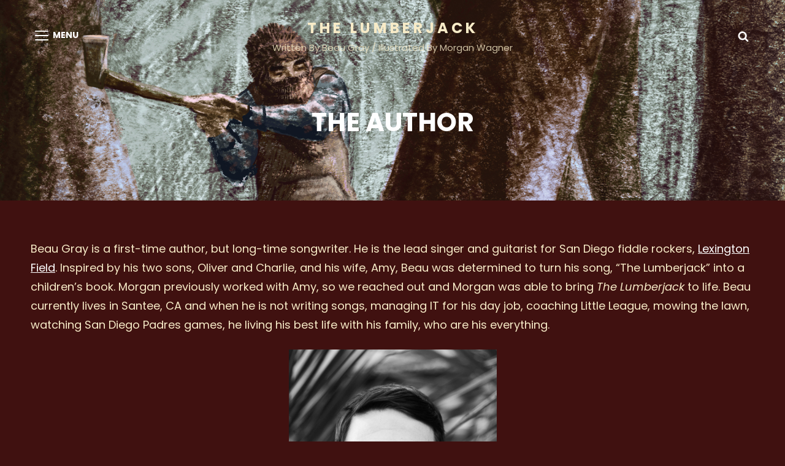

--- FILE ---
content_type: text/css
request_url: http://thelumberjackbook.com/wp-content/themes/scapeshot/style.css?ver=20211217-63521
body_size: 346419
content:
@charset "UTF-8";
/*
Theme Name: ScapeShot
Theme URI: https://catchthemes.com/themes/scapeshot/
Author: Catch Themes
Author URI: https://catchthemes.com/
Description: ScapeShot is a responsive and visually aesthetic Fullscreen Photography WordPress theme. It is ideal for all kinds of photography websites, blogs, and other businesses related. Photographers, Photo Bloggers, and businesses related to the photography field can benefit from this theme. The theme is fully responsive and your website will look great no matter what device your visitors are using. The photography design and versatile customization capabilities in ScapeShot allows you to create professional and sophisticated photo-centric websites in just a matter of minutes. ScapeShot comes with a charming, user-friendly interface and a series of practical features to create the best Photography site with the full screen layout. The features include Custom Header, Featured Content, Hero Content, Portfolio, Services, Slider, Team, Testimonials, and more. All of the features provided in the theme are highly customizable and extremely easy to use. No prior coding knowledge is required to benefit from this theme. Download the ScapeShot theme today and provide your business the exposure it deserves! For more information, check out Theme Instructions at https://catchthemes.com/themes/scapeshot/#theme-instructions and Demo at https://catchthemes.com/demo/scapeshot
Requires at least: 5.5
Tested up to: 5.8
Requires PHP: 5.6
Version: 1.0.8
License: GNU General Public License v2 or later
License URI: http://www.gnu.org/licenses/gpl-2.0.html
Tags: grid-layout, one-column, two-columns, right-sidebar, custom-background, custom-colors, custom-header, custom-menu, custom-logo, editor-style, featured-image-header, featured-images, flexible-header, footer-widgets, rtl-language-support, sticky-post, theme-options, threaded-comments, translation-ready, block-styles, wide-blocks, blog, photography, portfolio
Text Domain: scapeshot

This theme, like WordPress, is licensed under the GPL.
Use it to make something cool, have fun, and share what you've learned with others.
*/
/*--------------------------------------------------------------
>>> TABLE OF CONTENTS:
----------------------------------------------------------------
1.0 - Variables
	1.1 - Color
	1.2 - Fonts
	1.3 - Structure
	1.4  -Transition
2.0 - Normalize
3.0 - Mixin
	3.1 - Mixin
4.0 Modules
	4.1 - Alignments
	4.2 - Blocks
	4.3 - Clearings
5.0 - Forms
	5.1 - Buttons
	5.2 - Fields
6.0 - Navigation
	6.1 - Next Previous
	6.2 - Social Menu Navigation
	6.3 - Menus
7.0 Typography
	7.1 - Font Family
	7.2 - Font Size
	7.3 - Heading
8.0 Sites
	8.1 - Primary
		8.1.1 - Archives
		8.1.2 - Comments
	8.2.0 - Secondary
		8.2.1 - Widget
	8.3.0 - Section
		8.3.1 - Header
		8.3.2 - Hero Content
		8.3.3 - Promotional
		8.3.4 - Testimonials
		8.3.5 - Blog
		8.3.6 - Newsletter
		8.3.7 - Portfolio
		8.3.8 - Feature Slider
		8.3.9 - Footer
		8.3.10 - Woocommerce
		8.3.11 - Team
		8.3.12 - Logo Slider
		8.3.13 - Service
		8.3.14 - Contact
		8.3.15 - Feature Content
		8.3.16 - Stats
		8.3.17 - Gallery
9.0 - Elements
	9.1 - Lists
	9.2 - Tables

10.0 - Media
	10.1 - mobile-horizontal
	10.2 - tablet
	10.3 - desktop
	10.4 - wide-width
	10.5 - large
	10.6 - ultra_wide

11.0 - Color Selection
--------------------------------------------------------------*/
/*--------------------------------------------------------------
## Colors
--------------------------------------------------------------*/
/**
 * 1.0 - Variables
 */
/**
 * 1.1 - Colors
 */
/*--------------------------------------------------------------
## Fonts
--------------------------------------------------------------*/
/**
 * 1.2 - Fonts
 */
/*--------------------------------------------------------------
## Structure
--------------------------------------------------------------*/
/**
 * 1.3 - Media Breakpoints
 */
/*--------------------------------------------------------------
## Transition
--------------------------------------------------------------*/
/**
     - Transition
 */
a,
.wp-playlist button,
.contact-details .contact-details-icon-wrapper,
#gallery-section .tiled-gallery .tiled-gallery-item a:before,
#sticky-playlist-section,
body .wp-playlist .wp-playlist-playing .wp-playlist-caption,
body .wp-playlist .wp-playlist-playing .wp-playlist-caption .wp-playlist-item-title,
body .wp-playlist .wp-playlist-playing .wp-playlist-caption .wp-playlist-item-artist,
body .wp-playlist .wp-playlist-playing .wp-playlist-item-length,
body .wp-playlist .wp-playlist-tracks > .wp-playlist-item {
  -webkit-transition: all .25s ease-in-out;
  -moz-transition: all .25s ease-in-out;
  -o-transition: all .25s ease-in-out;
  transition: all .25s ease-in-out; }

button,
button[disabled]:hover,
button[disabled]:focus,
.button,
#promotion-section .readmore,
input[type="button"],
input[type="button"][disabled]:hover,
input[type="button"][disabled]:focus,
input[type="reset"],
input[type="reset"][disabled]:hover,
input[type="reset"][disabled]:focus,
input[type="submit"],
input[type="submit"][disabled]:hover,
input[type="submit"][disabled]:focus {
  -webkit-transition: background-color .2s ease-in;
  -moz-transition: background-color .2s ease-in;
  -o-transition: background-color .2s ease-in;
  transition: background-color .2s ease-in; }

input[type="date"],
input[type="time"],
input[type="datetime-local"],
input[type="week"],
input[type="month"],
input[type="text"],
input[type="email"],
input[type="url"],
input[type="password"],
input[type="search"],
input[type="tel"],
input[type="number"],
textarea {
  transition: 0.2s border-color .2s ease-in, 0.2s color .2s ease-in; }

.team-content-wrapper .entry-container,
.products .product a img,
.scroll-down,
.icon-arrow-right,
.scroll-down .icon,
.services-section.section .hentry .hentry-inner .post-thumbnail img {
  -webkit-transition: all 0.6s ease;
  -moz-transition: all 0.6s ease;
  -o-transition: all 0.6s ease;
  -ms-transition: all 0.6s ease;
  transition: all 0.6s ease; }

/*
Normalizing styles have been helped along thanks to the fine work of
Nicolas Gallagher and Jonathan Neal http://necolas.github.io/normalize.css/
*/
/**
 * 1.0 - Normalize
 *
 * Normalizing styles have been helped along thanks to the fine work of
 * Nicolas Gallagher and Jonathan Neal http://necolas.github.io/normalize.css/
 */
/*--------------------------------------------------------------
# Normalize 2.0
--------------------------------------------------------------*/
/* normalize.css v8.0.0 | MIT License | github.com/necolas/normalize.css */
/* Document
	 ========================================================================== */
/**
 * 1. Correct the line height in all browsers.
 * 2. Prevent adjustments of font size after orientation changes in iOS.
 */
html {
  line-height: 1.15;
  /* 1 */
  -webkit-text-size-adjust: 100%;
  /* 2 */ }

/* Sections
	 ========================================================================== */
/**
 * Remove the margin in all browsers.
 */
body {
  margin: 0; }

/**
 * Correct the font size and margin on `h1` elements within `section` and
 * `article` contexts in Chrome, Firefox, and Safari.
 */
h1 {
  font-size: 2em;
  margin: 0.67em 0; }

/* Grouping content
	 ========================================================================== */
/**
 * 1. Add the correct box sizing in Firefox.
 * 2. Show the overflow in Edge and IE.
 */
hr {
  box-sizing: content-box;
  /* 1 */
  height: 0;
  /* 1 */
  overflow: visible;
  /* 2 */ }

/**
 * 1. Correct the inheritance and scaling of font size in all browsers.
 * 2. Correct the odd `em` font sizing in all browsers.
 */
/* Text-level semantics
	 ========================================================================== */
/**
 * Remove the gray background on active links in IE 10.
 */
a {
  background-color: transparent; }

/**
 * 1. Remove the bottom border in Chrome 57-
 * 2. Add the correct text decoration in Chrome, Edge, IE, Opera, and Safari.
 */
abbr[title] {
  border-bottom: none;
  /* 1 */
  text-decoration: underline;
  /* 2 */
  text-decoration: underline dotted;
  /* 2 */ }

/**
 * Add the correct font weight in Chrome, Edge, and Safari.
 */
b,
strong {
  font-weight: 500; }

/**
 * 1. Correct the inheritance and scaling of font size in all browsers.
 * 2. Correct the odd `em` font sizing in all browsers.
 */
code,
kbd,
samp {
  font-family: monospace, monospace;
  /* 1 */
  font-size: 1em;
  /* 2 */ }

/**
 * Add the correct font size in all browsers.
 */
small {
  font-size: 80%; }

/**
 * Prevent `sub` and `sup` elements from affecting the line height in
 * all browsers.
 */
sub,
sup {
  font-size: 75%;
  line-height: 0;
  position: relative;
  vertical-align: baseline; }

sub {
  bottom: -0.25em; }

sup {
  top: -0.5em; }

/* Embedded content
	 ========================================================================== */
/**
 * Remove the border on images inside links in IE 10.
 */
img {
  border-style: none; }

/* Forms
	 ========================================================================== */
/**
 * 1. Change the font styles in all browsers.
 * 2. Remove the margin in Firefox and Safari.
 */
button,
input,
optgroup,
select,
textarea {
  font-family: inherit;
  /* 1 */
  font-size: 100%;
  /* 1 */
  margin: 0;
  /* 2 */ }

/**
 * Show the overflow in IE.
 * 1. Show the overflow in Edge.
 */
button,
input {
  /* 1 */
  overflow: visible; }

/**
 * Remove the inheritance of text transform in Edge, Firefox, and IE.
 * 1. Remove the inheritance of text transform in Firefox.
 */
button,
select {
  /* 1 */
  text-transform: none; }

/**
 * Correct the inability to style clickable types in iOS and Safari.
 */
button,
[type="button"],
[type="reset"],
[type="submit"] {
  -webkit-appearance: button; }

/**
 * Remove the inner border and padding in Firefox.
 */
button::-moz-focus-inner,
[type="button"]::-moz-focus-inner,
[type="reset"]::-moz-focus-inner,
[type="submit"]::-moz-focus-inner {
  border-style: none;
  padding: 0; }

/**
 * Restore the focus styles unset by the previous rule.
 */
button:-moz-focusring,
[type="button"]:-moz-focusring,
[type="reset"]:-moz-focusring,
[type="submit"]:-moz-focusring {
  outline: 1px dotted ButtonText; }

/**
 * Correct the padding in Firefox.
 */
fieldset {
  padding: 0.35em 0.75em 0.625em; }

/**
 * 1. Correct the text wrapping in Edge and IE.
 * 2. Correct the color inheritance from `fieldset` elements in IE.
 * 3. Remove the padding so developers are not caught out when they zero out
 *		`fieldset` elements in all browsers.
 */
legend {
  box-sizing: border-box;
  /* 1 */
  color: inherit;
  /* 2 */
  display: table;
  /* 1 */
  max-width: 100%;
  /* 1 */
  padding: 0;
  /* 3 */
  white-space: normal;
  /* 1 */ }

/**
 * Add the correct vertical alignment in Chrome, Firefox, and Opera.
 */
progress {
  vertical-align: baseline; }

/**
 * Remove the default vertical scrollbar in IE 10+.
 */
textarea {
  overflow: auto; }

/**
 * 1. Add the correct box sizing in IE 10.
 * 2. Remove the padding in IE 10.
 */
[type="checkbox"],
[type="radio"] {
  box-sizing: border-box;
  /* 1 */
  padding: 0;
  /* 2 */ }

/**
 * Correct the cursor style of increment and decrement buttons in Chrome.
 */
[type="number"]::-webkit-inner-spin-button,
[type="number"]::-webkit-outer-spin-button {
  height: auto; }

/**
 * 1. Correct the odd appearance in Chrome and Safari.
 * 2. Correct the outline style in Safari.
 */
[type="search"] {
  -webkit-appearance: textfield;
  /* 1 */
  outline-offset: -2px;
  /* 2 */ }

/**
 * Remove the inner padding in Chrome and Safari on macOS.
 */
[type="search"]::-webkit-search-decoration {
  -webkit-appearance: none; }

/**
 * 1. Correct the inability to style clickable types in iOS and Safari.
 * 2. Change font properties to `inherit` in Safari.
 */
::-webkit-file-upload-button {
  -webkit-appearance: button;
  /* 1 */
  font: inherit;
  /* 2 */ }

/* Interactive
	 ========================================================================== */
/*
 * Add the correct display in Edge, IE 10+, and Firefox.
 */
details {
  display: block; }

/*
 * Add the correct display in all browsers.
 */
summary {
  display: list-item; }

/* Misc
	 ========================================================================== */
/**
 * Add the correct display in IE 10+.
 */
template {
  display: none; }

/**
 * Add the correct display in IE 10.
 */
[hidden] {
  display: none; }

/*--------------------------------------------------------------
# Typography
--------------------------------------------------------------*/
h1, h2, h3, h4, h5, h6 {
  clear: both; }

dfn,
cite,
em,
i {
  font-style: italic; }

address {
  font-style: normal;
  margin: 0 0 25px; }

pre {
  font-family: "Courier 10 Pitch", Courier, monospace;
  margin-bottom: 25px;
  max-width: 100%;
  overflow: auto;
  padding: 41px 43px;
  white-space: pre-line;
  word-break: break-all; }

code, kbd, tt, var {
  font-style: normal; }

abbr, acronym {
  border-bottom: 1px dotted;
  cursor: help; }

em {
  font-style: normal; }

mark,
ins {
  padding: 1px 5px;
  text-decoration: none; }

big {
  font-size: 125%; }

/*--------------------------------------------------------------
# Elements
--------------------------------------------------------------*/
html {
  box-sizing: border-box; }

*,
*:before,
*:after {
  /* Inherit box-sizing to make it easier to change the property for components that leverage other behavior; see https://css-tricks.com/inheriting-box-sizing-probably-slightly-better-best-practice/ */
  box-sizing: inherit; }

dt {
  font-weight: 500; }

dd {
  margin: 0 25px 25px; }

img {
  display: block;
  height: auto;
  /* Make sure images are scaled correctly. */
  max-width: 100%;
  /* Adhere to container width. */ }

table {
  width: 100%; }

figure {
  margin: 25px 0; }

.site-main .comment-navigation,
.site-main .post-navigation {
  margin: 0 0 25px; }

/*--------------------------------------------------------------
# Accessibility
--------------------------------------------------------------*/
/* Text meant only for screen readers. */
.screen-reader-text {
  border: 0;
  clip: rect(1px, 1px, 1px, 1px);
  clip-path: inset(50%);
  height: 1px;
  margin: -1px;
  overflow: hidden;
  padding: 0;
  position: absolute !important;
  width: 1px;
  word-wrap: normal !important;
  /* Many screen reader and browser combinations announce broken words as they would appear visually. */ }

.screen-reader-text:focus {
  border-radius: 3px;
  box-shadow: 0 0 2px 2px;
  -webkit-box-shadow: 0 0 2px 2px;
  -moz-box-shadow: 0 0 2px 2px;
  clip: auto !important;
  clip-path: none;
  display: block;
  font-size: 14px;
  font-size: 0.875rem;
  font-weight: bold;
  height: auto;
  left: 5px;
  line-height: normal;
  padding: 15px 23px 14px;
  text-decoration: none;
  top: 5px;
  width: auto;
  z-index: 100000;
  /* Above WP toolbar. */ }

/* Do not show the outline on the skip link target. */
#content[tabindex="-1"]:focus {
  outline: 0; }

/*--------------------------------------------------------------
# Clearings
--------------------------------------------------------------*/
.clear:before,
.clear:after,
.entry-content:before,
.entry-content:after,
.comment-content:before,
.comment-content:after,
.site-header:before,
.site-header:after,
.site-content:before,
.site-content:after,
.site-footer:before,
.site-footer:after {
  content: "";
  display: table;
  table-layout: fixed; }

.clear:after,
.entry-content:after,
.comment-content:after,
.site-header:after,
.site-content:after,
.site-footer:after {
  clear: both; }

/*--------------------------------------------------------------
# Widgets
--------------------------------------------------------------*/
.widget select {
  max-width: 100%; }

/*--------------------------------------------------------------
# Content
--------------------------------------------------------------*/
/*--------------------------------------------------------------
## Posts and pages
--------------------------------------------------------------*/
.sticky {
  display: block; }

.updated:not(.published) {
  display: none; }

.page-links {
  clear: both;
  margin: 0 0 25px; }

.entry-content a:not(.more-link):not(.button):not(.wp-block-button__link):not(.readmore),
.entry-summary a:not(.more-link):not(.button):not(.wp-block-button__link):not(.readmore),
.ew-about a:not(.more-link):not(.button):not(.readmore),
.widget_text a:not(.more-link):not(.button):not(.readmore),
.comment-content a {
  text-decoration: underline; }

.entry-content a:not(.more-link):not(.button):not(.readmore):hover,
.entry-content a:not(.more-link):not(.button):not(.readmore):focus,
.entry-summary a:not(.more-link):not(.button):not(.readmore):hover,
.entry-summary a:not(.more-link):not(.button):not(.readmore):focus,
.ew-about a:not(.more-link):not(.button):not(.readmore):hover,
.ew-about a:not(.more-link):not(.button):not(.readmore):focus,
.widget_text a:not(.more-link):not(.button):not(.readmore):hover,
.widget_text a:not(.more-link):not(.button):not(.readmore):focus,
.comment-content a:hover,
.comment-content a:focus {
  text-decoration: none; }

/*--------------------------------------------------------------
## Comments
--------------------------------------------------------------*/
.comment-content a {
  word-wrap: break-word; }

.bypostauthor {
  display: block; }

/*--------------------------------------------------------------
# Infinite scroll
--------------------------------------------------------------*/
/* Globally hidden elements when Infinite Scroll is supported and in use. */
.infinite-scroll .posts-navigation,
.infinite-scroll.neverending .site-footer {
  /* Theme Footer (when set to scrolling) */
  display: none; }

/* When Infinite Scroll has reached its end we need to re-display elements that were hidden (via .neverending) before. */
.infinity-end.neverending .site-footer {
  display: block; }

/*--------------------------------------------------------------
# Media
--------------------------------------------------------------*/
.page-content .wp-smiley,
.entry-content .wp-smiley,
.comment-content .wp-smiley {
  border: none;
  margin-bottom: 0;
  margin-top: 0;
  padding: 0; }

/* Make sure embeds and iframes fit their containers. */
embed,
iframe,
object {
  max-width: 100%; }

/* Make sure logo link wraps around logo image. */
.custom-logo-link {
  display: inline-block; }

/*--------------------------------------------------------------
## Captions
--------------------------------------------------------------*/
.wp-caption {
  margin-bottom: 1.5em;
  max-width: 100%; }

.wp-caption img[class*="wp-image-"] {
  display: block;
  margin-left: auto;
  margin-right: auto; }

/*--------------------------------------------------------------
## Galleries
--------------------------------------------------------------*/
.gallery-item {
  display: inline-block;
  text-align: center;
  vertical-align: top;
  width: 100%; }

.gallery-columns-2 .gallery-item {
  max-width: 50%; }

.gallery-columns-3 .gallery-item {
  max-width: 33.33%; }

.gallery-columns-4 .gallery-item {
  max-width: 25%; }

.gallery-columns-5 .gallery-item {
  max-width: 20%; }

.gallery-columns-6 .gallery-item {
  max-width: 16.66%; }

.gallery-columns-7 .gallery-item {
  max-width: 14.28%; }

.gallery-columns-8 .gallery-item {
  max-width: 12.5%; }

.gallery-columns-9 .gallery-item {
  max-width: 11.11%; }

.gallery-caption {
  display: block; }

html {
  font-family: sans-serif;
  line-height: 1.15;
  -ms-text-size-adjust: 100%;
  -webkit-text-size-adjust: 100%; }

body {
  margin: 0; }

article,
aside,
footer,
header,
nav,
section {
  display: block; }

h1 {
  font-size: 2em;
  margin: 0.67em 0; }

figcaption,
figure,
main {
  display: block; }

figure {
  margin: 1em 0; }

hr {
  -webkit-box-sizing: content-box;
  -moz-box-sizing: content-box;
  box-sizing: content-box;
  height: 0;
  overflow: visible; }

pre {
  font-family: monospace, monospace;
  font-size: 1em; }

a:active,
a:hover {
  outline-width: 0; }

abbr[title] {
  border-bottom: 1px #767676 dotted;
  text-decoration: none; }

b,
strong {
  font-weight: inherit;
  font-weight: 700; }

code,
kbd,
samp {
  font-family: monospace, monospace;
  font-size: 1em; }

dfn {
  font-style: italic; }

mark {
  background-color: #eee;
  color: #222; }

small {
  font-size: 80%; }

sub,
sup {
  font-size: 75%;
  line-height: 0;
  position: relative;
  vertical-align: baseline; }

sub {
  bottom: -0.25em; }

sup {
  top: -0.5em; }

audio,
video {
  display: inline-block; }

audio:not([controls]) {
  display: none;
  height: 0; }

img {
  border-style: none; }

svg:not(:root) {
  overflow: hidden; }

button,
input,
optgroup,
select,
textarea {
  font-family: sans-serif;
  font-size: 100%;
  line-height: 1.15;
  margin: 0; }

button,
input {
  overflow: visible; }

button,
select {
  text-transform: none; }

button,
html [type="button"],
[type="reset"],
[type="submit"] {
  cursor: pointer;
  -webkit-appearance: button; }

button:-moz-focus-inner,
[type="button"]:-moz-focus-inner,
[type="reset"]:-moz-focus-inner,
[type="submit"]:-moz-focus-inner {
  border-style: none;
  padding: 0; }

button:-moz-focusring,
[type="button"]:-moz-focusring,
[type="reset"]:-moz-focusring,
[type="submit"]:-moz-focusring {
  outline: 1px dotted ButtonText; }

fieldset {
  border: 1px solid #bbb;
  margin: 0 2px;
  padding: 0.35em 0.625em 0.75em; }

legend {
  -webkit-box-sizing: border-box;
  -moz-box-sizing: border-box;
  box-sizing: border-box;
  color: inherit;
  display: table;
  max-width: 100%;
  padding: 0;
  white-space: normal; }

progress {
  display: inline-block;
  vertical-align: baseline; }

textarea {
  overflow: auto; }

[type="checkbox"],
[type="radio"] {
  -webkit-box-sizing: border-box;
  -moz-box-sizing: border-box;
  box-sizing: border-box;
  padding: 0; }

[type="number"]:-webkit-inner-spin-button,
[type="number"]:-webkit-outer-spin-button {
  height: auto; }

[type="search"] {
  -webkit-appearance: textfield;
  outline-offset: -2px; }

[type="search"]:-webkit-search-cancel-button,
[type="search"]:-webkit-search-decoration {
  -webkit-appearance: none; }

:-webkit-file-upload-button {
  -webkit-appearance: button;
  font: inherit; }

details,
menu {
  display: block; }

summary {
  display: list-item; }

canvas {
  display: inline-block; }

template {
  display: none; }

[hidden] {
  display: none; }

/*--------------------------------------------------------------
## alignments 4.1
--------------------------------------------------------------*/
/**
 * 8.0 - Accessibility
 */
/* Text meant only for screen readers */
.says,
.screen-reader-text,
.home .post-wrapper .entry-title ~ .entry-meta {
  clip: rect(1px, 1px, 1px, 1px);
  height: 1px;
  overflow: hidden;
  position: absolute !important;
  width: 1px;
  /* many screen reader and browser combinations announce broken words as they would appear visually */
  word-wrap: normal !important; }

/* must have higher specificity than alternative color schemes inline styles */
.site .skip-link {
  background-color: #f1f1f1;
  box-shadow: 0 0 1px 1px rgba(0, 0, 0, 0.2);
  color: #21759b;
  display: block;
  font-size: 14px;
  font-weight: 700;
  left: -9999em;
  outline: none;
  padding: 15px 23px 14px;
  text-decoration: none;
  text-transform: none;
  top: -9999em; }

.logged-in .site .skip-link {
  box-shadow: 0 0 2px 2px rgba(0, 0, 0, 0.2); }

.site .skip-link:focus {
  clip: auto;
  height: auto;
  left: 6px;
  top: 7px;
  width: auto;
  z-index: 100000; }

/*--------------------------------------------------------------
## alignments 4.2
--------------------------------------------------------------*/
/**
 * 9.0 - Alignments
 */
.alignleft {
  float: left;
  margin: 0.3181818181818182em 1.818181818181818em 1.272727272727273em 0; }

.alignright {
  float: right;
  margin: 0.3181818181818182em 0 1.272727272727273em 1.818181818181818em; }

.aligncenter {
  clear: both;
  display: block;
  margin: 0 auto 1.272727272727273em; }

blockquote.alignleft {
  margin: 0.3181818181818182em 1.818181818181818em 1.272727272727273em 0; }

blockquote.alignright {
  margin: 0.3181818181818182em 0 1.272727272727273em 1.818181818181818em; }

blockquote.aligncenter {
  margin-bottom: 0.9545454545454545em; }

.aligncenter {
  clear: both;
  display: block;
  margin-left: auto;
  margin-right: auto; }

.text-aligned-right .entry-container {
  text-align: center; }

.text-aligned-left .entry-container {
  text-align: center; }

.text-aligned-center .entry-container {
  text-align: center; }

.custom-header-content.content-aligned-right .entry-container {
  margin-left: auto; }

.no-header-media-image .custom-header-content.content-aligned-left {
  margin-left: 0; }

.no-header-media-image .custom-header-content.content-aligned-right {
  margin-right: 0; }

.custom-header-content.content-aligned-center .entry-container {
  margin: 0 auto; }

.custom-header-content.text-aligned-right .entry-header-image img {
  margin-left: auto; }

.custom-header-content.text-aligned-center .entry-header-image img {
  margin: 0 auto; }

.slider-content-wrapper.content-aligned-right .entry-container-wrap,
.hero-content-wrapper.section.content-aligned-right .hentry .entry-container.full-width {
  margin-left: auto;
  margin-right: 0; }

.slider-content-wrapper.content-aligned-center .entry-container-wrap,
.hero-content-wrapper.section.content-aligned-center .hentry .entry-container.full-width {
  margin-left: auto;
  margin-right: auto; }

.slider-content-wrapper.content-aligned-right.text-aligned-right .entry-container-wrap {
  text-align: center; }

.slider-content-wrapper.content-aligned-right.text-aligned-left .entry-container-wrap {
  text-align: center; }

.slider-content-wrapper.content-aligned-left.text-aligned-right .entry-container-wrap {
  text-align: center; }

.slider-content-wrapper.content-aligned-left.text-aligned-left .entry-container-wrap {
  text-align: center; }

.slider-content-wrapper .entry-container,
.hero-content-wrapper.section.text-aligned-center .hentry .entry-container {
  padding-left: 30px;
  padding-right: 30px;
  text-align: center; }
  @media only screen and (min-width: 85.375em) {
    .slider-content-wrapper .entry-container,
    .hero-content-wrapper.section.text-aligned-center .hentry .entry-container {
      padding-left: 60px;
      padding-right: 60px; } }

.hero-content-wrapper.section.content-aligned-left .section-content-wrap .hentry .entry-container {
  float: left; }
  @media only screen and (min-width: 85.375em) {
    .hero-content-wrapper.section.content-aligned-left .section-content-wrap .hentry .entry-container {
      padding-left: 0;
      padding-right: 120px; } }

.hero-content-wrapper.section.content-aligned-left.text-aligned-right .hentry .entry-container,
.hero-content-wrapper.section.content-aligned-left.text-aligned-left .hentry .entry-container {
  float: left; }

.hero-content-wrapper.section.content-aligned-left .wrapper .hentry .featured-content-image {
  right: 0;
  left: auto; }

.slider-content-wrapper.content-aligned-right .section-heading-wrapper {
  order: 1; }

.rtl .slider-content-wrapper.content-aligned-left .hentry {
  flex-direction: row-reverse; }

.rtl .slider-content-wrapper.content-aligned-right .hentry {
  flex-direction: row; }

.slider-content-wrapper.content-aligned-right .hentry {
  flex-direction: row-reverse; }

/*--------------------------------------------------------------
## alignments 4.1
--------------------------------------------------------------*/
/**
 * 7.5 - Breadcrumb
 */
.entry-breadcrumbs,
.woocommerce .woocommerce-breadcrumb {
  line-height: 1.62;
  margin: 0;
  padding: 0 0 14px 0; }

.entry-breadcrumbs a:hover,
.entry-breadcrumbs a:focus,
.entry-breadcrumbs a:active,
.woocommerce .woocommerce-breadcrumb a:hover,
.woocommerce .woocommerce-breadcrumb a:focus,
.woocommerce .woocommerce-breadcrumb a:active {
  text-decoration: none; }

.entry-breadcrumbs .sep,
.woocommerce .woocommerce-breadcrumb .sep {
  font-size: 10px;
  font-size: 0.625rem;
  margin: 0 5px;
  padding: 0; }

.catch-breadcrumb.breadcrumb-area {
  margin-bottom: 0; }

/*--------------------------------------------------------------
## alignments 4.1
--------------------------------------------------------------*/
/**
 * 13.1 - Captions
 */
.wp-caption {
  margin-bottom: 1.75em;
  max-width: 100%; }

.wp-caption img[class*="wp-image-"] {
  display: block;
  margin: 0; }

.wp-caption .wp-caption-text {
  font-size: 15px;
  font-size: 0.9375rem;
  font-style: italic;
  line-height: 1.87;
  text-align: center; }

/*--------------------------------------------------------------
## clearings 4.3
--------------------------------------------------------------*/
/**
 * 10.0 - Clearings
 */
.wrapper:before,
.wrapper:after,
.posts-navigation:before,
.posts-navigation:after,
.clear:before,
.clear:after,
.section:before,
.section:after,
.section-content-wrapper:before,
.section-content-wrapper:after,
.entry-content:before,
.entry-content:after,
.entry-summary:before,
.entry-summary:after,
.comment-content:before,
.comment-content:after,
.site-content:before,
.site-content:after,
.content-area:before,
.content-area:after,
.site-main > article:before,
.site-main > article:after,
.post-navigation:before,
.post-navigation:after,
.posts-navigation:before,
.posts-navigation:after,
.pagination:before,
.pagination:after,
.primary-menu:before,
.primary-menu:after,
.social-links-menu:before,
.social-links-menu:after,
.widget:before,
.widget:after,
.textwidget:before,
.textwidget:after,
#tertiary:before,
#tertiary:after,
#colophon .wrapper:before,
#colophon .wrapper:after,
#footer-newsletter .widget-inner:before,
#footer-newsletter .widget-inner:after,
#timeline-section .hentry:before,
#timeline-section .hentry:after,
.view-more:before,
.view-more:after {
  content: "";
  display: table;
  table-layout: fixed; }

.wrapper:after,
.posts-navigation:after,
.clear:after,
.section:after,
.section-content-wrapper:after,
.entry-content:after,
.entry-summary:after,
.comment-content:after,
.site-content:after,
.content-area:after,
.site-main > article:after,
.post-navigation:after,
.posts-navigation:after,
.pagination:after,
.primary-menu:after,
.social-links-menu:after,
.widget:after,
.textwidget:after,
#tertiary:after,
#colophon .wrapper:after,
#footer-newsletter .widget-inner:after,
#timeline-section .hentry:after,
.view-more:after {
  clear: both; }

/*--------------------------------------------------------------
## alignments 4.1
--------------------------------------------------------------*/
/**
 * 12.0 - Content
 */
#page {
  margin: 0 auto;
  overflow: hidden;
  position: relative;
  -ms-word-wrap: break-word;
  word-wrap: break-word; }

.boxed-layout #page {
  max-width: 1600px; }

.wrapper,
.custom-header-content,
.archive .site-footer .wrapper,
.home .archive-post-wrap .post-wrapper,
.recent-blog-content .archive-post-wrap .post-wrapper {
  margin: 0 auto;
  max-width: 1520px;
  width: 100%; }

.site-header-main .wrapper {
  max-width: 100%; }

.header-media .wrapper,
#footer-instagram .wrapper,
.recent-blog-content .wrapper,
.home.blog .site-content .wrapper {
  width: 100%;
  max-width: 1920px; }

.home.blog .site-content,
.home.blog .site-content #primary,
.home.blog .site-content > .wrapper {
  padding-left: 0;
  padding-right: 0; }

.home.blog .site-content.no-section-heading,
.recent-blog-content.section.no-section-heading {
  padding-top: 0; }

.no-sidebar.full-width-layout .recent-blog-content .wrapper {
  max-width: 100%; }

.page.no-sidebar .content-area,
.single.no-sidebar .content-area {
  max-width: 760px;
  margin: 0 auto; }

.recent-blog-content.section,
.recent-blog-content.section .view-more {
  margin-bottom: 0;
  padding-bottom: 0; }

.recent-blog-content.section .view-more .button {
  display: block; }

/* Do not show the outline on the skip link target. */
#content[tabindex="-1"]:focus {
  outline: 0; }

/*--------------------------------------------------------------
## alignments 4.1
--------------------------------------------------------------*/
/**
 * 7.6 - Scroll Up
 */
#scrollup {
  -webkit-border-radius: 50%;
  border-radius: 50%;
  border: none;
  cursor: pointer;
  display: none;
  line-height: 1;
  outline: none;
  padding: 7px;
  position: fixed;
  bottom: 112px;
  right: 28px;
  text-decoration: none;
  text-align: center;
  text-shadow: none;
  z-index: 9999; }

#scrollup .icon {
  width: 28px;
  height: 28px; }

#scrollup:hover,
#scrollup:focus {
  text-decoration: none; }

/*--------------------------------------------------------------
## alignments 4.1
--------------------------------------------------------------*/
/**
 * 12.5 - Sidebar
 */
.widget .hentry {
  float: left;
  width: 100%; }

.widget a {
  text-decoration: none; }

.sidebar .widget {
  clear: both;
  margin-bottom: 35px;
  padding: 28px; }

.sidebar .widget-title,
.sidebar .widget .wp-block-group h2 {
  font-weight: 700;
  font-stretch: normal;
  font-style: normal;
  line-height: 1.56;
  text-transform: capitalize; }

/**
 * 14.0 - Modules
 */
.section {
  clear: both;
  display: block;
  position: relative;
  width: 100%; }

.section,
body:not(.home) .site-content {
  padding: 42px 0 7px 0; }

.home .site-content {
  padding: 42px 0 0 0; }

.header-media + .no-section-heading {
  padding-top: 84px; }

.section.no-section-heading {
  padding-top: 42px; }

#promotion-section {
  padding: 84px 0; }

.section-heading-wrapper,
#footer-instagram .widget-title {
  display: block;
  max-width: 920px;
  margin: 0 auto;
  position: relative;
  text-align: center;
  width: 100%;
  z-index: 1; }

#testimonial-content-section .owl-slideshow {
  overflow: hidden; }

/* Rock Music Section Background Separator */
.image-sep-on #page .section:after {
  content: "";
  background-repeat: no-repeat;
  background-size: cover;
  width: 100%;
  height: 250px;
  position: absolute;
  bottom: -125px;
  left: 0;
  z-index: 1; }

.image-sep-on #page .recent-blog-content.section:after {
  content: none; }

#hero-section,
#team-content-section,
#playlist-section {
  background-repeat: no-repeat;
  background-size: cover;
  background-attachment: fixed; }

/*--------------------------------------------------------------
## buttons 5.1
--------------------------------------------------------------*/
button,
.button,
button[disabled]:hover,
button[disabled]:focus,
#promotion-section .readmore,
input[type="button"],
input[type="button"][disabled]:hover,
input[type="button"][disabled]:focus,
input[type="reset"],
input[type="reset"][disabled]:hover,
input[type="reset"][disabled]:focus,
input[type="submit"],
input[type="submit"][disabled]:hover,
input[type="submit"][disabled]:focus,
.woocommerce #respond input#submit,
.woocommerce a.button,
.woocommerce button.button,
.woocommerce input.button,
.woocommerce .product-container .wc-forward,
.view-more .button,
.header-media .more-link .readmore,
#feature-slider-section .more-link .readmore,
.hero-section .more-link .readmore,
#promotion-section .more-link .readmore,
.pricing-section .more-link .readmore,
.app-section .more-link .readmore,
#content #infinite-handle span button,
nav.navigation.posts-navigation .nav-links a,
.catch-instagram-feed-gallery-widget-wrapper .button,
#footer-newsletter .ewnewsletter .hentry form input[type="submit"],
.pagination .page-numbers.prev,
.pagination .page-numbers.next {
  border-radius: 0;
  border: 0;
  cursor: pointer;
  display: inline-block;
  font-weight: 700;
  letter-spacing: 0;
  line-height: 1.75;
  text-transform: capitalize;
  text-align: center;
  -moz-transition: 0.3s;
  -o-transition: 0.3s;
  -webkit-transition: 0.3s;
  transition: 0.3s; }

.view-more .button,
.header-media .more-link .readmore,
#feature-slider-section .more-link .readmore,
.hero-section .more-link .readmore,
#promotion-section .more-link .readmore,
.pricing-section .more-link .readmore,
.app-section .more-link .readmore,
#content #infinite-handle span button,
nav.navigation.posts-navigation .nav-links a,
.catch-instagram-feed-gallery-widget-wrapper .button,
#footer-newsletter .ewnewsletter .hentry form input[type="submit"],
.pagination .page-numbers.prev,
.pagination .page-numbers.next {
  line-height: 1.59;
  padding: 14px 28px; }

.entry-content .button,
.entry-summary .button {
  box-shadow: none;
  -moz-transition: 0.2s;
  -o-transition: 0.2s;
  -webkit-transition: 0.2s;
  transition: 0.2s; }

button:focus,
input[type="button"]:focus,
input[type="reset"]:focus,
input[type="submit"]:focus {
  outline: thin dotted;
  outline-offset: -4px; }

.instagram-button {
  margin-bottom: 0; }

/*--------------------------------------------------------------
## fields 5.2
--------------------------------------------------------------*/
/**
 * 6.0 - Forms
 */
input {
  line-height: normal; }

input[type="text"],
input[type="email"],
input[type="url"],
input[type="password"],
input[type="search"],
input[type="number"],
input[type="tel"],
input[type="range"],
input[type="date"],
input[type="month"],
input[type="week"],
input[type="time"],
input[type="datetime"],
input[type="datetime-local"],
input[type="color"],
textarea,
select {
  background-color: transparent;
  border: 1px solid;
  padding: 14px;
  width: 100%; }

input[type="search"] {
  -webkit-appearance: textfield; }

input[type="search"]:-webkit-search-cancel-button,
input[type="search"]:-webkit-search-decoration {
  -webkit-appearance: none; }

input[type="radio"],
input[type="checkbox"] {
  margin-right: 0.5em; }

input[type="date"]:focus,
input[type="time"]:focus,
input[type="datetime-local"]:focus,
input[type="week"]:focus,
input[type="month"]:focus,
input[type="text"]:focus,
input[type="email"]:focus,
input[type="url"]:focus,
input[type="password"]:focus,
input[type="search"]:focus,
input[type="tel"]:focus,
input[type="number"]:focus,
textarea:focus {
  outline: 0; }

.post-password-form {
  margin-bottom: 1.75em; }

.post-password-form label {
  display: block;
  font-size: 13px;
  font-size: 0.8125rem;
  font-weight: 700;
  letter-spacing: 0.076923077em;
  line-height: 1.6153846154;
  margin-bottom: 1.75em;
  text-transform: uppercase; }

.post-password-form input[type="password"] {
  margin-top: 0.4375em; }

.post-password-form > :last-child {
  margin-bottom: 0; }

.search-form,
.woocommerce-product-search {
  clear: both;
  position: relative; }

input[type="search"].search-field {
  -webkit-appearance: none;
  -webkit-border-radius: 0;
  border-radius: 0;
  border-width: 1px;
  margin: 0;
  padding: 12px 63px 12px 14px;
  width: 100%; }

.search-submit {
  background-image: none;
  background-color: transparent;
  border: none;
  border-radius: 0;
  overflow: hidden;
  padding: 0;
  position: absolute;
  top: 0;
  right: 0;
  bottom: 0;
  width: 49px;
  text-shadow: none; }

.search-submit:hover,
.search-submit:focus {
  background-image: none;
  background-color: transparent; }

select {
  border: none;
  -webkit-border-radius: 6px;
  border-radius: 6px;
  font-size: 13px;
  font-size: 0.8125rem;
  padding: 7px 10px; }

/*--------------------------------------------------------------
## Font Family 7.1
--------------------------------------------------------------*/
body,
button,
input,
select,
textarea {
  font-family: "Poppins", sans-serif; }

/*--------------------------------------------------------------
## Font Family 7.2
--------------------------------------------------------------*/
.post-navigation .meta-nav {
  font-size: 12px;
  font-size: 0.75rem; }

.entry-meta,
.site-description,
.site-info,
.breadcrumb-area,
.woocommerce .woocommerce-breadcrumb,
.site-footer .widget .widget-title,
.site-footer .widget .wp-block-group h2,
.sidebar .more-link .readmore,
.ew-about .more-link,
.menu-label {
  font-size: 13px;
  font-size: 0.8125rem; }

.main-navigation a,
.comment-notes,
.comment-awaiting-moderation,
.logged-in-as,
.form-allowed-tags,
.comment-subscription-form,
.section-subtitle,
.post-wrapper .entry-meta .cat-links,
#feature-slider-section .entry-meta,
.scroll-down {
  font-size: 14px;
  font-size: 0.875rem; }

button,
.button,
.more-link .readmore,
input[type="button"],
input[type="reset"],
input[type="submit"],
input,
select,
textarea,
label,
.woocommerce-product-details__short-description,
.widget .hentry .entry-title,
.menu-toggle,
.menu-toggle-close,
.dropdown-toggle,
.search-submit,
.pagination,
.woocommerce-pagination,
.team-content-wrapper .entry-meta,
#testimonial-content-section .entry-meta,
.widget,
#fullscreen-menu-right-wrap li a,
.full-screen-text-wrapper,
.full-screen-text-wrapper > h2 {
  font-size: 16px;
  font-size: 1rem; }

.view-more .button,
.header-media .more-link .readmore,
#feature-slider-section .more-link .readmore,
.hero-section .more-link .readmore,
#promotion-section .more-link .readmore,
.pricing-section .more-link .readmore,
.app-section .more-link .readmore,
#content #infinite-handle span button,
nav.navigation.posts-navigation .nav-links a,
.catch-instagram-feed-gallery-widget-wrapper .button,
#footer-newsletter .ewnewsletter .hentry form input[type="submit"],
body,
#promotion-section .more-link .readmore,
.site-title,
#testimonial-content-section .entry-title,
.team-content-wrapper .button,
.site-content .view-more a,
.product-container .price,
.category-content-section .entry-title,
.woocommerce-ordering .orderby,
.sidebar .widget .widget-title,
.sidebar .widget .wp-block-group h2,
.navigation-full-screen .site-header .fullscreen-menu-toggle .icon,
#fullscreen-menu-left-wrap .main-navigation ul ul a,
.pagination .page-numbers.prev,
.pagination .page-numbers.next,
.team-content-wrapper .entry-title {
  font-size: 18px;
  font-size: 1.125rem; }

.author-description .author-title,
.entry-title,
ul.products li.product .woocommerce-loop-product__title,
.woocommerce-loop-category__title,
.featured-video-section.style-two .entry-title,
#fullscreen-menu-right-wrap .social-navigation li a,
.custom-html-widget h2,
.footer-widget-area .social-links-menu li a {
  font-size: 22px;
  font-size: 1.375rem; }

.woocommerce-posts-wrapper .entry-title,
.archive .archive-posts-wrapper .entry-title,
.search .archive-posts-wrapper .entry-title,
.blog:not(.home) .archive-posts-wrapper .entry-title {
  font-size: 24px;
  font-size: 1.5rem; }

.comments-title,
.comment-reply-title,
.home .archive-posts-wrapper .entry-title,
.page-title {
  font-size: 28px;
  font-size: 1.75rem; }

#footer-instagram .widget-title,
.contact-content-wrapper .contact-us-form .entry-title,
.section-title,
.header-media .entry-title,
#feature-slider-section .entry-title {
  font-size: 34px;
  font-size: 2.125rem; }

#testimonial-content-section .section-content-wrapper .entry-content:before {
  font-size: 120px;
  font-size: 7.5rem; }

big {
  font-size: 125%; }

body,
input,
select,
textarea,
label,
.woocommerce-product-details__short-description {
  font-weight: normal;
  font-stretch: normal;
  font-style: normal;
  letter-spacing: normal;
  line-height: 1.75; }

/*--------------------------------------------------------------
## Font Family 7.2
--------------------------------------------------------------*/
h1,
h2,
h3,
h4,
h5,
h6 {
  clear: both;
  font-weight: 700;
  font-style: normal;
  font-stretch: normal;
  margin: 0;
  text-rendering: optimizeLegibility; }

h1:first-child,
h2:first-child,
h3:first-child,
h4:first-child,
h5:first-child,
h6:first-child {
  margin-top: 0; }

p {
  margin: 0 0 1.4em 0; }

dfn,
cite,
em,
i {
  font-style: italic; }

q {
  quotes: "“" "”" "‘" "’"; }

address {
  font-style: italic;
  margin: 0 0 1.75em; }

code,
kbd,
tt,
var,
samp {
  font-family: Inconsolata, monospace;
  font-size: 1em; }

pre {
  font-family: Inconsolata, monospace;
  font-size: 19px;
  font-size: 1.1875rem;
  line-height: 1.67;
  margin: 0 0 1.333333333333333em;
  max-width: 100%;
  overflow: auto;
  padding: 1.666666666666667em;
  white-space: pre;
  white-space: pre-wrap;
  word-wrap: break-word; }

code {
  padding: 0.125em 0.25em; }

abbr,
acronym {
  border-bottom: 1px dotted;
  cursor: help; }

mark,
ins {
  padding: 4px 12px;
  text-decoration: none; }

big {
  font-size: 125%; }

/*--------------------------------------------------------------
## Hero-content 8.3.1
--------------------------------------------------------------*/
/**
 * 14.3 - Hero Content
 */
#hero-section {
  border: none;
  text-align: center; }

#hero-section .wrapper {
  padding: 0 30px; }

#hero-section .hentry {
  padding: 0;
  position: relative; }

.hero-content-wrapper .hentry-inner {
  display: -webkit-box;
  display: -webkit-flex;
  display: -ms-flexbox;
  display: flex;
  -webkit-flex-wrap: wrap;
  -ms-flex-wrap: wrap;
  flex-wrap: wrap; }

.hero-content-wrapper .post-thumbnail-background {
  -webkit-box-shadow: 0px 1px 30px rgba(0, 0, 0, 0.1);
  box-shadow: 0px 1px 30px rgba(0, 0, 0, 0.1);
  content: "";
  padding-bottom: 100%;
  position: relative;
  margin: 0;
  -webkit-flex-basis: 100%;
  -ms-flex-preferred-size: 100%;
  flex-basis: 100%; }

.hero-content-wrapper .entry-container {
  padding: 28px 0 0;
  margin: 0;
  -webkit-flex-basis: 100%;
  -ms-flex-preferred-size: 100%;
  flex-basis: 100%; }

.hero-section .more-link .readmore svg {
  display: none; }

.hero-section .more-link {
  margin-top: 28px; }

.hero-section .section-heading-wrapper,
.app-section .section-heading-wrapper,
.promotion-section .section-heading-wrapper {
  padding: 0;
  text-align: inherit; }

/*--------------------------------------------------------------
## Hero-content 8.3.2
--------------------------------------------------------------*/
/**
 * 14.6 - Events Section
 */
#events-section {
  background-size: cover; }

.events-section.single-layout .section-content-wrapper {
  padding: 0 30px; }

.dates-location {
  font-weight: 600; }

.events-section .entry-meta a {
  opacity: 1;
  display: inline-block; }

.events-section.single-layout .hentry {
  border-bottom: 1px solid;
  padding-bottom: 35px; }

.date-month-year span {
  display: block; }

.events-section .entry-header {
  margin: 0; }

.events-section .entry-title {
  line-height: 1.46; }

.events-section .entry-meta a,
.events-section .entry-meta a:hover,
.events-section .entry-meta a:focus {
  text-decoration: none; }

.events-section.single-layout .entry-container {
  display: flex;
  flex-wrap: wrap;
  justify-content: space-between; }

.events-section.single-layout .entry-meta .entry-date {
  display: flex;
  align-items: center;
  flex-wrap: wrap; }

.events-section.single-layout .entry-meta {
  padding-bottom: 28px;
  padding-right: 28px;
  width: 30%; }

.events-section.single-layout .event-list-description {
  width: 70%; }

.events-section.single-layout .date-week-day {
  font-size: 38px;
  font-size: 2.375rem;
  font-weight: 700;
  line-height: 1;
  margin-right: 14px; }

.events-section.single-layout .date-month-year {
  font-size: 16px;
  font-size: 1rem;
  line-height: 1.33;
  font-weight: 600; }

.events-section.single-layout .entry-content,
.events-section.single-layout .entry-summary {
  margin-top: 14px; }

.events-section.single-layout .location-icon {
  display: inline-block;
  float: left;
  margin: 13px 10px 0 0; }

.events-section .event-button {
  margin-top: 21px; }

/*--------------------------------------------------------------
## promotional 8.3.3
--------------------------------------------------------------*/
/**
 * 14.7 - Promotional Headline
 */
.promotion-section {
  border: none;
  padding: 0;
  position: relative;
  text-align: center; }

.promotion-section .hentry {
  position: initial;
  margin: 0; }

.post-thumbnail-background {
  background-position: center center;
  background-repeat: no-repeat;
  -webkit-background-size: cover;
  background-size: cover;
  position: absolute;
  top: 0;
  left: 0;
  right: 0;
  bottom: 0; }

.promotion-section .post-thumbnail-background {
  z-index: 1; }

.promotion-section .content-wrapper {
  padding: 0 30px; }

.promotion-section .entry-container {
  max-width: 720px;
  position: relative;
  z-index: 2; }

.promotion-section.content-align-right .entry-container {
  float: right; }

.promotion-section.content-align-center .entry-container {
  display: block;
  margin-left: auto;
  margin-right: auto; }

.promotion-section.style-wedding .post-thumbnail {
  margin: 0; }

.promotion-section.style-wedding .wrapper {
  max-width: 100%;
  width: 100%; }

#promotion-section.style-wedding {
  padding: 0; }

/*--------------------------------------------------------------
## testimonials 8.3.4
--------------------------------------------------------------*/
/**
 * 14.5 - Testimonials
 */
#testimonial-content-section {
  overflow: unset; }

#testimonial-content-section .section-content-wrapper {
  display: block;
  position: relative;
  text-align: center;
  width: 100%;
  z-index: 2; }

#testimonial-content-section .section-content-wrapper .entry-content:before {
  content: "\201C";
  font-family: Arial;
  font-weight: 700;
  position: absolute;
  top: 0;
  left: 0;
  width: 100%;
  text-align: center;
  z-index: 1; }

#testimonial-content-section .section-content-wrapper .hentry-inner {
  position: relative; }

#logo-slider-section .owl-nav,
#testimonial-content-section .owl-nav {
  z-index: 199; }

#logo-slider-section .owl-prev,
#logo-slider-section .owl-next,
#testimonial-content-section .owl-prev,
#testimonial-content-section .owl-next {
  background-color: transparent;
  background-image: none;
  border: none;
  outline: none;
  padding: 7px;
  position: absolute;
  top: 35%;
  -webkit-transform: translateY(-45%);
  -moz-transform: translateY(-45%);
  -ms-transform: translateY(-45%);
  -o-transform: translateY(-45%);
  transform: translateY(-45%); }

#logo-slider-section .owl-prev,
#testimonial-content-section .owl-prev {
  left: 0; }

#logo-slider-section .owl-next,
#testimonial-content-section .owl-next {
  right: 0; }

#logo-slider-section .owl-prev .icon,
#logo-slider-section .owl-next .icon,
#testimonial-content-section .owl-prev .icon,
#testimonial-content-section .owl-next .icon {
  width: 49px;
  height: 49px; }

#testimonial-content-section .entry-container {
  display: block;
  margin-left: auto;
  margin-right: auto;
  max-width: 760px;
  padding: 112px 80px; }

#testimonial-content-section .entry-container + .entry-header {
  margin-top: 28px; }

#testimonial-content-section .entry-title,
#testimonial-content-section .entry-meta {
  display: block;
  text-transform: capitalize;
  letter-spacing: 0; }

#testimonial-content-section .entry-title {
  line-height: 1.75;
  font-weight: 700;
  margin-top: 7px; }

#testimonial-content-section .more-link {
  display: none; }

#testimonial-content-section .post-thumbnail img {
  -webkit-border-radius: 50%;
  border-radius: 50%;
  padding: 10px;
  width: 100px;
  height: 100px; }

#testimonial-content-section .post-thumbnail a {
  display: inline-block; }

#testimonial-content-section .post-thumbnail {
  margin-top: -60px;
  margin-bottom: 0; }

#testimonial-content-section.style-two .hentry .entry-container {
  background-color: transparent;
  padding-bottom: 0;
  padding-left: 0;
  padding-right: 0; }

#testimonial-content-section.style-two .entry-title {
  letter-spacing: 5px;
  text-transform: uppercase; }

#testimonial-content-section.style-two .entry-container + .entry-header,
#testimonial-content-section.style-two .post-thumbnail {
  margin-top: 21px; }

#testimonial-content-section.style-two .section-content-wrapper .entry-content:before {
  font-weight: 300;
  font-size: 200px;
  font-size: 12.5rem;
  line-height: 1; }

#testimonial-content-section.style-two .section-content-wrapper .entry-content {
  margin-top: 0; }

#testimonial-content-section.style-two .owl-prev,
#testimonial-content-section.style-two .owl-next {
  display: none; }

#testimonial-content-section.style-two .owl-prev:after,
#testimonial-content-section.style-two .owl-next:before {
  font-size: 16px;
  font-size: 1rem;
  font-weight: 600;
  font-stretch: normal;
  font-style: normal;
  line-height: 1.94;
  letter-spacing: 3px;
  color: #fff;
  display: inline-block;
  transition: 0.3s; }

#testimonial-content-section.style-two .owl-prev:after {
  content: "PREV"; }

#testimonial-content-section.style-two .owl-next:before {
  content: "NEXT"; }

#testimonial-content-section.style-two .owl-prev svg,
#testimonial-content-section.style-two .owl-next svg {
  display: none;
  opacity: 0;
  visibility: hidden; }

#testimonial-content-section.style-two .owl-prev:before,
#testimonial-content-section.style-two .owl-next:after {
  content: "";
  height: 70px;
  opacity: 0.3;
  position: absolute;
  top: 50%;
  transform: translateY(-50%);
  width: 1px; }

#testimonial-content-section.style-two .owl-prev:before {
  right: 0; }

#testimonial-content-section.style-two .owl-next:after {
  left: 0; }

/*--------------------------------------------------------------
## Blog 8.3.5
--------------------------------------------------------------*/
.section,
.home .archive-post-wrap .hentry,
.recent-blog-content .archive-post-wrap .hentry {
  min-height: 100vh;
  display: flex;
  align-items: center;
  background-repeat: no-repeat;
  background-position: center;
  background-size: cover;
  margin-bottom: 0; }

.admin-bar .section,
.admin-bar.home .archive-post-wrap .hentry,
.admin-bar .recent-blog-content .archive-post-wrap .hentry,
.admin-bar #feature-slider-section .hentry-inner,
.admin-bar.home .header-media,
.admin-bar.has-header-image.home .custom-header-media {
  min-height: calc( 100vh - 46px ); }

.color-scheme-wedding .section,
.color-scheme-wedding.admin-bar .section {
  min-height: unset; }

.home .archive-post-wrap .hentry:before,
.recent-blog-content .archive-post-wrap .hentry:before {
  background-color: rgba(0, 0, 0, 0.4); }

.home .archive-post-wrap .hentry:before,
.recent-blog-content .archive-post-wrap .hentry:before,
#feature-slider-section .post-thumbnail:before {
  content: "";
  position: absolute;
  top: 0;
  left: 0;
  right: 0;
  width: 100%;
  height: 100%;
  /* z-index: 1;*/ }

#feature-slider-section .post-thumbnail:before {
  background-color: rgba(0, 0, 0, 0.2); }

.section .wrapper {
  z-index: 0; }

.home .archive-post-wrap .post-wrapper,
.recent-blog-content .archive-post-wrap .post-wrapper {
  z-index: 2; }

.home .archive-post-wrap .hentry:nth-child(even) .entry-container,
.recent-blog-content .archive-post-wrap .hentry:nth-child(even) .entry-container {
  float: right; }

.home .archive-post-wrap .post-wrapper .entry-container,
.recent-blog-content .archive-post-wrap .post-wrapper .entry-container {
  max-width: 700px;
  padding: 30px; }

.archive-content-wrap .section-content-wrapper.layout-one .hentry,
.archive .archive-content-wrap .section-content-wrapper .hentry {
  margin-bottom: 35px; }
  @media only screen and (min-width: 48em) {
    .archive-content-wrap .section-content-wrapper.layout-one .hentry,
    .archive .archive-content-wrap .section-content-wrapper .hentry {
      margin-bottom: 70px; } }
  @media only screen and (min-width: 85.375em) {
    .archive-content-wrap .section-content-wrapper.layout-one .hentry,
    .archive .archive-content-wrap .section-content-wrapper .hentry {
      margin-bottom: 105px; } }
  .archive-content-wrap .section-content-wrapper.layout-one .hentry .entry-header,
  .archive .archive-content-wrap .section-content-wrapper .hentry .entry-header {
    margin-bottom: 14px; }
    @media only screen and (min-width: 64em) {
      .archive-content-wrap .section-content-wrapper.layout-one .hentry .entry-header,
      .archive .archive-content-wrap .section-content-wrapper .hentry .entry-header {
        margin-bottom: 28px; } }
    .archive-content-wrap .section-content-wrapper.layout-one .hentry .entry-header .entry-title,
    .archive .archive-content-wrap .section-content-wrapper .hentry .entry-header .entry-title {
      font-size: 24px;
      font-size: 1.5rem;
      font-weight: 400;
      margin-bottom: 0;
      margin-top: 0; }
      @media only screen and (min-width: 64em) {
        .archive-content-wrap .section-content-wrapper.layout-one .hentry .entry-header .entry-title,
        .archive .archive-content-wrap .section-content-wrapper .hentry .entry-header .entry-title {
          font-size: 35px;
          font-size: 2.1875rem; } }
  .archive-content-wrap .section-content-wrapper.layout-one .hentry .post-thumbnail,
  .archive .archive-content-wrap .section-content-wrapper .hentry .post-thumbnail {
    margin-bottom: 21px; }
    @media only screen and (min-width: 64em) {
      .archive-content-wrap .section-content-wrapper.layout-one .hentry .post-thumbnail,
      .archive .archive-content-wrap .section-content-wrapper .hentry .post-thumbnail {
        margin-bottom: 28px; } }
    @media only screen and (min-width: 85.375em) {
      .archive-content-wrap .section-content-wrapper.layout-one .hentry .post-thumbnail,
      .archive .archive-content-wrap .section-content-wrapper .hentry .post-thumbnail {
        margin-bottom: 42px; } }

.singular-content-wrap .more-button {
  margin-top: 21px;
  padding: 0; }
  .singular-content-wrap .more-button:hover, .singular-content-wrap .more-button:focus {
    box-shadow: none;
    -webkit-box-shadow: none; }

.archive-content-wrap .section-content-wrapper.layout-one .entry-container {
  text-align: left; }
  .archive-content-wrap .section-content-wrapper.layout-one .entry-container > .entry-meta {
    border-right: 1px solid;
    float: left;
    font-weight: 600;
    letter-spacing: 2px;
    line-height: 2.92;
    margin-right: 17px;
    padding-right: 11px;
    text-align: center; }
    @media only screen and (min-width: 64em) {
      .archive-content-wrap .section-content-wrapper.layout-one .entry-container > .entry-meta {
        margin-right: 27px;
        padding-right: 27px; } }
    .archive-content-wrap .section-content-wrapper.layout-one .entry-container > .entry-meta .posted-on {
      margin-right: 0; }
      .archive-content-wrap .section-content-wrapper.layout-one .entry-container > .entry-meta .posted-on .date-day {
        display: block;
        font-size: 50px;
        font-size: 3.125rem;
        font-weight: 400;
        line-height: 0.6;
        margin-bottom: 10px; }
        @media only screen and (min-width: 64em) {
          .archive-content-wrap .section-content-wrapper.layout-one .entry-container > .entry-meta .posted-on .date-day {
            font-size: 70px;
            font-size: 4.375rem;
            margin-bottom: 20px; } }
      .archive-content-wrap .section-content-wrapper.layout-one .entry-container > .entry-meta .posted-on a:before {
        display: none; }
.archive-content-wrap .section-content-wrapper.layout-one .entry-header-wrapper {
  overflow: hidden; }
  .archive-content-wrap .section-content-wrapper.layout-one .entry-header-wrapper .entry-meta {
    margin: 0; }

.archive-content-wrap .section-content-wrapper .hentry:last-child {
  margin-bottom: 35px; }
  @media only screen and (min-width: 64em) {
    .archive-content-wrap .section-content-wrapper .hentry:last-child {
      margin-bottom: 38px; } }
  @media only screen and (min-width: 85.375em) {
    .archive-content-wrap .section-content-wrapper .hentry:last-child {
      margin-bottom: 42px; } }
.archive-content-wrap .section-content-wrapper .hentry .entry-header {
  margin-bottom: 21px; }
  @media only screen and (min-width: 64em) {
    .archive-content-wrap .section-content-wrapper .hentry .entry-header {
      margin-bottom: 28px; } }
  .archive-content-wrap .section-content-wrapper .hentry .entry-header .entry-title {
    font-size: 24px;
    font-size: 1.5rem;
    font-weight: 400;
    margin-bottom: 0;
    margin-top: 0; }
    @media only screen and (min-width: 64em) {
      .archive-content-wrap .section-content-wrapper .hentry .entry-header .entry-title {
        font-size: 36px;
        font-size: 2.25rem; } }
.archive-content-wrap .section-content-wrapper .hentry .entry-meta {
  margin: 0;
  font-weight: 600; }
  .archive-content-wrap .section-content-wrapper .hentry .entry-meta .posted-on {
    margin-right: 0; }
  .archive-content-wrap .section-content-wrapper .hentry .entry-meta .cat-links {
    letter-spacing: 2px;
    text-transform: uppercase; }
.archive-content-wrap .section-content-wrapper .hentry .vcard {
  font-weight: 600; }
.archive-content-wrap .section-content-wrapper .hentry .entry-summary {
  margin-top: 0; }
.archive-content-wrap .section-content-wrapper .hentry .post-thumbnail:hover img {
  transform: scale(1) translateX(0);
  -o-transform: scale(1) translateX(0);
  -moz-transform: scale(1) translateX(0);
  -webkit-transform: scale(1) translateX(0); }
.archive-content-wrap .entry-footer:first-child {
  margin-top: 0; }

.archive-content-wrap .post-thumbnail {
  overflow: hidden; }
  .archive-content-wrap .post-thumbnail img {
    transform: scale(1.1);
    -o-transform: scale(1.1);
    -moz-transform: scale(1.1);
    -webkit-transform: scale(1.1);
    width: 100%; }

.archive-content-wrap .section-content-wrapper.layout-four {
  display: flex;
  display: -webkit-box;
  display: -moz-box;
  display: -ms-flexbox;
  display: -webkit-flex;
  align-items: center;
  flex-wrap: wrap;
  justify-content: center;
  align-items: unset;
  justify-content: unset; }

.archive-content-wrap .entry-content {
  margin-top: 21px; }
  @media only screen and (min-width: 64em) {
    .archive-content-wrap .entry-content {
      margin-top: 35px; } }

.page-header {
  text-align: center; }

.singular-content-wrap .entry-header .entry-meta {
  text-align: center; }

.section:nth-child(2n+1) + .site-content {
  border-top: 0; }

.site-main nav.post-navigation {
  border-width: 1px;
  border-left-width: 0;
  border-right-width: 0;
  border-top-width: 0;
  border-style: solid;
  margin-bottom: 0;
  padding-bottom: 35px;
  position: relative; }
  @media only screen and (min-width: 64em) {
    .site-main nav.post-navigation {
      padding-bottom: 42px; } }
  @media only screen and (min-width: 100em) {
    .site-main nav.post-navigation {
      padding-bottom: 49px; } }
  @media only screen and (min-width: 120em) {
    .site-main nav.post-navigation {
      padding-bottom: 56px; } }

.archive-content-wrap nav.navigation.posts-navigation {
  padding-top: 35px; }
  .archive-content-wrap nav.navigation.posts-navigation .nav-next {
    text-align: right; }

.singular-content-wrap .section-title {
  font-size: 24px;
  font-size: 1.5rem; }

.archive .archive-post-wrap .hentry,
.search .archive-post-wrap .hentry,
.blog:not(.home) .archive-post-wrap .hentry {
  margin-bottom: 0; }

.archive .archive-post-wrap .post-wrapper,
.search .archive-post-wrap .post-wrapper,
.blog:not(.home) .archive-post-wrap .post-wrapper {
  border-bottom: 1px solid;
  margin-bottom: 35px;
  padding-bottom: 35px; }

/*--------------------------------------------------------------
## newsletter 8.3.6
--------------------------------------------------------------*/
#footer-newsletter .hentry.ew-newsletter-wrap.newsletter-action.custom input[type="text"] {
  margin-bottom: 30px; }
#footer-newsletter .hentry.ew-newsletter-wrap.newsletter-action.custom input#subbox2 {
  margin-right: 0; }

#footer-newsletter .ewnewsletter .hentry form {
  align-items: unset;
  display: flex;
  flex-direction: column;
  flex-wrap: wrap;
  justify-content: unset;
  margin: 0 auto;
  max-width: 680px;
  position: relative; }
  @media only screen and (min-width: 30em) {
    #footer-newsletter .ewnewsletter .hentry form {
      flex-direction: row; } }
  #footer-newsletter .ewnewsletter .hentry form input {
    border: 1px solid transparent;
    border-radius: 0;
    -webkit-border-radius: 0;
    -moz-border-radius: 0;
    -o-border-radius: 0; }
    @media only screen and (min-width: 30em) {
      #footer-newsletter .ewnewsletter .hentry form input {
        margin-top: 0; } }
  #footer-newsletter .ewnewsletter .hentry form input[type="submit"] {
    margin-bottom: 0;
    margin-top: 0; }
  #footer-newsletter .ewnewsletter .hentry form input[type] {
    box-shadow: 11px 3px 15px 0 rgba(0, 0, 0, 0.05);
    -moz-box-shadow: 11px 3px 15px 0 rgba(0, 0, 0, 0.05);
    -webkit-box-shadow: 11px 3px 15px 0 rgba(0, 0, 0, 0.05);
    padding: 18px; }

#footer-newsletter {
  padding: 0; }

#footer-newsletter input[type="submit"] {
  font-weight: 600; }

#footer-newsletter .ew-newsletter {
  margin-bottom: 0;
  padding: 28px 35px;
  padding-bottom: 45px; }
  @media only screen and (min-width: 64em) {
    #footer-newsletter .ew-newsletter {
      padding: 47px;
      padding-bottom: 38px; } }
  @media only screen and (min-width: 85.375em) {
    #footer-newsletter .ew-newsletter {
      padding: 63px; } }

.before-text,
.after-text {
  text-align: center; }

#footer-newsletter .ewnewsletter .hentry form input[type="submit"] {
  margin-top: 21px; }

/*--------------------------------------------------------------
## Portfolio 8.3.7
--------------------------------------------------------------*/
/* Portfolio */
#portfolio-content-section .wrapper {
  padding-bottom: 42px; }

#portfolio-content-section .wrapper .view-more {
  margin-top: 35px; }

.portfolio-content-wrapper .hentry-inner {
  overflow: hidden;
  position: relative; }

.portfolio-content-wrapper .entry-container {
  position: absolute;
  top: 0;
  padding: 30px; }

.portfolio-content-wrapper .post-thumbnail {
  overflow: hidden;
  position: relative;
  width: 100%; }

.portfolio-content-wrapper .post-thumbnail a:before {
  content: "";
  background-color: rgba(0, 0, 0, 0);
  position: absolute;
  top: 0;
  left: 0;
  right: 0;
  bottom: 0;
  width: 100%;
  height: 100%;
  transition: background-color 0.3s; }

.portfolio-content-wrapper .hentry-inner:hover .post-thumbnail a:before,
.portfolio-content-wrapper .hentry-inner:focus .post-thumbnail a:before {
  background-color: rgba(0, 0, 0, 0.3);
  transition: background-color 0.3s; }

.portfolio-content-wrapper .no-title .post-thumbnail,
.portfolio-content-wrapper .no-meta .post-thumbnail {
  margin: 0; }

.portfolio-content-wrapper .entry-container {
  opacity: 0;
  transition: opacity 0.3s; }

.portfolio-content-wrapper .hentry-inner:hover .entry-container {
  opacity: 1;
  transition: opacity 0.3s; }

.portfolio-content-wrapper .entry-summary {
  display: none; }

#portfolio-content-section .filter-button-group {
  text-align: center;
  margin-bottom: 42px; }

#portfolio-content-section .filter-button-group .button {
  background-color: transparent;
  border: none;
  font-size: 14px;
  font-size: ΓÇ¡0 0.875rem;
  font-weight: 600;
  line-height: 1.62;
  outline: 0;
  padding: 7px 14px;
  text-shadow: none;
  text-transform: uppercase; }

#portfolio-content-section .filter-button-group .button.is-checked {
  opacity: 1; }

.portfolio-content-wrapper.layout-three .hentry {
  margin: 0; }

.portfolio-content-wrapper.section-content-wrapper .post-thumbnail {
  margin: 0; }

#portfolio-content-section .filter-button-group > button {
  background-image: none; }

.promotion-section .post-thumbnail-background:before {
  content: "";
  position: absolute;
  top: 0;
  bottom: 0;
  left: 0;
  right: 0;
  width: 100%;
  height: 100%; }

#portfolio-content-section.full-layout .wrapper {
  max-width: 100%; }

#portfolio-content-section.full-layout .section-content-wrapper {
  padding: 0; }

#portfolio-content-section.full-layout .entry-container {
  bottom: 0;
  top: unset; }

#portfolio-content-section.full-layout .post-thumbnail a:before {
  background-color: none;
  opacity: 0;
  transition: opacity 0.3s; }

#portfolio-content-section.full-layout .hentry-inner:hover .post-thumbnail a:before,
#portfolio-content-section.full-layout .hentry-inner:focus .post-thumbnail a:before {
  opacity: 0.8;
  transition: opacity 0.3s; }

/*--------------------------------------------------------------
## feature-slider 8.3.8
--------------------------------------------------------------*/
/**
 * 14.1 - Slider
 */
#feature-slider-section {
  background: url("assets/images/loader.svg") no-repeat center center; }

#feature-slider-section {
  border: none;
  padding: 0;
  -webkit-animation: fadein 0.3s;
  -moz-animation: fadein 0.3s;
  -ms-animation: fadein 0.3s;
  -o-animation: fadein 0.3s;
  animation: fadein 0.3s; }

@keyframes fadein {
  from {
    opacity: 0; }
  to {
    opacity: 1; } }
@-moz-keyframes fadein {
  /* Firefox */
  from {
    opacity: 0; }
  to {
    opacity: 1; } }
@-webkit-keyframes fadein {
  /* Safari and Chrome */
  from {
    opacity: 0; }
  to {
    opacity: 1; } }
@-o-keyframes fadein {
  /* Opera */
  from {
    opacity: 0; }
  to {
    opacity: 1; } }
#feature-slider-section .wrapper {
  max-width: 100%;
  padding: 0; }

#feature-slider-section .hentry {
  margin: 0;
  padding: 0; }

#feature-slider-section .hentry-inner {
  background-position: center;
  background-repeat: no-repeat;
  -webkit-background-size: cover;
  background-size: cover;
  display: -webkit-box;
  display: -webkit-flex;
  display: -ms-flexbox;
  display: flex;
  -webkit-box-orient: vertical;
  -webkit-box-direction: normal;
  -webkit-flex-direction: column;
  -ms-flex-direction: column;
  flex-direction: column;
  -webkit-box-pack: end;
  -webkit-justify-content: center;
  -ms-flex-pack: end;
  justify-content: center;
  min-height: 100vh;
  overflow: hidden;
  position: relative; }

#feature-slider-section .post-thumbnail {
  margin: 0;
  position: unset; }

#feature-slider-section .post-thumbnail img {
  height: auto;
  left: 50%;
  max-width: 1000%;
  min-height: 100%;
  min-width: 100vw;
  position: absolute;
  top: 50%;
  -webkit-transform: translateX(-50%) translateY(-50%);
  -ms-transform: translateX(-50%) translateY(-50%);
  transform: translateX(-50%) translateY(-50%);
  width: auto;
  z-index: -1; }

@supports (object-fit: cover) {
  #feature-slider-section .post-thumbnail img {
    height: 100%;
    left: 0;
    object-fit: cover;
    top: 0;
    transform: none;
    width: 100%; } }
#feature-slider-section .entry-container {
  display: block;
  opacity: 0;
  position: relative;
  visibility: hidden;
  left: 80px;
  -webkit-transition: all 1s ease;
  -moz-transition: all 1s ease;
  -o-transition: all 1s ease;
  -ms-transition: all 1s ease;
  transition: all 1s ease;
  -webkit-transition-delay: .4s;
  -moz-transition-delay: .4s;
  -o-transition-delay: .4s;
  -ms-transition-delay: .4s;
  transition-delay: .4s;
  z-index: 9; }

#feature-slider-section .active .entry-container {
  opacity: 1;
  visibility: visible;
  left: 0; }

.custom-header-content,
#feature-slider-section .entry-container {
  max-width: 1630px;
  margin: 0 auto;
  width: 100%;
  -webkit-transition: all 1s ease;
  -moz-transition: all 1s ease;
  -o-transition: all 1s ease;
  -ms-transition: all 1s ease;
  transition: all 1s ease; }

.custom-header-content-wrapper,
#feature-slider-section .content-wrapper {
  margin: 0 auto;
  max-width: 690px; }

.home .custom-header-content-wrapper,
#feature-slider-section .content-wrapper {
  padding: 42px; }

.single-item .featured-video-content-wrapper .hentry:first-child {
  float: none;
  margin: 0 auto;
  width: 100%; }

#feature-slider-section .owl-prev,
#feature-slider-section .owl-next {
  border: none;
  cursor: pointer;
  line-height: 1;
  letter-spacing: 0;
  padding: 7px;
  position: absolute;
  top: 50%;
  transform: translateY(-50%);
  text-align: center;
  height: 44px;
  width: 44px;
  z-index: 199;
  opacity: 0; }

#feature-slider-section .owl-prev {
  left: -60px; }

#feature-slider-section .owl-next {
  right: -60px; }

#feature-slider-section .owl-prev .icon,
#feature-slider-section .owl-next .icon {
  font-size: 30px;
  font-size: 1.875rem;
  top: -2px; }

#feature-slider-section .owl-prev .icon {
  left: -1px; }

#feature-slider-section .owl-next .icon {
  right: -1px; }

.owl-carousel .owl-dots {
  text-align: center; }

.section .owl-carousel .owl-dots {
  display: flex;
  display: -webkit-box;
  display: -moz-box;
  display: -ms-flexbox;
  display: -webkit-flex;
  align-items: center;
  flex-wrap: wrap;
  justify-content: center;
  -webkit-box-pack: center;
  -ms-flex-pack: center;
  justify-content: center;
  left: 0;
  bottom: -14px;
  position: absolute;
  width: 100%; }

.section .owl-carousel .owl-dots button {
  border-radius: 50%;
  -webkit-border-radius: 50%;
  -moz-border-radius: 50%;
  -o-border-radius: 50%;
  cursor: pointer;
  display: inline-block;
  font-size: 0;
  height: 13px;
  line-height: 13px;
  margin: 0 7px;
  padding: 1px;
  outline: none;
  width: 13px; }

.sticky-playlist-enabled #feature-slider-section .owl-carousel .owl-dots {
  bottom: 90px; }

#feature-slider-section .owl-carousel .owl-dots {
  -webkit-box-pack: start;
  -ms-flex-pack: start;
  justify-content: flex-start;
  margin-left: 14px;
  transition: bottom 0.3s; }

#feature-slider-section .owl-carousel .owl-dots,
.sticky-playlist-enabled.scrolled #feature-slider-section .owl-carousel .owl-dots {
  bottom: 35px; }

#feature-slider-section .owl-carousel .owl-dots button {
  height: 15px;
  line-height: 15px;
  margin: 0 14px;
  width: 15px;
  border-radius: 100%;
  box-shadow: none;
  position: relative; }

/*active dot animation*/
#feature-slider-section .owl-carousel .owl-dots button:before,
#feature-slider-section .owl-carousel .owl-dots button:after {
  box-sizing: inherit;
  content: "";
  position: absolute;
  width: 44px;
  height: 44px;
  top: -14px;
  left: -14px; }

#feature-slider-section .owl-carousel .owl-dots button:before {
  border: 2px solid transparent; }

#feature-slider-section .owl-carousel .owl-dots button:after {
  border: 0 solid transparent; }

#feature-slider-section .owl-carousel .owl-dots button:before,
#feature-slider-section .owl-carousel .owl-dots button:after {
  border-radius: 100%; }

#feature-slider-section .owl-carousel .owl-dots button.active::before {
  transition: border-top-color 0.15s linear, border-right-color 0.15s linear 0.1s, border-bottom-color 0.15s linear 0.2s; }

#feature-slider-section .owl-carousel .owl-dots button.active::after {
  border-top: 2px solid;
  border-left-width: 2px;
  border-right-width: 2px;
  transform: rotate(270deg);
  transition: transform 0.4s linear 0s, border-left-width 0s linear 0.35s; }

/* Floating Social */
#floating-social,
body:not(.home).has-social-floating #floating-social {
  display: none; }

.boxed-layout #floating-social,
body:not(.home).boxed-layout.has-social-floating #floating-social {
  display: none; }

/*--------------------------------------------------------------
## footer 8.3.9
--------------------------------------------------------------*/
/**
 * 12.6 - Footer
 */
.site-footer {
  border-top: 1px solid;
  position: relative;
  z-index: 1; }

.footer-widget-area {
  border-bottom: 1px solid; }

.footer-widget-area .widget {
  margin-bottom: 35px; }

.site-footer .widget .widget-title,
.site-footer .widget .wp-block-group h2 {
  font-weight: 700;
  font-stretch: normal;
  font-style: normal;
  line-height: normal;
  letter-spacing: 1px;
  position: relative;
  text-transform: uppercase;
  z-index: 1; }

.footer-widget-area .wrapper {
  display: -webkit-box;
  display: -webkit-flex;
  display: -ms-flexbox;
  display: flex;
  -webkit-flex-wrap: wrap;
  -ms-flex-wrap: wrap;
  flex-wrap: wrap;
  position: relative; }

.footer-widget-area .widget-column {
  -webkit-box-flex: 1;
  -webkit-flex-grow: 1;
  -ms-flex-positive: 1;
  flex-grow: 1;
  -webkit-flex-basis: 100%;
  -ms-flex-preferred-size: 100%;
  flex-basis: 100%;
  min-width: 0; }

#footer-menu-section .main-navigation ul li {
  display: inline-block; }

#footer-menu-section .main-navigation ul li a {
  font-weight: 400;
  line-height: 1.75;
  padding: 10px;
  text-transform: capitalize; }

#social-footer-navigation,
.site-info {
  margin-top: 15px; }

#social-footer-navigation .icon {
  top: 0; }

#site-generator {
  clear: both;
  padding: 21px 20px; }

.site-info {
  text-transform: capitalize;
  text-align: center;
  padding: 10px; }

.site-info a {
  text-decoration: none; }

.site-footer input[type="text"],
.site-footer input[type="email"],
.site-footer input[type="url"],
.site-footer input[type="password"],
.site-footer input[type="search"],
.site-footer input[type="number"],
.site-footer input[type="tel"],
.site-footer input[type="range"],
.site-footer input[type="date"],
.site-footer input[type="month"],
.site-footer input[type="week"],
.site-footer input[type="time"],
.site-footer input[type="datetime"],
.site-footer input[type="datetime-local"],
.site-footer input[type="color"],
.site-footer textarea,
.site-footer select {
  border: 0;
  box-shadow: 0 1px 0 0 #434343;
  transition: box-shadow 0.3s; }

.site-footer .ewnewsletter .ew-newsletter-wrap #subbutton {
  margin: 6px 0 0 0; }

.custom-html-widget h2 {
  letter-spacing: 5px;
  font-weight: 700;
  font-stretch: normal;
  font-style: normal;
  line-height: normal;
  text-transform: uppercase;
  margin-bottom: 4px; }

.site-footer .section-heading-wrapper,
.sidebar .section-heading-wrapper {
  padding: inherit;
  text-align: left; }

.sidebar .social-links-menu,
.footer-widget-area .social-links-menu {
  margin-left: -10px; }

.footer-widget-area .social-links-menu li {
  line-height: 30px; }

.footer-widget-area .widget_nav_menu a,
.footer-widget-area .widget_categories a,
.footer-widget-area .widget_archive a,
.site-footer .widget .wp-block-group ul li a {
  opacity: 0.6; }

.footer-widget-area .widget_nav_menu a:hover,
.footer-widget-area .widget_nav_menu a:focus,
.footer-widget-area .widget_categories a:hover,
.footer-widget-area .widget_categories a:focus,
.footer-widget-area .widget_archive a:hover,
.footer-widget-area .widget_archive a:focus,
.site-footer .widget .wp-block-group ul li a:hover,
.site-footer .widget .wp-block-group ul li a:focus {
  opacity: 1; }

/*--------------------------------------------------------------
## archives 8.1.1
--------------------------------------------------------------*/
.archive .content-area .archive-content-wrap .section-content-wrapper .entry-container .entry-header .entry-title {
  font-size: 24px;
  font-size: 1.5rem; }
  @media only screen and (min-width: 64em) {
    .archive .content-area .archive-content-wrap .section-content-wrapper .entry-container .entry-header .entry-title {
      font-size: 36px;
      font-size: 2.25rem; } }
.archive .content-area .archive-content-wrap .section-content-wrapper .entry-container .more-link {
  background: transparent;
  padding: 0; }
  .archive .content-area .archive-content-wrap .section-content-wrapper .entry-container .more-link:hover, .archive .content-area .archive-content-wrap .section-content-wrapper .entry-container .more-link:focus {
    box-shadow: none;
    -moz-box-shadow: none;
    -webkit-box-shadow: none; }

.singular-content-wrap .more-link {
  padding: 0; }
  .singular-content-wrap .more-link:hover, .singular-content-wrap .more-link:focus {
    box-shadow: none;
    -moz-box-shadow: none;
    -webkit-box-shadow: none; }

.search .entry-meta {
  margin: 5px 0 10px; }

.archive .archive-content-wrap nav.navigation.posts-navigation {
  padding-left: 0;
  padding-right: 0; }
  @media only screen and (min-width: 85.375em) {
    .archive .archive-content-wrap nav.navigation.posts-navigation {
      padding-left: 20px;
      padding-right: 20px; } }
  .archive .archive-content-wrap nav.navigation.posts-navigation .nav-links {
    padding: 0; }

.search.search-results .content-area .product .hentry-inner {
  padding: 25px; }

/*--------------------------------------------------------------
## comments 8.1.2
--------------------------------------------------------------*/
/**
 * 12.4 - Comments
 */
.comments-area {
  clear: both;
  display: block;
  width: 100%; }

.comment-list {
  list-style: none;
  margin: 0; }

.comment-list article,
.comment-list .pingback,
.comment-list .trackback {
  padding: 1.75em 0; }

.comments-area .comment-list > li:first-child > article,
.comments-area .comment-list > li.pingback:first-child,
.comments-area .comment-list > li.trackback:first-child {
  border-top: none; }

.comment-list article + .comment-respond {
  margin-bottom: 1.75em; }

.comment-list .children {
  list-style: none;
  margin: 0; }

.comment-body {
  border-top: 1px solid #333333;
  padding-left: 2.5em; }

.comment-author {
  float: left;
  margin: 0 1.5em 1.5em 0; }

.comment-container {
  overflow: hidden; }

.comment-author a {
  text-decoration: none; }

.comment-author .avatar {
  border-radius: 50%;
  height: 65px;
  width: 65px; }

.comment-meta svg {
  display: none; }

.comment-meta .edit-link,
.pingback .edit-link {
  display: inline-block;
  font-size: 13px;
  font-size: 0.8125rem;
  line-height: 1.6153846154; }

.comment-meta {
  margin-bottom: 21px; }

.comment-content ul,
.comment-content ol {
  margin: 0 0 1.75em 1.5em; }

.comment-content li > ul,
.comment-content li > ol {
  margin-bottom: 0; }

.comment-reply-link {
  display: inline-block;
  font-size: 13px;
  font-size: 0.8125rem;
  font-weight: 700;
  line-height: 1;
  text-decoration: none;
  text-transform: uppercase;
  margin-top: 21px; }

.comment-reply-link:hover,
.comment-reply-link:focus {
  outline: 0; }

.no-comments {
  margin: 0;
  padding-top: 1.75em; }

.comment-navigation + .no-comments {
  border-top: 0;
  padding-top: 0; }

.form-allowed-tags code {
  font-family: Inconsolata, monospace; }

.form-submit {
  margin: 0; }

.author-name {
  text-transform: capitalize; }

.comment-reply-title small a {
  border: 0;
  font-size: 24px;
  font-size: 1.5rem;
  height: 32px;
  overflow: hidden;
  width: 26px;
  position: absolute;
  right: 14px;
  top: 14px; }

#cancel-comment-reply-link:before {
  content: "\2715"; }

.comment-respond,
.wpcf7 {
  margin: 0 auto;
  max-width: 760px;
  padding: 35px;
  position: relative; }

.comment-reply-title {
  text-align: center; }

.comment-content a {
  word-wrap: break-word; }

.bypostauthor {
  display: block; }

.comment-notes {
  font-style: italic; }

.comment-meta .author-name {
  display: block;
  font-style: normal;
  font-weight: 700;
  margin-bottom: 7px; }

.comment-meta a {
  text-decoration: none; }

.comment-meta a:hover,
.comment-meta a:focus {
  text-decoration: underline; }

.comment-meta .comment-permalink {
  display: inline-block; }

/*Style for Comment form and Contact form*/
.comment-respond input[type="text"],
.comment-respond input[type="email"],
.comment-respond input[type="url"],
.comment-respond input[type="password"],
.comment-respond input[type="search"],
.comment-respond input[type="number"],
.comment-respond input[type="tel"],
.comment-respond input[type="range"],
.comment-respond input[type="date"],
.comment-respond input[type="month"],
.comment-respond input[type="week"],
.comment-respond input[type="time"],
.comment-respond input[type="datetime"],
.comment-respond input[type="datetime-local"],
.comment-respond input[type="color"],
.comment-respond textarea,
.wpcf7 input[type="text"],
.wpcf7 input[type="email"],
.wpcf7 input[type="url"],
.wpcf7 input[type="password"],
.wpcf7 input[type="search"],
.wpcf7 input[type="number"],
.wpcf7 input[type="tel"],
.wpcf7 input[type="range"],
.wpcf7 input[type="date"],
.wpcf7 input[type="month"],
.wpcf7 input[type="week"],
.wpcf7 input[type="time"],
.wpcf7 input[type="datetime"],
.wpcf7 input[type="datetime-local"],
.wpcf7 input[type="color"],
.wpcf7 textarea {
  background-color: transparent;
  border-left: 0;
  border-right: 0;
  border-top: 0;
  padding: 0 0 7px 0; }

.comment-respond textarea,
.wpcf7 textarea {
  max-height: 80px; }

/* Contact Form 7 and Comment Respond Form Focus Effect */
.comment-form > p {
  position: relative; }

.wpcf7-form-control-wrap {
  display: block; }

.wpcf7-form-control ~ .focus-border,
.comment-form > p > input ~ .focus-border,
.comment-form > p > textarea ~ .focus-border {
  position: absolute;
  bottom: 0;
  left: 50%;
  width: 0;
  height: 1px;
  transition: 0.6s; }

textarea.wpcf7-form-control ~ .focus-border {
  bottom: 2px; }

.comment-form > p > textarea ~ .focus-border {
  bottom: 3px; }

.comment-form > p.logged-in-as + .comment-form-comment > textarea ~ .focus-border {
  bottom: 4px; }

.wpcf7-form-control:focus ~ .focus-border,
.comment-form > p > input:focus ~ .focus-border,
.comment-form > p > textarea:focus ~ .focus-border {
  width: 100%;
  transition: 0.6s;
  left: 0; }

/* Search Focus Effect*/
.search-form .search-field ~ .focus-border:before,
.search-form .search-field ~ .focus-border:after,
.search-form .search-field ~ .focus-border i:before,
.search-form .search-field ~ .focus-border i:after {
  content: "";
  position: absolute;
  top: 0;
  left: 0; }

.search-form .search-field ~ .focus-border:before,
.search-form .search-field ~ .focus-border:after {
  width: 0;
  height: 1px;
  transition: 0.4s; }

.search-form .search-field ~ .focus-border:after,
.search-form .search-field ~ .focus-border i:after {
  bottom: 0;
  left: auto;
  right: 0;
  top: auto; }

.search-form .search-field ~ .focus-border i:before,
.search-form .search-field ~ .focus-border i:after {
  width: 1px;
  height: 0;
  transition: 0.6s; }

.search-form .search-field:focus ~ .focus-border:before,
.search-form .search-field:focus ~ .focus-border:after {
  width: 100%;
  transition: 0.4s; }

.search-form .search-field:focus ~ .focus-border i:before,
.search-form .search-field:focus ~ .focus-border i:after {
  height: 100%;
  transition: 0.6s; }

/*--------------------------------------------------------------
## widgets 8.32.1
--------------------------------------------------------------*/
/**
 * 11.0 - Widgets
 */
.site-fooer .widget .widget-title {
  line-height: 1.5; }

.widget .widget-title:empty {
  margin-bottom: 0; }

.widget ul,
.widget ol {
  list-style: none;
  margin-left: 0; }

.widget-area li {
  line-height: 2; }

.widget .hentry .entry-title {
  font-weight: 700;
  line-height: 1.5;
  margin: 0 0 7px 0; }

.ew-archive li {
  display: list-item; }

/* Categories widget */
.widget_categories ul,
.widget_archive ul,
.ew-archive ul,
.ew-category ul {
  text-align: left; }

.widget_categories ul li > span,
.widget_archive ul li > span,
.ew-archive ul li > span,
.ew-category ul li > span {
  float: right; }

.sidebar .widget_categories ul li a,
.sidebar .widget_archive ul li a,
.sidebar .ew-archive ul li a,
.sidebar .ew-category ul li a,
.sidebar .widget_nav_menu ul li a {
  padding-left: 4px; }

.widget-area .widget ul:not(.social-links-menu) li {
  margin-bottom: 12px; }

.ew-archive ul a,
.ew-categories ul a {
  float: none; }

.sidebar.widget-area .widget ul:not(.social-links-menu) li {
  list-style: disc;
  list-style-position: inside; }

/* Calendar widget */
.widget.widget_calendar table {
  margin: 0; }

.widget_calendar td,
.widget_calendar th {
  line-height: 3;
  padding: 0;
  text-align: center; }

.widget_calendar caption {
  font-weight: 600; }

.widget_calendar tbody a {
  display: block;
  font-weight: 600;
  text-decoration: none; }

/* Recent Posts widget */
.widget-area .gallery {
  margin: 0; }

.widget_recent_entries .post-date {
  display: block;
  font-size: 13px;
  font-size: 0.8125rem;
  line-height: 1.615384615;
  margin-bottom: 0.538461538em; }

.widget_recent_entries li:last-child .post-date {
  margin-bottom: 0; }

/* RSS widget */
.widget_rss .rsswidget img {
  margin-top: -0.375em; }

.widget_rss .rss-date,
.widget_rss cite {
  display: block;
  font-size: 13px;
  font-size: 0.8125rem;
  font-style: normal;
  line-height: 1.615384615;
  margin-bottom: 0.538461538em; }

.widget_rss .rssSummary:last-child {
  margin-bottom: 2.1538461538em; }

.widget_rss li:last-child :last-child {
  margin-bottom: 0; }

.sidebar .more-link .readmore,
.ew-about .more-link {
  line-height: 1.62;
  text-transform: uppercase; }

.ew-about .more-link {
  font-weight: 700; }

/* Tag Cloud widget */
.tagcloud a {
  border: none;
  display: inline-block;
  line-height: 1;
  margin: 0 7px 7px 0;
  padding: 7px 14px;
  border: 1px solid; }

.tagcloud a:hover,
.tagcloud a:focus {
  outline: 0; }

#featured-grid-content .grid-box:hover .caption > .vcenter {
  -webkit-transform: translateY(-50%) scale(1);
  -ms-transform: translateY(-50%) scale(1);
  transform: translateY(-50%) scale(1); }

#footer-instagram .widget {
  padding: 0; }

.widget-area .catch-instagram-feed-gallery-widget-wrapper .button {
  margin-top: 21px;
  border: none; }

#footer-instagram .catch-instagram-feed-gallery-widget-wrapper .default .item,
#footer-instagram .catch-instagram-feed-gallery-widget-wrapper.default .item {
  margin: 0; }

#footer-instagram .catch-instagram-feed-gallery-widget-wrapper .default .item,
#footer-instagram .catch-instagram-feed-gallery-widget-wrapper.default .item {
  width: 16.666%; }

#footer-instagram .catch-instagram-feed-gallery-widget-wrapper .default .item:nth-child(3n+1),
#footer-instagram .catch-instagram-feed-gallery-widget-wrapper.default .item:nth-child(3n+1) {
  clear: none; }

#footer-instagram .catch-instagram-feed-gallery-widget-wrapper .default .item:nth-child(6n+1),
#footer-instagram .catch-instagram-feed-gallery-widget-wrapper.default .item:nth-child(6n+1) {
  clear: both; }

#footer-instagram .catch-instagram-feed-gallery-widget-wrapper .button {
  margin: 42px auto 0; }

.widget-area .date-label {
  display: none; }

/* Footer Newsletter */
.footer-newsletter:before,
.footer-newsletter:after {
  clear: both;
  content: "";
  display: block; }

#footer-newsletter .wrapper {
  max-width: 1920px; }

#footer-newsletter .widget {
  clear: both;
  margin: 0;
  padding: 0; }

#footer-newsletter .widget-inner {
  max-width: 1020px;
  margin: 0 auto;
  padding: 0 30px; }

#footer-newsletter .ewnewsletter .widget-inner-wrap {
  padding: 0;
  margin: 0; }

#footer-newsletter .ewnewsletter .hentry {
  text-align: left;
  margin-bottom: 42px; }

.ew-newsletter-content-container > :last-child {
  margin-bottom: 0; }

.footer-newsletter .ew-newsletter-image-container {
  margin-bottom: 21px; }

.widget-area .left .featured-image,
.widget-area .right .featured-image {
  width: 21%; }

.widget-area .left .entry-container,
.widget-area .right .entry-container {
  width: 79%; }

/* UI Tabs */
.widget .ui-state-default,
.widget .ui-widget-content .ui-state-default,
.widget .ui-widget-header .ui-state-default,
.widget .ui-tabs .ui-tabs-panel {
  background-color: transparent; }

.widget.ui-state-active,
.widget.ui-widget-content .ui-state-active,
.widget.ui-widget-header .ui-state-active,
.widget.ui-tabs .ui-tabs-panel {
  border: none; }

.widget .ui-tabs .ui-tabs-panel {
  padding: 0; }

.widget .ui-tabs .ui-tabs-nav li a {
  font-weight: 600;
  font-size: 13px;
  font-size: .8125rem;
  line-height: 1.615384615384615;
  outline: 0;
  padding: 0 7px 28px;
  text-align: center;
  text-transform: uppercase; }

#scrollup {
  display: none; }

/*--------------------------------------------------------------
## woocommerce 8.3.10
--------------------------------------------------------------*/
/**
 * 13.10 - Woocommerce
 */
/**
 * Clearing
 */
.woocommerce-shorting-wrapper:before,
.woocommerce-shorting-wrapper:after {
  content: "";
  display: table;
  table-layout: fixed; }

.woocommerce-shorting-wrapper:after {
  clear: both; }

/**
 * Layout
 */
.woocommerce-products-header {
  text-align: center;
  margin-left: auto;
  margin-right: auto;
  max-width: 990px; }

.woocommerce-products-header .page-description {
  margin-top: 24px; }

.woocommerce-products-header .page-description p {
  margin-bottom: 0; }

.woocommerce-products-header .page-title {
  margin-bottom: 21px; }

.woocommerce-shorting-wrapper {
  clear: both;
  display: block;
  margin: 0 0 35px;
  text-align: center; }

/**
 * Shop tables
 */
table.shop_table_responsive thead {
  display: none; }

table.shop_table_responsive tbody th {
  display: none; }

table.shop_table_responsive tr td {
  clear: both;
  display: block;
  padding: 14px;
  text-align: right; }

table.shop_table_responsive tr td:before {
  content: attr(data-title) ": ";
  float: left; }

table.shop_table_responsive tr td.product-remove a {
  display: block;
  font-size: 24px;
  font-size: 1.5rem;
  margin: 0 auto;
  text-align: center; }

table.shop_table_responsive tr td.product-remove:before {
  display: none; }

table.shop_table_responsive tr td.actions:before,
table.shop_table_responsive tr td.download-actions:before {
  display: none; }

table.shop_table_responsive tr td.download-actions .button {
  display: block;
  text-align: center; }

/**
 * Products
 */
ul.products li.product .woocommerce-LoopProduct-link {
  display: flex;
  flex-wrap: wrap;
  flex-direction: column; }

.woocommerce-loop-product__title {
  width: 100%; }

ul.products li.product .price {
  order: 1; }

.star-rating {
  order: 2; }

ul.products li.product span.price del {
  padding-right: 7px; }

.star-rating,
.price del + ins {
  margin: 0; }

ul.products {
  clear: both;
  display: block;
  margin: 0; }

ul.products:before,
ul.products:after {
  content: "";
  display: table; }

ul.products:after {
  clear: both; }

ul.products li.product {
  list-style: none;
  float: left;
  position: relative;
  margin: 0 auto 35px;
  width: 100%; }

ul.products li.product a {
  text-decoration: none; }

ul.products li.product img {
  display: block;
  width: 100%; }

.product-container {
  padding-top: 21px; }

ul.products li.product span.price del {
  font-size: 16px;
  font-size: 1rem;
  font-weight: 300;
  line-height: 1.31; }

ul.products li.product .price del + ins {
  line-height: 1.458333333333333;
  padding: 0; }

.woocommerce-loop-product__title {
  line-height: 1.5;
  margin: 0 0 10px 0; }

.product-container a.button,
.woocommerce .product-container .wc-forward {
  display: inline-block;
  margin-top: 1.166666666666667em; }

.product_list_widget li img {
  border: 1px solid;
  max-width: 72px;
  max-height: 72px;
  margin-left: 14px;
  float: right; }

/**
 * Infinite Scroll
 */
.infinite-scroll .woocommerce-pagination {
  display: none; }

/**
 * Onsale
 */
.onsale {
  -webkit-border-radius: 0;
  border-radius: 0;
  font-size: 12px;
  font-size: 0.75rem;
  line-height: 1.2;
  min-height: auto;
  min-width: auto;
  margin: 0;
  padding: 7px 14px;
  position: absolute;
  top: 0;
  right: auto;
  left: 0;
  text-align: center;
  text-transform: uppercase; }

/**
 * Price
 */
span.price del,
p.price del {
  display: inline-block;
  opacity: .5; }

span.price ins,
p.price ins {
  background: transparent; }

.price {
  font-size: 16px;
  font-size: 1rem;
  font-weight: 600;
  margin: 0; }

.product-container .price {
  margin-top: 7px;
  font-weight: normal;
  font-stretch: normal;
  font-style: normal;
  line-height: 1.56;
  letter-spacing: normal; }

/**
 * Buttons
 */
.woocommerce button.pswp__button:hover,
.woocommerce button.pswp__button:focus {
  background-color: transparent; }

.woocommerce-form-login button[type="submit"] {
  margin-right: 14px; }

.widget .woocommerce-mini-cart__buttons {
  margin-bottom: 0; }

.woocommerce-mini-cart__buttons .button {
  display: block;
  margin: 0 2px 14px 2px;
  text-align: center; }

/**
 * Single product
 */
.single-product div.product {
  position: relative; }

.single-product div.product .woocommerce-product-gallery {
  position: relative; }

.single-product div.product .onsale {
  z-index: 2; }

.single-product div.product .entry-summary {
  margin: 28px 0 0; }

.single-product div.product .entry-summary .entry-title {
  margin: 0; }

.single-product div.product .woocommerce-product-rating {
  font-size: 16px;
  font-size: 1rem;
  margin-top: 7px; }

.single-product div.product .woocommerce-product-rating .star-rating {
  float: left;
  margin: 0 7px 0 0; }

.single-product div.product .woocommerce-product-rating .woocommerce-review-link {
  text-decoration: none; }

.single-product div.product p.price {
  font-size: 20px;
  font-size: 1.25rem;
  font-weight: 700;
  line-height: 1.4;
  margin: 7px 0 14px; }

.single-product div.product p.price del {
  font-weight: 400; }

.single-product div.product .icon-zoom {
  fill: #999; }

.single-product div.product .woocommerce-product-gallery .woocommerce-product-gallery__trigger {
  position: absolute;
  top: 1em;
  right: 1em;
  display: block;
  z-index: 3; }

.single-product div.product .woocommerce-product-gallery__image {
  border: 1px solid; }

.single-product div.product .woocommerce-product-gallery .flex-viewport {
  margin-bottom: 21px; }

.single-product div.product .woocommerce-product-gallery .flex-control-thumbs {
  content: "";
  display: table;
  table-layout: fixed;
  margin: 0;
  padding: 0;
  width: 100%; }

.single-product div.product .woocommerce-product-gallery .flex-control-thumbs li {
  list-style: none;
  cursor: pointer;
  float: left; }

.single-product div.product .woocommerce-product-gallery .flex-control-thumbs li img {
  border: 1px solid;
  opacity: .5; }

.single-product div.product .woocommerce-product-gallery .flex-control-thumbs li img.flex-active {
  opacity: 1; }

.single-product div.product .woocommerce-product-gallery .flex-control-thumbs li:hover img {
  opacity: 1; }

.single-product div.product .woocommerce-product-gallery.woocommerce-product-gallery--columns-2 .flex-control-thumbs li {
  width: 50%; }

.single-product div.product .woocommerce-product-gallery.woocommerce-product-gallery--columns-2 .flex-control-thumbs li:nth-child(2n) {
  margin-right: 0; }

.single-product div.product .woocommerce-product-gallery.woocommerce-product-gallery--columns-2 .flex-control-thumbs li:nth-child(2n+1) {
  clear: both; }

.single-product div.product .woocommerce-product-gallery.woocommerce-product-gallery--columns-3 .flex-control-thumbs li {
  width: 33.3333333%; }

.single-product div.product .woocommerce-product-gallery.woocommerce-product-gallery--columns-3 .flex-control-thumbs li:nth-child(3n) {
  margin-right: 0; }

.single-product div.product .woocommerce-product-gallery.woocommerce-product-gallery--columns-3 .flex-control-thumbs li:nth-child(3n+1) {
  clear: both; }

.single-product div.product .woocommerce-product-gallery.woocommerce-product-gallery--columns-4 .flex-control-thumbs li {
  width: 25%; }

.single-product div.product .woocommerce-product-gallery.woocommerce-product-gallery--columns-4 .flex-control-thumbs li:nth-child(4n) {
  margin-right: 0; }

.single-product div.product .woocommerce-product-gallery.woocommerce-product-gallery--columns-4 .flex-control-thumbs li:nth-child(4n+1) {
  clear: both; }

.single-product div.product .woocommerce-product-gallery.woocommerce-product-gallery--columns-5 .flex-control-thumbs li {
  width: 20%; }

.single-product div.product .woocommerce-product-gallery.woocommerce-product-gallery--columns-5 .flex-control-thumbs li:nth-child(5n) {
  margin-right: 0; }

.single-product div.product .woocommerce-product-gallery.woocommerce-product-gallery--columns-5 .flex-control-thumbs li:nth-child(5n+1) {
  clear: both; }

.single-product div.product form.cart {
  margin: 0 0 1.555555555555556em; }

.single-product div.product form.cart .quantity {
  float: left;
  margin-right: 21px; }

.single-product .product_meta {
  border-top: 1px solid;
  display: block;
  font-size: 14px;
  font-size: 0.875rem;
  padding-top: 2em; }

.single-product .product_meta .sku_wrapper,
.single-product .product_meta .posted_in {
  display: block; }

.single-product .woocommerce-variation-price {
  margin: 0 0 1.5em; }

table.variations {
  display: block;
  width: 100%;
  height: 100%;
  padding: 0;
  border: none;
  border-collapse: inherit;
  border-spacing: 0;
  border-color: inherit;
  vertical-align: inherit; }

table.variations tbody {
  display: block;
  width: 100%; }

table.variations td {
  padding: 0;
  margin: 0; }

table.variations tr {
  border: none;
  display: block;
  margin: 0 0 21px; }

table.variations tr > :last-child {
  margin: 0; }

table.variations td.label,
table.variations td.value {
  display: block;
  clear: both;
  width: 100%; }

table.variations td.value select {
  width: 100%; }

.variations .reset_variations {
  margin-top: 7px; }

.single-product .product_meta a,
.woocommerce-info a,
.variations .reset_variations {
  text-decoration: none; }

.woocommerce label {
  display: block;
  font-size: 13px;
  font-size: 0.8125rem;
  margin-bottom: 7px;
  text-transform: uppercase; }

.woocommerce-mini-cart__total {
  text-align: center; }

.single-product div.product .related,
.single-product div.product .upsells,
.cart-collaterals .cross-sells,
.cart-collaterals .cart_totals {
  margin-top: 35px; }

.cart-collaterals .cross-sells {
  text-align: center; }

#reviews #comments ol.commentlist,
ul.woocommerce-error {
  margin-left: 0;
  list-style: none; }

#reviews #comments ol.commentlist li {
  margin-bottom: 35px;
  position: relative; }

#reviews #comments ol.commentlist li img.avatar {
  -webkit-border-radius: 50%;
  border-radius: 50%;
  float: left;
  position: absolute;
  top: 0;
  left: 0;
  width: 70px; }

#reviews #comments ol.commentlist li .comment-text {
  margin: 0 0 0 70px;
  padding: 0 0 0 35px; }

#reviews #comments ol.commentlist li .star-rating {
  float: right; }

#reviews #comments ol.commentlist .meta {
  margin-bottom: 7px; }

#reviews .comment-respond .comment-form-rating {
  margin-top: 7px;
  text-align: center; }

#reviews .comment-respond .comment-form-rating .stars {
  margin-top: 7px;
  margin-bottom: 21px; }

#reviews .comment-respond .comment-reply-title {
  display: block;
  margin-bottom: 21px; }

.stock:empty:before {
  display: none; }

.stock.in-stock {
  color: #0f834d; }

.stock.out-of-stock {
  color: #e2401c; }

/**
 * Checkout
 */
table.cart .product-thumbnail {
  text-align: center; }

table.cart .product-thumbnail:before {
  display: none; }

table.cart .product-thumbnail img {
  border: 1px solid;
  height: 80px;
  width: 80px;
  margin: 0 auto; }

table.cart .coupon label {
  display: none; }

table.cart td.actions input,
table.cart td.actions .button {
  margin: 14px 0;
  display: block;
  width: 100%; }

.woocommerce .wc-proceed-to-checkout a.button {
  width: 100%; }

.woocommerce .wc-proceed-to-checkout a.button,
.cart_totals .wc-proceed-to-checkout,
.woocommerce-checkout-payment .place-order,
#payment .form-row {
  text-align: center; }

.added_to_cart.disabled,
.added_to_cart:disabled,
.button.disabled, .button:disabled,
button.disabled, button:disabled,
input[type="button"].disabled,
input[type="button"]:disabled,
input[type="reset"].disabled,
input[type="reset"]:disabled,
input[type="submit"].disabled,
input[type="submit"]:disabled {
  opacity: .5 !important;
  cursor: not-allowed; }

/**
 * My account
 */
.woocommerce-account .woocommerce-MyAccount-navigation {
  border: 1px solid;
  border-width: 1px 1px 0;
  margin: 0 0 1.555555555555556em; }

.woocommerce-account .woocommerce-MyAccount-navigation ul {
  list-style: none;
  margin: 0; }

.woocommerce-account .woocommerce-MyAccount-navigation li {
  border-bottom: 1px solid;
  margin: 0; }

.woocommerce-account .woocommerce-MyAccount-navigation a {
  display: block;
  font-size: 13px;
  font-size: 0.8125rem;
  letter-spacing: 0.025em;
  text-transform: uppercase;
  text-decoration: none;
  padding: 10px 21px; }

.woocommerce-MyAccount-content {
  padding-top: 30px; }

.woocommerce-MyAccount-content > :last-child {
  margin-bottom: 0; }

.woocommerce-MyAccount-content fieldset {
  margin: 0 0 1.555555555555556em;
  padding: 7px 15px; }

.woocommerce-MyAccount-content fieldset p {
  margin: 0 0 1.555555555555556em; }

.woocommerce-MyAccount-content .woocommerce-orders-table__cell .woocommerce-button {
  margin-bottom: 7px; }

.woocommerce-MyAccount-content .woocommerce-orders-table__cell .woocommerce-button:last-child {
  margin-bottom: 0; }

/**
 * General WooCommerce components
 */
/**
 * Header cart
 */
.site-header-cart .site-cart-contents-items {
  display: none; }

.menu-search-main-toggle,
.site-header-cart {
  font-size: 17px;
  font-size: 1.0625rem; }

#site-header-primary-cart-wrapper {
  padding: 0 19px; }

.site-product-search {
  margin-left: 0; }

.site-header-cart {
  list-style: none;
  margin: 0;
  position: relative; }

.site-header-cart li {
  list-style: none;
  text-transform: none; }

.site-header-cart li.menu-inline,
.site-header-main .secondary-account-wrapper {
  padding: 11px; }

.site-header-cart .menu-inline a.my-account,
.site-header-cart .menu-inline a.site-cart-contents,
.site-header-cart .menu-inline a.menu-search-toggle,
#search-toggle-main {
  line-height: 1.4; }

.site-header-cart .menu-inline a.my-account,
.site-header-cart .menu-inline a.site-cart-contents {
  display: block; }

.site-header-cart .menu-inline a.menu-search-toggle {
  display: none; }

.site-header-cart .woocommerce .widget_shopping_cart .cart_list li,
.site-header-cart .woocommerce.widget_shopping_cart .cart_list li {
  margin: 0;
  padding-left: 0; }

.site-header-cart .widget_shopping_cart {
  font-size: 15px;
  font-size: 0.9375rem;
  padding: 11px 0; }

.site-header-cart .product_list_widget {
  margin: 0;
  padding: 0; }

.site-header-cart .product_list_widget .mini_cart_item .remove_from_cart_button {
  margin-right: 7px; }

.site-header-cart .product_list_widget .mini_cart_item a {
  text-decoration: none; }

.site-header-cart .woocommerce-mini-cart__total,
.site-header-cart .woocommerce-mini-cart__buttons {
  text-align: center; }

.site-header-cart .woocommerce-mini-cart__buttons a {
  font-size: 12px;
  font-size: 0.75rem;
  margin: 14px 0; }

.site-header-cart .widget {
  margin: 0; }

.site-cart-contents .sep {
  display: inline;
  margin: 0 3px; }

/**
 * Pagination
 */
.woocommerce-pagination ul {
  display: inline-block;
  margin: 0; }

.woocommerce-pagination ul li {
  display: inline-block;
  list-style: none;
  height: 35px;
  line-height: 35px;
  margin: 0 3px 3px 0;
  text-align: center;
  width: 35px; }

.woocommerce-pagination ul li span.current,
.woocommerce-pagination ul li a {
  -webkit-border-radius: 0;
  border-radius: 0;
  display: block; }

.woocommerce-pagination ul li a {
  text-decoration: none; }

/**
 * Star rating
 */
.star-rating {
  font-size: 12px;
  font-size: 0.75rem;
  font-family: 'star';
  font-weight: 400;
  height: 1.618em;
  line-height: 1.618;
  overflow: hidden;
  position: relative;
  width: 5.3em; }

.product-container .star-rating {
  margin-top: 7px; }

.widget .star-rating {
  margin: 0 7px 0 0; }

.widget_rating_filter ul li .star-rating {
  font-size: 16px;
  font-size: 1rem;
  line-height: 1.2;
  display: inline-block;
  vertical-align: bottom; }

.widget_rating_filter .wc-layered-nav-rating a {
  text-decoration: none; }

.star-rating:before {
  content: "\53\53\53\53\53";
  opacity: .25;
  float: left;
  top: 0;
  left: 0;
  position: absolute; }

.star-rating span {
  overflow: hidden;
  float: left;
  top: 0;
  left: 0;
  position: absolute;
  padding-top: 1.5em; }

.star-rating span:before {
  content: "\53\53\53\53\53";
  top: 0;
  position: absolute;
  left: 0; }

.star-rating span:before,
p.stars:hover a:before,
p.stars.selected a.active:before,
p.stars.selected a:not(.active):before {
  color: #ffa900; }

p.stars a {
  position: relative;
  height: 1em;
  width: 1em;
  text-indent: -999em;
  display: inline-block;
  text-decoration: none;
  margin-right: 1px;
  font-weight: 400; }

p.stars a:before {
  display: block;
  position: absolute;
  top: 0;
  left: 0;
  width: 1em;
  height: 1em;
  line-height: 1;
  font-family: "star";
  content: "\53";
  text-indent: 0;
  opacity: .25; }

p.stars a:before,
p.stars a:hover ~ a:before,
p.stars.selected a.active ~ a:before,
.woocommerce-tabs ul.tabs li a {
  color: #999; }

p.stars a:hover ~ a:before {
  content: "\53";
  opacity: .25; }

p.stars:hover a:before {
  content: "\53";
  opacity: 1; }

p.stars.selected a.active:before {
  content: "\53";
  opacity: 1; }

p.stars.selected a.active ~ a:before {
  content: "\53";
  opacity: .25; }

p.stars.selected a:not(.active):before {
  content: "\53";
  opacity: 1; }

/**
 * Tabs
 */
.woocommerce-tabs {
  clear: both;
  display: block;
  overflow: hidden; }

.woocommerce-tabs ul.tabs {
  font-size: 16px;
  font-size: 1rem;
  font-weight: normal;
  line-height: 1.75;
  list-style: none;
  margin: 35px 0 0;
  padding: 0;
  text-align: left; }

.woocommerce-tabs ul.tabs li {
  display: inline-block;
  margin: 0;
  position: relative; }

.woocommerce-tabs ul.tabs li a {
  display: block;
  padding: 21px 35px;
  text-decoration: none;
  border-top: 3px solid transparent; }

.woocommerce-tabs ul.tabs li.active a {
  border-top: 3px solid; }

.woocommerce-tabs .panel {
  margin: 0;
  padding: 35px;
  text-align: left; }

.woocommerce-tabs .panel h2:first-of-type {
  font-size: 18px;
  font-size: 1.125rem;
  margin-bottom: 14px; }

.woocommerce-tabs .panel p:last-child {
  margin-bottom: 0; }

/**
 * Password strength meter
 */
.woocommerce-password-strength {
  text-align: right; }

.woocommerce-password-strength.strong {
  color: #0f834d; }

.woocommerce-password-strength.short {
  color: #e2401c; }

.woocommerce-password-strength.bad {
  color: #e2401c; }

.woocommerce-password-strength.good {
  color: #3D9CD2; }

/**
 * Forms
 */
.form-row.woocommerce-validated input.input-text {
  box-shadow: inset 2px 0 0 #0f834d; }

.form-row.woocommerce-invalid input.input-text {
  box-shadow: inset 2px 0 0 #e2401c; }

.required {
  color: red; }

.quantity .qty {
  border: 1px solid;
  -webkit-border-radius: 8px;
  border-radius: 8px;
  margin: 0;
  padding: 12px 7px;
  width: 3.54em;
  text-align: center; }

.woocommerce-cart-form > :last-child {
  margin: 0; }

/**
 * Notices
 */
.woocommerce-message,
.woocommerce-info,
.woocommerce-error,
.woocommerce-noreviews,
p.no-comments {
  clear: both;
  content: "";
  display: table;
  margin-bottom: 2.470588235294118em;
  padding: 28px;
  table-layout: fixed;
  width: 100%; }

.woocommerce-message a.button,
.woocommerce-Message a.button {
  margin-right: 14px; }

.woocommerce-info,
.woocommerce-message {
  border-left: 5px solid; }

.woocommerce-error {
  border-left: 5px solid #e2401c; }

.woocommerce-error li:last-child {
  margin-bottom: 0; }

.demo_store {
  font-size: 14px;
  font-size: 0.875rem;
  font-weight: 500;
  line-height: 1.5;
  position: relative;
  margin: 0 auto;
  max-width: 1920px;
  padding: 1.125rem 2.5rem 1.1875rem 1.125rem;
  text-align: center;
  text-transform: uppercase;
  width: 100%; }

ul.wc_payment_methods {
  list-style: none;
  margin-left: 0; }

ul.wc_payment_methods li {
  margin-bottom: 0; }

ul.wc_payment_methods .about_paypal {
  float: right; }

ul.wc_payment_methods p:last-child {
  margin-bottom: 0; }

ul.wc_payment_methods .payment_box {
  padding: 14px 28px;
  margin: 7px 0; }

#add_payment_method #payment .payment_method_paypal img,
.woocommerce-cart #payment .payment_method_paypal img,
.woocommerce-checkout #payment .payment_method_paypal img {
  margin-left: 7px;
  max-height: 33px; }

.demo_store .woocommerce-store-notice__dismiss-link {
  background-color: transparent;
  border: none;
  border-radius: 0;
  bottom: 0;
  font-size: 15px;
  font-size: 0.9375rem;
  overflow: hidden;
  padding: 0;
  position: absolute;
  right: 0;
  top: 0;
  text-indent: -999999px;
  width: 35px; }

.demo_store .woocommerce-store-notice__dismiss-link:before {
  content: "x";
  display: block;
  font-size: 22px;
  font-size: 1rem;
  font-weight: 600;
  left: 50%;
  line-height: 0;
  position: absolute;
  top: 50%;
  text-indent: 0;
  transform: translate(-50%, -50%); }

.demo_store .woocommerce-store-notice__dismiss-link:hover,
.demo_store .woocommerce-store-notice__dismiss-link:focus {
  opacity: 0.6; }

/**
 * WooCommerce widgets
 */
/**
 * WooCommerce Price Filter
 */
.widget_price_filter .price_slider {
  margin-bottom: 2em; }

.widget_price_filter .price_slider_amount {
  text-align: left;
  line-height: 2.4em; }

.widget_price_filter .price_slider_amount .button {
  float: right; }

.widget_price_filter .ui-slider {
  position: relative;
  text-align: left; }

.widget_price_filter .ui-slider .ui-slider-handle {
  -webkit-border-radius: 50%;
  border-radius: 50%;
  position: absolute;
  z-index: 2;
  width: 1em;
  height: 1em;
  cursor: ew-resize;
  outline: none;
  background: #999;
  box-sizing: border-box;
  margin-top: -.25em;
  margin-left: -0.25em;
  opacity: 1; }

.widget_price_filter .ui-slider .ui-slider-handle:last-child {
  margin-left: -0.75em; }

.widget_price_filter .ui-slider .ui-slider-handle:hover,
.widget_price_filter .ui-slider .ui-slider-handle.ui-state-active {
  box-shadow: 0 0 0 0.25em rgba(0, 0, 0, 0.1); }

.widget_price_filter .ui-slider .ui-slider-range {
  position: absolute;
  z-index: 1;
  display: block;
  border: 0;
  background: #111; }

.widget_price_filter .price_slider_wrapper .ui-widget-content {
  background: rgba(0, 0, 0, 0.1); }

.widget_price_filter .ui-slider-horizontal {
  height: .5em; }

.widget_price_filter .ui-slider-horizontal .ui-slider-range {
  height: 100%; }

dl.variation {
  font-size: 14px;
  font-size: 0.875rem; }

dl.variation dd {
  margin: 0; }

dl.variation p {
  margin-bottom: 7px; }

.widget_layered_nav_filters a:before {
  content: "x";
  margin-right: 7px; }

.widget.woocommerce ul,
.widget.woocommerce ol {
  list-style: none;
  margin-left: 0; }

.woocommerce ul.cart_list li:before,
.woocommerce ul.cart_list li:after,
.woocommerce ul.product_list_widget li:before,
.woocommerce ul.product_list_widget li:after {
  content: "";
  display: block; }

.woocommerce ul.cart_list li:after,
.woocommerce ul.product_list_widget li:after {
  clear: both; }

.woocommerce .widget_shopping_cart .cart_list li,
.woocommerce.widget_shopping_cart .cart_list li {
  clear: both;
  padding-left: 28px;
  position: relative;
  padding-top: 0; }

.woocommerce ul.cart_list li a,
.woocommerce ul.product_list_widget li a {
  display: block;
  font-weight: 500; }

.site-header-cart .woocommerce ul.cart_list li a,
.site-header-cart .woocommerce ul.product_list_widget li a {
  font-weight: 400; }

.woocommerce a.remove {
  background: #ca4646;
  display: block;
  font-size: 1.2em;
  height: 1em;
  width: 1em;
  text-align: center;
  line-height: 1;
  border-radius: 100%;
  color: #fff !important;
  text-decoration: none;
  font-weight: 700;
  border: 0; }

.woocommerce .widget_shopping_cart .cart_list li a.remove,
.woocommerce.widget_shopping_cart .cart_list li a.remove {
  position: absolute;
  top: 7px;
  left: 0; }

.site-header-cart .woocommerce .widget_shopping_cart .cart_list li a.remove,
.site-header-cart .woocommerce.widget_shopping_cart .cart_list li a.remove {
  position: relative;
  float: left; }

.site-header-cart .woocommerce .widget_shopping_cart .cart_list li span.quantity,
.site-header-cart .woocommerce.widget_shopping_cart .cart_list li span.quantity {
  margin-left: 26px; }

.woocommerce ul.cart_list li,
.woocommerce ul.product_list_widget li {
  border-bottom: 1px solid;
  display: block;
  padding: 0 0 21px;
  margin: 0 0 21px;
  width: 100%; }

.woocommerce ul.cart_list li:last-child,
.woocommerce ul.product_list_widget li:last-child {
  margin: 0; }

.woocommerce .wc-proceed-to-checkout a.button,
.woocommerce .place-order.form-row .button {
  width: 100%;
  font-size: 16px;
  font-size: 1rem;
  line-height: 1.65;
  padding: 17px 28px; }

.hover-add-to-cart .woocommerce .product-container .button,
.hover-add-to-cart .woocommerce .product-container .wc-forward {
  background-image: none;
  border: 0;
  border-radius: 0;
  font-size: 18px;
  font-size: 1.125rem;
  font-weight: 600;
  line-height: 1;
  padding: 18px 14px;
  text-transform: capitalize;
  text-align: center;
  margin-top: 21px; }

.woocommerce .product-container .button,
.woocommerce .product-container .wc-forward {
  font-size: 16px;
  font-size: 1rem;
  font-weight: 600;
  line-height: 1.75;
  text-transform: capitalize;
  text-align: center; }

.woocommerce #respond input#submit,
.woocommerce a.button,
.woocommerce button.button,
.woocommerce input.button,
.woocommerce .product-container .wc-forward {
  padding: 9px 28px; }

.woocommerce .product-container .wc-forward {
  margin-left: 7px; }

.hover-add-to-cart .woocommerce .product-container .button:before {
  content: "+";
  font-size: 22px;
  line-height: 0;
  padding-right: 4px;
  transition: 0.3s; }

/*product-content-wrapper*/
.product-content-section .product-content-wrapper .products.columns-3 {
  padding: 0 20px; }

.product-content-section .columns-3 ul.products li.product {
  padding: 0 10px; }

.product-content-section .product-content-wrapper .products.columns-1,
.product-content-section .product-content-wrapper .products.columns-2,
.product-content-section .product-content-wrapper .products.columns-4 {
  padding: 0 15px; }

.product-content-section .columns-1 ul.products li.product,
.product-content-section .columns-2 ul.products li.product,
.product-content-section .columns-4 ul.products li.product {
  padding: 0 15px; }

.woocommerce figure {
  margin: 0; }

.related.products > h2 {
  margin-bottom: 35px; }

#product-content-section .onsale {
  left: 10px; }

.site-header-menu > .site-header-cart {
  display: none; }

.woocommerce .product-container .wc-forward {
  width: auto;
  margin-left: 14px; }

.woocommerce-ordering .orderby {
  border: 1px solid #2f2f2f; }

.entry-breadcrumbs,
.woocommerce .woocommerce-breadcrumb {
  padding-bottom: 0;
  padding: 14px; }

/*--------------------------------------------------------------
## Team 8.3.11
--------------------------------------------------------------*/
/**
 * 14.4 - Team Content Section
 */
.team-content-wrapper .hentry {
  height: auto; }

.team-content-wrapper .hentry-inner {
  overflow: hidden;
  position: relative; }

.team-content-wrapper .post-thumbnail,
.team-content-wrapper .entry-title,
.team-content-wrapper .entry-meta {
  margin: 0; }

.team-content-wrapper .entry-title {
  margin: 0; }

#team-content-section.style-one .team-content-wrapper .entry-container {
  position: absolute;
  display: block;
  padding: 21px;
  position: absolute;
  top: auto;
  left: 0;
  right: 0;
  bottom: -1px;
  -moz-transform: translate(0%, 100%);
  -ms-transform: translate(0%, 100%);
  -webkit-transform: translate(0%, 100%);
  -o-transform: translate(0%, 100%);
  transform: translate(0%, 100%);
  text-align: center; }

#team-content-section.style-one .team-content-wrapper .hentry-inner:hover .entry-container,
#team-content-section.style-one .team-content-wrapper .hentry-inner:focus .entry-container {
  -moz-transform: translate(0%, 0%);
  -ms-transform: translate(0%, 0%);
  -webkit-transform: translate(0%, 0%);
  -o-transform: translate(0%, 0%);
  transform: translate(0%, 0%); }

.team-content-wrapper .entry-summary,
.team-content-wrapper .entry-content {
  margin: 14px 0 0; }

.team-content-wrapper .entry-meta {
  line-height: 1.75;
  letter-spacing: 0;
  text-transform: capitalize; }

#testimonial-content-section .entry-meta,
.team-content-wrapper .entry-title + .entry-meta {
  margin: 7px 0 0 0; }

.team-content-wrapper .artist-social-profile {
  margin-top: 7px; }

.team-content-wrapper .button {
  border: 0;
  font-weight: 600;
  font-stretch: normal;
  font-style: normal;
  line-height: 1.56;
  letter-spacing: normal;
  padding-right: 14px;
  text-transform: capitalize; }

#team-content-section .wrapper {
  position: relative; }

.team-content-wrapper.section-content-wrapper .post-thumbnail a img {
  width: 100%; }

#team-content-section.style-one .team-content-wrapper.section-content-wrapper .post-thumbnail {
  margin: 0;
  transition: 0.6s ease-in-out; }

.entry-meta .job-label,
.entry-meta .position {
  letter-spacing: 0.5px; }

/* Style-two */
.team-tab .ui-tabs-nav {
  margin: 0;
  margin-bottom: 21px;
  transition: 0.3s; }

.team-tab .ui-tabs-nav,
.team-tab .ui-tabs-panel {
  padding: 0 15px; }

.team-tab ul li::marker {
  content: none; }

.team-tab .ui-tabs-nav li a {
  padding: 21px;
  display: block; }

.team-tab .ui-tabs-nav li:not(:first-child) {
  border-top: 1px solid; }

.team-tab li span {
  display: inline-block;
  font-size: 28px;
  font-size: 1.75rem;
  font-weight: 300;
  font-stretch: normal;
  font-style: normal;
  line-height: 1.4;
  letter-spacing: normal; }

.team-tab li sup {
  display: inline-block;
  font-size: 20px;
  font-size: 1.25rem;
  font-weight: 600;
  font-stretch: normal;
  font-style: normal;
  line-height: 1.5;
  letter-spacing: normal;
  padding-right: 14px;
  max-width: 65px; }

#team-content-section.style-two .team-tab .hentry {
  padding: 0;
  width: 100%; }

#team-content-section.style-two .team-content-wrapper .entry-container {
  padding: 0; }

#team-content-section.style-two .artist-social-profile {
  position: absolute;
  bottom: 21px;
  right: 21px; }

/*--------------------------------------------------------------
## Logo-Slider 8.3.12
--------------------------------------------------------------*/
.clients-content-wrapper {
  position: relative; }
  .clients-content-wrapper .hentry .post-thumbnail {
    margin-bottom: 0; }
  .clients-content-wrapper div#logo-slider-pager {
    font-size: 45px;
    font-size: 2.8125rem; }
    .clients-content-wrapper div#logo-slider-pager span {
      cursor: pointer; }
  .clients-content-wrapper .cycle-prev {
    margin-right: 5px; }
  .clients-content-wrapper .cycle-next {
    margin-left: 5px; }
  .clients-content-wrapper .controller {
    align-items: center;
    bottom: -65px;
    display: none;
    left: 50%;
    transform: translateX(-50%);
    -o-transform: translateX(-50%);
    -moz-transform: translateX(-50%);
    -webkit-transform: translateX(-50%);
    position: absolute; }

#clients-section .section-heading-wrapper {
  padding-bottom: 0; }

.logo-slider-content-wrapper .entry-container {
  margin-top: 30px; }

#logo-slider-section .hentry {
  text-align: center; }
  #logo-slider-section .hentry .post-thumbnail img {
    width: auto; }

.logo-slider-section .section-subtitle-after-title {
  font-size: 24px;
  font-size: 1.5rem;
  font-weight: 700;
  line-height: 1.36;
  margin-top: 21px; }

/*--------------------------------------------------------------
## Service 8.3.13
--------------------------------------------------------------*/
.services-section.section .hentry {
  width: 100%; }
  .services-section.section .hentry .hentry-inner {
    border: 1px solid;
    padding: 28px; }
    .services-section.section .hentry .hentry-inner .post-thumbnail {
      margin-left: auto;
      margin-right: auto;
      max-width: 125px;
      text-align: center; }
      @media only screen and (min-width: 48em) {
        .services-section.section .hentry .hentry-inner .post-thumbnail:hover img {
          transform: scale(0.9);
          -o-transform: scale(0.9);
          -moz-transform: scale(0.9);
          -webkit-transform: scale(0.9); } }
      .services-section.section .hentry .hentry-inner .post-thumbnail img {
        margin: 0 auto; }
    .services-section.section .hentry .hentry-inner .entry-container {
      text-align: center; }

.services-section .hentry .hentry-inner .post-thumbnail a {
  display: inline-block;
  position: relative; }

#services-section.style-two .hentry .hentry-inner {
  border: 0;
  padding: 0; }

/*--------------------------------------------------------------
## Featured-content 8.3.15
--------------------------------------------------------------*/
/**
 * 14.2 - Featured Content & Portfolio
 */
.featured-content-wrapper,
.portfolio-content-wrapper,
.pricing-content-wrapper {
  position: relative; }

.featured-content-wrapper a,
.portfolio-content-wrapper a,
.pricing-content-wrapper a {
  text-decoration: none; }

.featured-content-wrapper .post-thumbnail,
.portfolio-content-wrapper .post-thumbnail,
.pricing-content-wrapper .post-thumbnail {
  width: 100%; }

/*Featured Video Section*/
.featured-video-section.style-two .section-content-wrapper {
  max-width: 1260px;
  margin: 0 auto; }

#featured-video-section .entry-title ~ .entry-meta {
  clip: inherit;
  height: inherit;
  overflow: inherit;
  position: inherit !important;
  width: inherit;
  word-wrap: inherit !important; }

#featured-video-section .lightbox-enabled iframe {
  pointer-events: none; }

#featured-video-section a.mixed {
  color: transparent;
  display: block; }

body .flashy-container .flashy-content {
  background: transparent; }

.featured-video-section .entry-meta {
  line-height: 1.56;
  margin-top: 7px; }

.featured-video-section.style-one .entry-meta {
  font-size: 14px;
  font-size: 0.875rem; }

.featured-video-section.style-two .entry-meta {
  font-size: 16px;
  font-size: 1rem; }

/*--------------------------------------------------------------
## Stats 8.3.16
--------------------------------------------------------------*/
/**
 * 14.10 - Stats
 */
#stats-section.style-one .stats-content-area .section-heading-wrapper {
  margin-left: 0; }

.stats-content-wrapper .entry-header .entry-meta {
  line-height: 1.62;
  letter-spacing: 2px;
  margin-top: 14px;
  text-transform: uppercase; }

#stats-section.style-one .hentry {
  padding: 0; }

.stats-section.style-one .hentry {
  padding: 0 15px; }

#stats-section.style-two .hentry,
#stats-section.style-three .hentry {
  text-align: center; }

.stats-section.style-one .section-content-wrapper.stats-content-wrapper .post-thumbnail,
.stats-section.style-one .section-content-wrapper.stats-content-wrapper .post-thumbnail a img {
  margin-left: 0; }

.stats-content-wrapper .entry-container {
  overflow: hidden; }

.stats-content-wrapper .entry-summary,
.stats-content-wrapper .entry-content {
  margin-top: 0;
  margin-left: 14px; }

.stats-section.style-one .stats-content-area {
  padding: 0 15px; }

#stats-section.style-one .stats-content-area .section-heading-wrapper,
#stats-section.style-one .stats-content-area .section-content-wrapper {
  width: 100%; }

#stats-section.style-one .section-content-wrapper.stats-content-wrapper .hentry-inner {
  display: flex; }

.stats-content-wrapper .hentry-inner .sub-title {
  margin-bottom: 21px; }

.stats-section.style-two .hentry-inner .sub-title {
  font-weight: 600; }

#stats-section.style-one .stats-content-wrapper .sub-title {
  font-weight: 300;
  margin-bottom: 0;
  margin-right: 30px;
  width: 22%; }

#stats-section.style-one .stats-content-wrapper .hentry-inner .entry-container-wrap {
  width: 78%; }

.stats-section.style-three .sub-title {
  font-size: 40px;
  font-size: 2.5rem;
  font-weight: 300;
  line-height: 1.17; }

/*--------------------------------------------------------------
## Gallery 8.3.17
--------------------------------------------------------------*/
/**
 * 14.8 - Gallery Section
 */
#gallery-section .tiled-gallery .tiled-gallery-item a:before {
  background: rgba(0, 0, 0, 0.65); }

#gallery-section .tiled-gallery .tiled-gallery-item a:before {
  content: "";
  height: 100%;
  left: 0;
  position: absolute;
  top: 0;
  width: 100%;
  z-index: 1; }

#gallery-section .tiled-gallery .tiled-gallery-item a:before {
  opacity: 0; }

#gallery-section .tiled-gallery .tiled-gallery-item:hover a:before,
#gallery-section .tiled-gallery .tiled-gallery-item:focus a:before {
  opacity: 0.75; }

#gallery-section .tiled-gallery .tiled-gallery-item:hover a:after,
#gallery-section .tiled-gallery .tiled-gallery-item:focus a:after {
  opacity: 1; }

#gallery-section .entry-content > *:not(div) {
  max-width: 990px;
  margin-left: auto;
  margin-right: auto;
  padding: 0 30px; }

#gallery-section .entry-footer {
  display: block;
  position: absolute;
  bottom: 35px;
  right: 35px;
  z-index: 199; }

#gallery-section .entry-footer .edit-link a {
  padding: 7px 14px;
  text-decoration: none; }

#gallery-section .gallery-item {
  margin: 0;
  max-width: 100%;
  overflow: hidden;
  padding: 0;
  position: relative; }
  #gallery-section .gallery-item .gallery-caption {
    background: #333;
    bottom: 0;
    position: absolute;
    padding: 18px;
    transform: translateY(100%);
    -moz-transform: translateY(100%);
    -o-transform: translateY(100%);
    -webkit-transform: translateY(100%);
    transition: 0.3s ease-in-out;
    width: 100%; }
  #gallery-section .gallery-item:hover .gallery-caption {
    transform: translateY(0);
    -moz-transform: translateY(0);
    -o-transform: translateY(0);
    -webkit-transform: translateY(0); }
  #gallery-section .gallery-item .gallery-icon {
    transition: 0.3s ease-in-out; }
  #gallery-section .gallery-item:hover .gallery-icon {
    transform: translateY(-70px);
    -moz-transform: translateY(-70px);
    -o-transform: translateY(-70px);
    -webkit-transform: translateY(-70px); }

#gallery-section .section-content-wrapper .entry-content {
  margin: 0; }

.gallery-caption {
  text-align: left; }

/*--------------------------------------------------------------
## Gallery 8.3.18
--------------------------------------------------------------*/
@media only screen and (min-width: 48em) {
  .faq-section.has-main-image .section-content-wrapper > div {
    width: 50%; } }

.faq-section .main-image {
  margin-bottom: 35px; }
  @media only screen and (min-width: 48em) {
    .faq-section .main-image {
      margin-bottom: 0; } }
  @media only screen and (min-width: 64em) {
    .faq-section .main-image {
      padding-right: 120px; } }
.faq-section .section-content-wrapper .hentry {
  width: 100%; }
  @media only screen and (min-width: 85.375em) {
    .faq-section .section-content-wrapper .hentry {
      margin-bottom: 63px; }
      .faq-section .section-content-wrapper .hentry:last-child {
        margin-bottom: 42px; } }
  .faq-section .section-content-wrapper .hentry .post-thumbnail {
    float: none;
    margin: 0 auto;
    max-width: 125px;
    margin-bottom: 21px;
    overflow: hidden; }
    .faq-section .section-content-wrapper .hentry .post-thumbnail:hover img {
      transform: scale(1.1);
      -o-transform: scale(1.1);
      -moz-transform: scale(1.1);
      -webkit-transform: scale(1.1); }
    @media only screen and (min-width: 30em) {
      .faq-section .section-content-wrapper .hentry .post-thumbnail {
        float: left;
        margin-bottom: 0;
        margin-right: 21px; } }
    @media only screen and (min-width: 64em) {
      .faq-section .section-content-wrapper .hentry .post-thumbnail {
        margin-right: 28px; } }
    @media only screen and (min-width: 85.375em) {
      .faq-section .section-content-wrapper .hentry .post-thumbnail {
        margin-right: 40px; } }
  .faq-section .section-content-wrapper .hentry .entry-container {
    overflow: hidden;
    text-align: center; }
    @media only screen and (min-width: 30em) {
      .faq-section .section-content-wrapper .hentry .entry-container {
        text-align: left; } }
    .faq-section .section-content-wrapper .hentry .entry-container .entry-summary,
    .faq-section .section-content-wrapper .hentry .entry-container .entry-content,
    .faq-section .section-content-wrapper .hentry .entry-container .more-button {
      margin-top: 14px; }
      @media only screen and (min-width: 64em) {
        .faq-section .section-content-wrapper .hentry .entry-container .entry-summary,
        .faq-section .section-content-wrapper .hentry .entry-container .entry-content,
        .faq-section .section-content-wrapper .hentry .entry-container .more-button {
          margin-top: 21px; } }
.faq-section .section-content-wrapper .view-all-button {
  padding: 0 15px;
  text-align: left; }

/*--------------------------------------------------------------
## Pricing 8.3.19
--------------------------------------------------------------*/
/**
 * 8.3.19 - Pricing
 */
.pricing-section .hentry-inner {
  text-align: center;
  -webkit-transition: all 0.3s ease-in-out;
  -moz-transition: all 0.3s ease-in-out;
  -o-transition: all 0.3s ease-in-out;
  transition: all 0.3s ease-in-out; }

.pricing-section .section-content-wrapper .post-thumbnail {
  margin-bottom: 0; }

.pricing-section .section-content-wrapper .entry-content,
.pricing-section .section-content-wrapper .entry-summary {
  font-size: 18px;
  font-size: 1.125rem;
  font-weight: normal;
  font-stretch: normal;
  font-style: normal;
  line-height: 2.33;
  letter-spacing: normal;
  margin-top: 0;
  padding: 35px 30px; }

.pricing-section .section-content-wrapper .entry-content li,
.pricing-section .section-content-wrapper .entry-summary li {
  line-height: 2.33;
  list-style: none; }

.pricing-section .entry-header {
  padding: 28px 30px; }

.pricing-section .entry-title {
  text-transform: uppercase;
  line-height: 1.5;
  font-weight: 700;
  font-size: 20px;
  font-size: 1.25rem; }

.package-price {
  padding: 21px 30px;
  position: relative; }

.package-amount {
  font-size: 42px;
  font-size: 2.625rem;
  font-weight: 700;
  font-stretch: normal;
  font-style: normal;
  line-height: 1.35;
  letter-spacing: normal;
  position: relative;
  z-index: 2; }

.package-price sup {
  font-size: 24px;
  font-size: 1.5rem;
  font-weight: normal;
  font-stretch: normal;
  font-style: normal;
  line-height: 1.75;
  letter-spacing: normal;
  margin-right: 10px;
  z-index: 2; }

.package-month {
  font-size: 16px;
  font-size: 1rem;
  font-weight: normal;
  font-stretch: normal;
  font-style: normal;
  line-height: 1.75;
  letter-spacing: normal;
  position: relative;
  z-index: 2; }

.pricing-section .more-link .readmore svg {
  display: none; }

.package-price:before {
  content: "";
  background-color: #fff;
  position: absolute;
  top: 0;
  right: 0;
  left: 0;
  margin-bottom: 0;
  width: 100%;
  height: 100%;
  z-index: 1;
  opacity: 0.03; }

.pricing-section .highlight .package-price:before {
  opacity: 0.06; }

.pricing-section .highlight .entry-meta a,
.pricing-section .highlight .entry-title a:hover,
.pricing-section .highlight .entry-title a:focus {
  opacity: 0.6; }

.pricing-section .highlight .entry-meta a:hover,
.pricing-section .highlight .entry-meta a:focus {
  opacity: 1; }

/*--------------------------------------------------------------
## Playlist and Stick Playlist 8.3.20
--------------------------------------------------------------*/
/**
 * 8.3.20 - Playlist and Stick Playlist
 */
.sticky-playlist-enabled #page {
  padding-bottom: 60px; }

#playlist-section {
  border: none;
  position: relative; }

.playlist-content-wrapper .hentry {
  margin-bottom: 0; }

.playlist-content-wrapper .hentry-inner {
  position: relative; }

.playlist-content-wrapper .post-thumbnail-background {
  background-position: top center;
  background-size: cover;
  content: "";
  float: left;
  padding-bottom: 100%;
  position: relative;
  width: 100%;
  background-attachment: unset; }

.playlist-content-wrapper .entry-container {
  clear: both;
  width: 100%; }

.wp-playlist .wp-playlist-current-item,
body .mejs-container.mejs-container {
  /*background-color: #111111;*/
  margin: 0; }

.playlist-content-wrapper .entry-title {
  font-weight: 700; }

.playlist-content-wrapper .view-all-button {
  margin: 0;
  text-align: left; }

.playlist-content-wrapper {
  padding: 0 30px; }

/**
 * 13.24 - Audio Player
 */
.mejs-offscreen {
  border: 0;
  clip: rect(1px, 1px, 1px, 1px);
  -webkit-clip-path: inset(50%);
  clip-path: inset(50%);
  height: 1px;
  margin: -1px;
  overflow: hidden;
  padding: 0;
  position: absolute;
  width: 1px;
  word-wrap: normal; }

.mejs-container {
  background: #000;
  /*font-family: Helvetica, Arial, serif;*/
  position: relative;
  text-align: left;
  text-indent: 0;
  vertical-align: top; }

.mejs-container,
.mejs-container * {
  box-sizing: border-box; }

.mejs-container video:-webkit-media-controls,
.mejs-container video:-webkit-media-controls-panel,
.mejs-container video:-webkit-media-controls-panel-container,
.mejs-container video:-webkit-media-controls-start-playback-button {
  -webkit-appearance: none;
  display: none !important; }

.mejs-fill-container,
.mejs-fill-container .mejs-container {
  height: 100%;
  width: 100%; }

.mejs-fill-container {
  background: 0 0;
  margin: 0 auto;
  overflow: hidden;
  position: relative; }

.mejs-container:focus {
  outline: none; }

.mejs-iframe-overlay {
  height: 100%;
  position: absolute;
  width: 100%; }

.mejs-embed,
.mejs-embed body {
  background: #000;
  height: 100%;
  margin: 0;
  overflow: hidden;
  padding: 0;
  width: 100%; }

.mejs-fullscreen {
  overflow: hidden !important; }

.mejs-container-fullscreen {
  bottom: 0;
  left: 0;
  overflow: hidden;
  position: fixed;
  right: 0;
  top: 0;
  z-index: 1000; }

.mejs-container-fullscreen .mejs-mediaelement,
.mejs-container-fullscreen video {
  height: 100% !important;
  width: 100% !important; }

.mejs-background,
.mejs-mediaelement {
  left: 0;
  position: absolute;
  top: 0; }

.mejs-mediaelement {
  height: 100%;
  width: 100%;
  z-index: 0; }

.mejs-poster {
  background-position: 50% 50%;
  background-repeat: no-repeat;
  background-size: cover;
  left: 0;
  position: absolute;
  top: 0;
  z-index: 1; }

:root .mejs-poster-img {
  display: none; }

.mejs-poster-img {
  border: 0;
  padding: 0; }

.mejs-overlay {
  -webkit-box-align: center;
  -webkit-align-items: center;
  -ms-flex-align: center;
  align-items: center;
  display: -webkit-box;
  display: -webkit-flex;
  display: -ms-flexbox;
  display: flex;
  -webkit-box-pack: center;
  -webkit-justify-content: center;
  -ms-flex-pack: center;
  justify-content: center;
  left: 0;
  position: absolute;
  top: 0; }

.mejs-layer {
  z-index: 1; }

.mejs-overlay-play {
  cursor: pointer; }

.mejs-overlay-button {
  background: url(/wp-includes/js/mediaelement/mejs-controls.svg) no-repeat;
  background-position: 0 -39px;
  height: 80px;
  width: 80px; }

.mejs-overlay:hover > .mejs-overlay-button {
  background-position: -80px -39px; }

.mejs-overlay-loading {
  height: 80px;
  width: 80px; }

.mejs-overlay-loading-bg-img {
  -webkit-animation: mejsanimation 1s linear infinite;
  animation: mejsanimation 1s linear infinite;
  background: transparent url(/wp-includes/js/mediaelement/mejs-controls.svg) -160px -40px no-repeat;
  display: block;
  height: 80px;
  width: 80px;
  z-index: 1; }

@-webkit-keyframes mejsanimation {
  to {
    -webkit-transform: rotate(1turn);
    transform: rotate(1turn); } }
@keyframes mejsanimation {
  to {
    -webkit-transform: rotate(1turn);
    transform: rotate(1turn); } }
.mejs-controls {
  bottom: 0;
  display: -webkit-box;
  display: -webkit-flex;
  display: -ms-flexbox;
  display: flex;
  height: 40px;
  padding: 0;
  left: 0;
  list-style-type: none;
  margin: 0;
  position: absolute;
  width: 100%;
  z-index: 3; }

.wp-playlist .mejs-button,
.wp-playlist .mejs-time,
.wp-playlist .mejs-time-rail {
  height: unset;
  line-height: 1;
  padding: 10px;
  width: unset; }

.wp-playlist .mejs-button,
.wp-playlist .mejs-time,
.wp-playlist .mejs-time-rail,
.mejs-previous-button.mejs-previous,
.mejs-next-button.mejs-next,
#sticky-playlist-section .mejs-container.mejs-container .mejs-toggle-playlist {
  padding: 10px; }

.wp-playlist .mejs-time-rail {
  margin: 0;
  padding: 0; }

.mejs-button > button {
  background: transparent url(/wp-includes/js/mediaelement/mejs-controls.svg);
  border: 0;
  cursor: pointer;
  display: block;
  font-size: 0;
  height: 20px;
  line-height: 0;
  margin: 10px 6px;
  overflow: hidden;
  padding: 0;
  position: absolute;
  text-decoration: none;
  width: 20px; }

.mejs-button > button:focus {
  outline: 1px dotted #999; }

.mejs-container-keyboard-inactive [role=slider],
.mejs-container-keyboard-inactive [role=slider]:focus,
.mejs-container-keyboard-inactive a,
.mejs-container-keyboard-inactive a:focus,
.mejs-container-keyboard-inactive button,
.mejs-container-keyboard-inactive button:focus {
  outline: 0; }

.mejs-time {
  box-sizing: content-box;
  color: #fff;
  font-size: 13px;
  font-size: 0.8125rem;
  font-weight: 600;
  font-weight: 700;
  height: 24px;
  overflow: hidden;
  padding: 16px 10px 0;
  text-align: center;
  width: auto; }

.mejs-play > button {
  background-position: 0 0; }

.mejs-pause > button {
  background-position: -20px 0; }

.mejs-replay > button {
  background-position: -160px 0; }

.mejs-time-rail {
  direction: ltr;
  -webkit-box-flex: 1;
  -webkit-flex-grow: 1;
  -ms-flex-positive: 1;
  flex-grow: 1;
  height: 40px;
  margin: 0 10px;
  padding-top: 10px;
  position: relative; }

.mejs-time-buffering,
.mejs-time-current,
.mejs-time-float,
.mejs-time-float-corner,
.mejs-time-float-current,
.mejs-time-hovered,
.mejs-time-loaded,
.mejs-time-marker,
.mejs-time-total {
  -webkit-border-radius: 0;
  border-radius: 0;
  cursor: pointer;
  display: block;
  height: 3px;
  position: absolute; }

.mejs-time-total {
  background: rgba(255, 255, 255, 0.3);
  margin: 5px 0 0;
  width: 100%; }

.mejs-time-buffering {
  -webkit-animation: b 2s linear infinite;
  animation: b 2s linear infinite;
  background: -webkit-linear-gradient(135deg, rgba(255, 255, 255, 0.4) 25%, transparent 0, transparent 50%, rgba(255, 255, 255, 0.4) 0, rgba(255, 255, 255, 0.4) 75%, transparent 0, transparent);
  background: linear-gradient(-45deg, rgba(255, 255, 255, 0.4) 25%, transparent 0, transparent 50%, rgba(255, 255, 255, 0.4) 0, rgba(255, 255, 255, 0.4) 75%, transparent 0, transparent);
  background-size: 15px 15px;
  width: 100%; }

@-webkit-keyframes b {
  0% {
    background-position: 0 0; }
  to {
    background-position: 40px 0; } }
@keyframes b {
  0% {
    background-position: 0 0; }
  to {
    background-position: 40px 0; } }
.mejs-time-loaded {
  background: rgba(255, 255, 255, 0.3); }

.mejs-time-hovered {
  background: rgba(255, 255, 255, 0.5);
  z-index: 10; }

.mejs-time-hovered.negative {
  background: rgba(0, 0, 0, 0.2); }

.mejs-time-buffering,
.mejs-time-current,
.mejs-time-hovered,
.mejs-time-loaded {
  left: 0;
  -webkit-transform: scaleX(0);
  -ms-transform: scaleX(0);
  transform: scaleX(0);
  -webkit-transform-origin: 0 0;
  -ms-transform-origin: 0 0;
  transform-origin: 0 0;
  -webkit-transition: all .15s ease-in;
  transition: all .15s ease-in;
  width: 100%; }

.mejs-time-buffering {
  -webkit-transform: scaleX(1);
  -ms-transform: scaleX(1);
  transform: scaleX(1); }

.mejs-time-hovered {
  -webkit-transition: height 0.1s cubic-bezier(0.44, 0, 1, 1);
  transition: height 0.1s cubic-bezier(0.44, 0, 1, 1); }

.mejs-time-hovered.no-hover {
  -webkit-transform: scaleX(0) !important;
  -ms-transform: scaleX(0) !important;
  transform: scaleX(0) !important; }

.mejs-time-handle,
.mejs-time-handle-content {
  border: 2px solid;
  cursor: pointer;
  left: 0;
  position: absolute;
  -webkit-transform: translateX(0);
  -ms-transform: translateX(0);
  transform: translateX(0);
  z-index: 11; }

.mejs-time-handle-content {
  border-radius: 50%;
  height: 10px;
  left: -3px;
  top: -5px;
  -webkit-transform: scale(1);
  -ms-transform: scale(1);
  transform: scale(1);
  width: 10px; }

.mejs-time-float {
  background: #eee;
  border: 1px solid #333;
  bottom: 100%;
  color: #111;
  display: none;
  height: 17px;
  margin-bottom: 9px;
  position: absolute;
  text-align: center;
  -webkit-transform: translateX(-50%);
  -ms-transform: translateX(-50%);
  transform: translateX(-50%);
  width: 36px; }

.mejs-time-float-current {
  display: block;
  left: 0;
  margin: 2px;
  text-align: center;
  width: 30px; }

.mejs-time-float-corner {
  border: 5px solid #eee;
  border-color: #eee transparent transparent;
  border-radius: 0;
  display: block;
  height: 0;
  left: 50%;
  line-height: 0;
  position: absolute;
  top: 100%;
  -webkit-transform: translateX(-50%);
  -ms-transform: translateX(-50%);
  transform: translateX(-50%);
  width: 0; }

.mejs-long-video .mejs-time-float {
  margin-left: -23px;
  width: 64px; }

.mejs-long-video .mejs-time-float-current {
  width: 60px; }

.mejs-broadcast {
  color: #fff;
  height: 10px;
  position: absolute;
  top: 15px;
  width: 100%; }

.mejs-fullscreen-button > button {
  background-position: -80px 0; }

.mejs-unfullscreen > button {
  background-position: -100px 0; }

.mejs-mute > button {
  background-position: -60px 0; }

.mejs-unmute > button {
  background-position: -40px 0; }

.mejs-volume-button {
  position: relative; }

.mejs-volume-button > .mejs-volume-slider {
  -webkit-backface-visibility: hidden;
  background: rgba(50, 50, 50, 0.7);
  border-radius: 0;
  bottom: 100%;
  display: none;
  height: 115px;
  left: 50%;
  margin: 0;
  position: absolute;
  -webkit-transform: translateX(-50%);
  -ms-transform: translateX(-50%);
  transform: translateX(-50%);
  width: 25px;
  z-index: 1; }

.mejs-volume-button:hover {
  border-radius: 0 0 4px 4px; }

.mejs-volume-total {
  background: rgba(255, 255, 255, 0.5);
  height: 100px;
  left: 50%;
  margin: 0;
  position: absolute;
  top: 8px;
  -webkit-transform: translateX(-50%);
  -ms-transform: translateX(-50%);
  transform: translateX(-50%);
  width: 2px; }

.mejs-volume-current {
  left: 0;
  margin: 0;
  width: 100%; }

.mejs-volume-current,
.mejs-volume-handle {
  background: rgba(255, 255, 255, 0.9);
  position: absolute; }

.mejs-volume-handle {
  border-radius: 1px;
  cursor: ns-resize;
  height: 6px;
  left: 50%;
  -webkit-transform: translateX(-50%);
  -ms-transform: translateX(-50%);
  transform: translateX(-50%);
  width: 16px; }

.mejs-horizontal-volume-slider {
  display: block;
  height: 36px;
  position: relative;
  vertical-align: middle;
  width: 45px; }

.mejs-horizontal-volume-total {
  background: rgba(50, 50, 50, 0.8);
  height: 8px;
  top: 16px;
  width: 45px; }

.mejs-horizontal-volume-current,
.mejs-horizontal-volume-total {
  border-radius: 2px;
  font-size: 1px;
  left: 0;
  margin: 0;
  padding: 0;
  position: absolute; }

.mejs-horizontal-volume-current {
  background: rgba(255, 255, 255, 0.8);
  height: 100%;
  top: 0;
  width: 100%; }

.mejs-horizontal-volume-handle {
  display: none; }

.mejs-captions-button,
.mejs-chapters-button {
  position: relative; }

.mejs-captions-button > button {
  background-position: -140px 0; }

.mejs-chapters-button > button {
  background-position: -180px 0; }

.mejs-captions-button > .mejs-captions-selector,
.mejs-chapters-button > .mejs-chapters-selector {
  background: rgba(50, 50, 50, 0.7);
  border: 1px solid transparent;
  border-radius: 0;
  bottom: 100%;
  margin-right: -43px;
  overflow: hidden;
  padding: 0;
  position: absolute;
  right: 50%;
  visibility: visible;
  width: 86px; }

.mejs-chapters-button > .mejs-chapters-selector {
  margin-right: -55px;
  width: 110px; }

.mejs-captions-selector-list,
.mejs-chapters-selector-list {
  list-style-type: none !important;
  margin: 0;
  overflow: hidden;
  padding: 0; }

.mejs-captions-selector-list-item,
.mejs-chapters-selector-list-item {
  color: #fff;
  cursor: pointer;
  display: block;
  list-style-type: none !important;
  margin: 0 0 6px;
  overflow: hidden;
  padding: 0 10px; }

.mejs-captions-selector-list-item:hover,
.mejs-chapters-selector-list-item:hover {
  background-color: #c8c8c8 !important;
  background-color: rgba(255, 255, 255, 0.4) !important; }

.mejs-captions-selector-input,
.mejs-chapters-selector-input {
  clear: both;
  float: left;
  left: -1000px;
  margin: 3px 3px 0 5px;
  position: absolute; }

.mejs-captions-selector-label,
.mejs-chapters-selector-label {
  cursor: pointer;
  float: left;
  font-size: 10px;
  line-height: 15px;
  padding: 4px 0 0; }

.mejs-captions-selected,
.mejs-chapters-selected {
  color: #21f8f8; }

.mejs-captions-translations {
  font-size: 10px;
  margin: 0 0 5px; }

.mejs-captions-layer {
  bottom: 0;
  color: #fff;
  font-size: 16px;
  left: 0;
  line-height: 20px;
  position: absolute;
  text-align: center; }

.mejs-captions-layer a {
  color: #fff;
  text-decoration: underline; }

.mejs-captions-layer[lang=ar] {
  font-size: 20px;
  font-weight: 400; }

.mejs-captions-position {
  bottom: 15px;
  left: 0;
  position: absolute;
  width: 100%; }

.mejs-captions-position-hover {
  bottom: 35px; }

.mejs-captions-text,
.mejs-captions-text * {
  background: rgba(20, 20, 20, 0.5);
  box-shadow: 5px 0 0 rgba(20, 20, 20, 0.5), -5px 0 0 rgba(20, 20, 20, 0.5);
  padding: 0;
  white-space: pre-wrap; }

.mejs-container.mejs-hide-cues video:-webkit-media-text-track-container {
  display: none; }

.mejs-overlay-error {
  position: relative; }

.mejs-overlay-error > img {
  left: 0;
  position: absolute;
  top: 0;
  z-index: -1; }

.mejs-cannotplay,
.mejs-cannotplay a {
  color: #fff;
  font-size: .8em; }

.mejs-cannotplay {
  position: relative; }

.mejs-cannotplay a,
.mejs-cannotplay p {
  display: inline-block;
  padding: 0 15px;
  width: 100%; }

.wp-playlist-caption,
.wp-playlist-current-item .wp-playlist-item-artist,
.wp-playlist-current-item .wp-playlist-item-title,
.wp-playlist-item-album {
  text-overflow: ellipsis;
  white-space: nowrap;
  overflow: hidden; }

.mejs-container {
  clear: both;
  max-width: 100%; }

.mejs-container,
.mejs-container .mejs-controls,
.mejs-embed,
.mejs-embed body {
  background: #f4f4f4; }

.mejs-controls a.mejs-horizontal-volume-slider {
  display: table; }

#sticky-playlist-section .wp-playlist .mejs-controls button
#sticky-playlist-section .wp-playlist .mejs-button button svg {
  color: #fff; }

.wp-playlist .mejs-controls button:hover svg,
.wp-playlist .mejs-controls button:focus svg,
.wp-playlist .mejs-controls .mejs-playpause-button button:hover,
.wp-playlist .mejs-controls .mejs-playpause-button button:focus,
.wp-playlist .mejs-controls .mejs-volume-button button:hover,
.wp-playlist .mejs-controls .mejs-volume-button button:focus {
  opacity: 0.6; }

#sticky-playlist-section .wp-playlist .mejs-controls .mejs-time-rail .mejs-time-loaded,
#sticky-playlist-section .wp-playlist .mejs-controls .mejs-time-rail .mejs-time-total,
#sticky-playlist-section .wp-playlist .mejs-controls .mejs-horizontal-volume-slider .mejs-horizontal-volume-total {
  background: #333; }

.wp-playlist .mejs-controls .mejs-time-rail .mejs-time-current {
  background: #0073aa; }

.mejs-controls .mejs-horizontal-volume-slider .mejs-horizontal-volume-total,
.mejs-controls .mejs-time-rail .mejs-time-total {
  background: #929397; }

.mejs-controls .mejs-horizontal-volume-slider .mejs-horizontal-volume-current,
.mejs-controls .mejs-horizontal-volume-slider .mejs-horizontal-volume-total {
  border-radius: 0; }

.mejs-overlay-loading {
  background: 0 0; }

.mejs-controls button:hover {
  border: none;
  -webkit-box-shadow: none;
  box-shadow: none; }

.me-cannotplay {
  width: auto !important; }

.media-embed-details .wp-audio-shortcode {
  display: inline-block;
  max-width: 400px; }

.audio-details .embed-media-settings {
  overflow: visible; }

.media-embed-details .embed-media-settings .setting span {
  max-width: 400px;
  width: auto; }

.media-embed-details .embed-media-settings .checkbox-setting span {
  display: inline-block; }

.media-embed-details .embed-media-settings {
  padding-top: 0;
  top: 28px; }

.media-embed-details .instructions {
  padding: 16px 0;
  max-width: 600px; }

.media-embed-details .setting .remove-setting,
.media-embed-details .setting p {
  color: #a00;
  font-size: 10px;
  text-transform: uppercase; }

.media-embed-details .setting .remove-setting {
  padding: 0; }

.media-embed-details .setting a:hover {
  color: #dc3232; }

.media-embed-details .embed-media-settings .checkbox-setting {
  float: none;
  margin: 0 0 10px; }

.wp-video {
  max-width: 100%;
  height: auto; }

.wp_attachment_holder .wp-audio-shortcode,
.wp_attachment_holder .wp-video {
  margin-top: 18px; }

.wp-video-shortcode video,
video.wp-video-shortcode {
  max-width: 100%;
  display: inline-block; }

.video-details .wp-video-holder {
  width: 100%;
  max-width: 640px; }

.wp-playlist {
  border: 1px solid #ccc;
  padding: 10px;
  margin: 12px 0 18px;
  font-size: 14px;
  line-height: 1.5; }

.wp-admin .wp-playlist {
  margin: 0 0 18px; }

.wp-playlist video {
  display: inline-block;
  max-width: 100%; }

.wp-playlist audio {
  display: none;
  max-width: 100%;
  width: 400px; }

.wp-playlist-caption,
.wp-playlist-item-meta {
  display: block;
  font-size: 14px;
  font-size: 0.875rem;
  line-height: 1.692307692307692; }

.wp-playlist .mejs-container {
  margin: 0;
  max-width: 100%; }

.wp-playlist .mejs-controls .mejs-button button {
  outline: 0; }

.wp-playlist-caption {
  max-width: 88%; }

.wp-playlist-item .wp-playlist-caption {
  text-decoration: none;
  max-width: -webkit-calc(100% - 60px);
  max-width: calc(100% - 60px);
  transition: box-shadow 0.2s ease-in-out; }

.wp-playlist-item-album {
  font-style: italic; }

.wp-playlist-tracks {
  margin-top: 10px; }

.wp-playlist-item {
  position: relative;
  cursor: pointer;
  padding: 0 3px;
  border-bottom: 1px solid; }

.wp-playlist-item:last-child {
  border-bottom: 0; }

.wp-playlist-playing {
  font-weight: normal; }

.wp-playlist-current-item {
  overflow: hidden;
  margin-bottom: 10px;
  height: 60px; }

.wp-playlist .wp-playlist-current-item img {
  float: left;
  max-width: 50px;
  height: auto;
  margin-right: 10px;
  padding: 0;
  border: 0; }

.wp-audio-playlist .me-cannotplay span {
  padding: 5px 15px; }

.mejs-toggle-playlist button {
  z-index: 3; }

#playlist-section .section-content-wrapper .mejs-container {
  min-width: 100% !important;
  width: 100%; }

.mejs-container.mejs-container {
  background: 0 0; }

.mejs-container.mejs-container .mejs-controls {
  background: 0 0;
  border: 1px solid;
  margin: 0;
  position: relative;
  height: auto;
  -webkit-box-align: center;
  -ms-flex-align: center;
  align-items: center;
  -ms-flex-wrap: wrap;
  flex-wrap: wrap;
  padding: 0; }

.sticky-playlist-section .mejs-container.mejs-container .mejs-controls {
  border: 0; }

.mejs-container.mejs-container .mejs-controls a:hover {
  opacity: 1; }

.mejs-container.mejs-container .mejs-controls .mejs-button.mejs-previous,
.mejs-container.mejs-container .mejs-controls .mejs-button.mejs-next {
  display: none; }

.mejs-container.mejs-container .mejs-button button {
  margin: 0;
  position: static; }

.mejs-container.mejs-container .mejs-controls .mejs-horizontal-volume-slider .mejs-horizontal-volume-total,
.mejs-container.mejs-container .mejs-controls .mejs-horizontal-volume-slider .mejs-horizontal-volume-current,
.mejs-container.mejs-container .mejs-controls .mejs-time-rail .mejs-time-total,
.mejs-container .mejs-time-buffering,
.mejs-container .mejs-time-current,
.mejs-container .mejs-time-float,
.mejs-container .mejs-time-float-corner,
.mejs-container .mejs-time-float-current,
.mejs-container .mejs-time-hovered,
.mejs-container .mejs-time-loaded,
.mejs-container .mejs-time-marker,
.mejs-container .mejs-time-total {
  height: 5px; }

.mejs-container.mejs-container .mejs-controls .mejs-time-rail .mejs-time-total {
  margin-top: -2px; }

.mejs-container.mejs-container .mejs-controls .mejs-time-rail .mejs-time-float {
  height: 0;
  overflow: hidden;
  top: -1.9em;
  visibility: hidden; }

.mejs-container .mejs-time-handle-content {
  border-width: 3px;
  height: 5px;
  left: -5px;
  top: -4px;
  width: 5px; }

.mejs-container.mejs-container .mejs-controls .mejs-time-rail .mejs-time-float-corner {
  border-top-color: #ddd; }

.wp-playlist-dark .mejs-container.mejs-container button {
  color: #fff; }

.wp-audio-shortcode {
  border: none;
  margin: 1.313em 0 2.625em; }

.wp-video-shortcode.mejs-container {
  padding: 0; }

.wp-video-shortcode.mejs-container .mejs-controls {
  background: #222;
  top: auto; }

body .wp-playlist {
  border: none;
  clear: both;
  font-size: 16px;
  font-size: 1rem;
  line-height: 1.625;
  margin: 0.875em 0 2.1875em;
  padding: 28px;
  position: relative; }

body .entry-content .wp-playlist .wp-playlist-tracks .wp-playlist-item .wp-playlist-caption {
  text-decoration: none; }

body .wp-playlist {
  margin-top: 0; }

body .wp-playlist .wp-playlist-current-item img {
  margin-right: 0;
  width: 60px;
  height: 60px; }

body .wp-playlist-caption:hover {
  opacity: 1; }

body .wp-playlist-current-item {
  border: none;
  height: auto;
  margin-bottom: 0; }

body .wp-playlist-tracks {
  border: none;
  margin: 0; }

body .wp-playlist-item {
  display: -webkit-box;
  display: -ms-flexbox;
  display: flex;
  -webkit-box-pack: justify;
  -ms-flex-pack: justify;
  justify-content: space-between;
  -webkit-box-align: center;
  -ms-flex-align: center;
  align-items: center;
  padding: 14px 0; }

body .wp-playlist-item:hover,
body .wp-playlist-item:focus {
  padding: 14px 21px; }

.sticky-playlist-section .wp-playlist-item {
  padding-left: 21px;
  padding-right: 21px; }

body .wp-playlist-dark .wp-playlist-playing {
  background: transparent; }

body .wp-playlist-dark .wp-playlist-item {
  padding: 14px 28px; }

.wp-playlist .wp-playlist-item-length {
  opacity: 0.4;
  position: static; }

body .wp-playlist-item-album {
  display: none;
  font-style: normal; }

.wp-playlist .wp-playlist-item-artist,
body .playlist-section .wp-playlist .wp-playlist-current-item .wp-playlist-item-artist {
  display: block;
  opacity: 0.6;
  font-size: 14px;
  font-size: 0.875rem;
  line-height: 1.75;
  font-weight: normal;
  font-stretch: normal;
  font-style: normal;
  letter-spacing: normal;
  text-transform: capitalize; }

body .playlist-section .mejs-controls .mejs-playpause-button button:hover,
body .playlist-section .mejs-controls .mejs-playpause-button button:focus {
  opacity: 1; }

#sticky-playlist-section .wp-playlist-current-item .wp-playlist-item-artist {
  color: #fff; }

.wp-playlist .mejs-controls button,
.wp-playlist .mejs-toggle-playlist button,
.wp-playlist svg {
  height: 20px;
  line-height: 1;
  width: 20px; }

.wp-playlist .mejs-controls button,
.wp-playlist .mejs-controls button:hover,
.wp-playlist .mejs-controls button:focus,
.wp-playlist .mejs-toggle-playlist button,
.wp-playlist .mejs-toggle-playlist button:hover,
.wp-playlist .mejs-toggle-playlist button:focus {
  background-color: transparent;
  border: 0;
  padding: 0; }

.wp-playlist .mejs-controls .mejs-previous button,
.wp-playlist .mejs-controls .mejs-next button {
  background-image: none; }

#sticky-playlist-section .wp-playlist .mejs-previous-button.mejs-previous button,
#sticky-playlist-section .wp-playlist .mejs-next-button.mejs-next button,
#sticky-playlist-section .wp-playlist .mejs-container.mejs-container .mejs-toggle-playlist button {
  background-image: none; }

.wp-playlist .mejs-controls button:hover,
.wp-playlist .mejs-toggle-playlist button:hover {
  -webkit-transform: scale(1.2);
  -ms-transform: scale(1.2);
  transform: scale(1.2); }

.playlist-section .section-content-wrapper .entry-summary,
.playlist-section .section-content-wrapper .entry-content {
  margin-top: 0; }

/**
 * 13.25 - Sticky Playlist
 */
#sticky-playlist-section .hentry {
  margin: 0;
  padding: 0; }

#sticky-playlist-section .entry-container {
  width: 100%; }

.sticky-playlist-bottom #sticky-playlist-section {
  bottom: 0;
  position: fixed; }

.sticky-playlist-mobile #sticky-playlist-section {
  position: fixed;
  top: 0; }

.sticky-playlist-mobile.admin-bar #sticky-playlist-section {
  top: 46px; }

.sticky-playlist-mobile.admin-bar.playlist-fixed #sticky-playlist-section {
  top: 0; }

#sticky-playlist-section .wp-playlist-tracks {
  display: none;
  right: 0;
  padding: 0;
  position: absolute;
  margin: 0 auto;
  width: 100%;
  z-index: 9999;
  bottom: 100%; }

#sticky-playlist-section.sticky-fluid .wrapper {
  margin: 0;
  max-width: 100%; }

#sticky-playlist-section .section-content-wrapper {
  margin: 0;
  position: relative; }

#sticky-playlist-section .wp-playlist,
#sticky-playlist-section .entry-content {
  margin: 0; }

#sticky-playlist-section .wp-playlist-current-item {
  margin-right: auto;
  padding-right: 21px; }

#sticky-playlist-section .wp-playlist-item-length {
  right: 1.75em; }

.mejs-sticky-playlist-container.mejs-container .mejs-time,
.mejs-sticky-playlist-container.mejs-container .mejs-time-rail,
.mejs-sticky-playlist-container.mejs-container .mejs-button.mejs-volume-button,
.mejs-previous-button.mejs-previous,
.mejs-next-button.mejs-next {
  display: none; }

.mejs-sticky-playlist-container.mejs-container a.mejs-horizontal-volume-slider {
  display: none !important; }

.wp-playlist .wp-playlist-item-title {
  font-size: 16px;
  font-size: 1rem;
  font-weight: 700;
  transition: 0.3s; }

.wp-playlist .wp-playlist-item:hover .wp-playlist-item-title,
.wp-playlist .wp-playlist-item:focus .wp-playlist-item-title,
.wp-playlist.wp-playlist-light .wp-playlist-item:hover .wp-playlist-item-title,
.wp-playlist.wp-playlist-light .wp-playlist-item:focus .wp-playlist-item-title,
.wp-playlist-item.wp-playlist-playing .wp-playlist-item-title,
.wp-playlist-current-item .wp-playlist-item-title,
.wp-playlist .wp-playlist-item.wp-playlist-playing .wp-playlist-item-length,
.wp-playlist .wp-playlist-item:hover .wp-playlist-item-length,
.wp-playlist .wp-playlist-item:focus .wp-playlist-item-length {
  opacity: 1; }

#sticky-playlist-section .wp-playlist-current-item .wp-playlist-item-title {
  color: #fff;
  font-weight: 600;
  font-stretch: normal;
  font-style: normal;
  line-height: 1.4;
  letter-spacing: normal; }

#sticky-playlist-section .wp-playlist {
  padding: 0; }

#sticky-playlist-section .wp-playlist,
#sticky-playlist-section .wp-playlist-current-item {
  background-color: transparent;
  display: -webkit-box;
  display: -ms-flexbox;
  display: flex;
  -ms-flex-wrap: nowrap;
  flex-wrap: nowrap;
  -webkit-box-align: center;
  -ms-flex-align: center;
  align-items: center; }

#sticky-playlist-section .wp-playlist-current-item,
#sticky-playlist-section .mejs-sticky-playlist-container {
  -webkit-box-flex: 0;
  -ms-flex: 0 1 50%;
  flex: 0 1 50%; }

#sticky-playlist-section .mejs-container.mejs-container .mejs-time {
  font-size: 12px;
  font-size: 0.75rem; }

#sticky-playlist-section .mejs-sticky-playlist-container {
  display: -webkit-box;
  display: -ms-flexbox;
  display: flex;
  -webkit-box-align: center;
  -ms-flex-align: center;
  align-items: center;
  -webkit-box-pack: end;
  -ms-flex-pack: end;
  justify-content: end;
  margin: 0; }

.wp-video-playlist .mejs-container.mejs-container .mejs-controls {
  position: absolute;
  bottom: 0;
  left: 0;
  width: 100%; }

#sticky-playlist-section .mejs-toggle-playlist.is-open .icon-playlist,
#sticky-playlist-section .mejs-toggle-playlist .icon-close {
  display: none; }

#sticky-playlist-section .mejs-toggle-playlist.is-open .icon-close {
  display: inline-block; }

.sticky-playlist-section .wp-playlist .wp-playlist-item {
  border: 0; }

#playlist-section .mejs-controls {
  padding: 10px; }

body .wp-playlist .wp-playlist-playing {
  background-color: transparent;
  font-weight: 400; }

.sticky-playlist-section .wp-playlist .wp-playlist-tracks {
  background-color: #000000; }

body .sticky-playlist-section .wp-playlist .wp-playlist-tracks > .wp-playlist-item:nth-child(odd) {
  background-color: #000000; }

body .sticky-playlist-section .wp-playlist .wp-playlist-tracks > .wp-playlist-item:nth-child(even) {
  background-color: #111111; }

body .wp-playlist .wp-playlist-tracks > .wp-playlist-item:hover,
body .wp-playlist .wp-playlist-tracks > .wp-playlist-item:focus {
  box-shadow: 0 5px 10px 2px rgba(0, 0, 0, 0.1);
  background-color: transparent; }

body .wp-playlist .wp-playlist-tracks > .wp-playlist-item.wp-playlist-playing {
  background-color: transparent; }

body .sticky-playlist-section .wp-playlist .wp-playlist-caption,
body .sticky-playlist-section .wp-playlist .wp-playlist-item-length,
body .sticky-playlist-section .wp-playlist .wp-playlist-playing,
body .sticky-playlist-section .wp-playlist .wp-playlist-tracks > .wp-playlist-item:not(.wp-playlist-playing):hover .wp-playlist-caption,
body .sticky-playlist-section .wp-playlist .wp-playlist-tracks > .wp-playlist-item:not(.wp-playlist-playing):focus .wp-playlist-caption,
body .sticky-playlist-section .wp-playlist .wp-playlist-tracks > .wp-playlist-item:not(.wp-playlist-playing):hover .wp-playlist-item-length,
body .sticky-playlist-section .wp-playlist .wp-playlist-tracks > .wp-playlist-item:not(.wp-playlist-playing):focus .wp-playlist-item-length,
body .sticky-playlist-section .wp-playlist .wp-playlist-playing .wp-playlist-caption,
body .sticky-playlist-section .wp-playlist .wp-playlist-playing .wp-playlist-item-length {
  color: #fff; }

body .wp-playlist .wp-playlist-caption {
  opacity: 0.4;
  transition: opacity 0.3s; }

body #sticky-playlist-section .wp-playlist .wp-playlist-current-item .wp-playlist-caption,
body .wp-playlist .wp-playlist-playing,
body .wp-playlist .wp-playlist-tracks > .wp-playlist-item:not(.wp-playlist-playing):hover .wp-playlist-caption,
body .wp-playlist .wp-playlist-tracks > .wp-playlist-item:not(.wp-playlist-playing):focus .wp-playlist-caption,
body .wp-playlist .wp-playlist-tracks > .wp-playlist-item:not(.wp-playlist-playing):hover .wp-playlist-item-length,
body .wp-playlist .wp-playlist-tracks > .wp-playlist-item:not(.wp-playlist-playing):focus .wp-playlist-item-length,
body .wp-playlist .wp-playlist-playing .wp-playlist-caption,
body .wp-playlist .wp-playlist-playing .wp-playlist-item-length {
  opacity: 1;
  transition: opacity 0.3s; }

/*Added*/
.playlist-section .mejs-volume-button,
.playlist-section .mejs-controls a.mejs-horizontal-volume-slider,
.playlist-section .wp-playlist .mejs-previous-button.mejs-previous,
.playlist-section .wp-playlist .mejs-next-button.mejs-next {
  display: none; }

.playlist-section .mejs-playpause-button {
  cursor: pointer;
  padding: 20px;
  text-align: center; }

.playlist-section .mejs-playpause-button button:hover,
.playlist-section .mejs-playpause-button button:focus {
  transform: none;
  opacity: 1; }

body .wp-playlist .wp-playlist-current-item .wp-playlist-caption {
  opacity: 1;
  padding: 6px 21px; }

.playlist-content-wrapper .wp-playlist .wp-playlist-current-item img {
  margin-right: 0; }

#sticky-playlist-section {
  background-color: rgba(0, 0, 0, 0.69);
  border: 0;
  overflow: initial;
  padding: 0;
  width: 100%;
  bottom: 0;
  left: 0;
  position: fixed;
  z-index: 9; }

#sticky-playlist-section .wp-playlist,
#sticky-playlist-section .mejs-controls {
  height: 60px; }

#sticky-playlist-section .mejs-controls {
  background-color: inherit; }

#sticky-playlist-section .wrapper {
  max-width: 100%; }

body.sticky-playlist-enabled #scrollup {
  bottom: 126px; }

body.sticky-playlist-enabled #page .scroll-down {
  bottom: 80px; }

#sticky-playlist-section.solid-bg-active {
  background-color: #1b1b1b; }

#sticky-playlist-section .wp-playlist .mejs-playpause-button,
#sticky-playlist-section .wp-playlist .mejs-previous-button.mejs-previous,
#sticky-playlist-section .wp-playlist .mejs-next-button.mejs-next,
#sticky-playlist-section .wp-playlist .mejs-container.mejs-container .mejs-toggle-playlist {
  line-height: 1;
  padding: 20px;
  cursor: pointer;
  transition: 0.3s;
  border-left: 1px solid #252525; }

#sticky-playlist-section .wp-playlist .mejs-next-button.mejs-next {
  border-right: 1px solid #252525; }

#sticky-playlist-section .wp-playlist .mejs-button.mejs-volume-button {
  border-left: 1px solid #252525; }

#sticky-playlist-section .mejs-container.mejs-container .mejs-toggle-playlist {
  position: relative; }

#sticky-playlist-section .wp-playlist .mejs-button.mejs-volume-button {
  padding: 20px 10px 20px 20px; }

#sticky-playlist-section .wp-playlist .mejs-time.mejs-currenttime-container {
  padding-right: 10px; }

#sticky-playlist-section .wp-playlist .mejs-time.mejs-duration-container {
  padding-left: 10px; }

#sticky-playlist-section .mejs-horizontal-volume-slider {
  width: 50px; }

#sticky-playlist-section .wp-playlist .mejs-controls button,
#sticky-playlist-section .wp-playlist .mejs-controls button svg,
#sticky-playlist-section .wp-playlist .mejs-toggle-playlist button svg {
  color: #fff; }

#sticky-playlist-section .wp-playlist .mejs-playpause-button:hover, #sticky-playlist-section .wp-playlist .mejs-playpause-button:focus,
#sticky-playlist-section .wp-playlist .mejs-previous-button.mejs-previous:hover,
#sticky-playlist-section .wp-playlist .mejs-previous-button.mejs-previous:focus,
#sticky-playlist-section .wp-playlist .mejs-next-button.mejs-next:hover,
#sticky-playlist-section .wp-playlist .mejs-next-button.mejs-next:focus,
#sticky-playlist-section .wp-playlist .mejs-container.mejs-container .mejs-toggle-playlist:hover,
#sticky-playlist-section .wp-playlist .mejs-container.mejs-container .mejs-toggle-playlist:focus {
  background-color: black; }
  #sticky-playlist-section .wp-playlist .mejs-playpause-button:hover button, #sticky-playlist-section .wp-playlist .mejs-playpause-button:focus button,
  #sticky-playlist-section .wp-playlist .mejs-previous-button.mejs-previous:hover button,
  #sticky-playlist-section .wp-playlist .mejs-previous-button.mejs-previous:focus button,
  #sticky-playlist-section .wp-playlist .mejs-next-button.mejs-next:hover button,
  #sticky-playlist-section .wp-playlist .mejs-next-button.mejs-next:focus button,
  #sticky-playlist-section .wp-playlist .mejs-container.mejs-container .mejs-toggle-playlist:hover button,
  #sticky-playlist-section .wp-playlist .mejs-container.mejs-container .mejs-toggle-playlist:focus button {
    color: #ffffff;
    opacity: 0.6; }
  #sticky-playlist-section .wp-playlist .mejs-playpause-button:hover button, #sticky-playlist-section .wp-playlist .mejs-playpause-button:focus button,
  #sticky-playlist-section .wp-playlist .mejs-previous-button.mejs-previous:hover button,
  #sticky-playlist-section .wp-playlist .mejs-previous-button.mejs-previous:focus button,
  #sticky-playlist-section .wp-playlist .mejs-next-button.mejs-next:hover button,
  #sticky-playlist-section .wp-playlist .mejs-next-button.mejs-next:focus button,
  #sticky-playlist-section .wp-playlist .mejs-container.mejs-container .mejs-toggle-playlist:hover button,
  #sticky-playlist-section .wp-playlist .mejs-container.mejs-container .mejs-toggle-playlist:focus button {
    -webkit-transform: scale(1.2);
    -ms-transform: scale(1.2);
    transform: scale(1.2); }
  #sticky-playlist-section .wp-playlist .mejs-playpause-button:hover svg, #sticky-playlist-section .wp-playlist .mejs-playpause-button:focus svg,
  #sticky-playlist-section .wp-playlist .mejs-previous-button.mejs-previous:hover svg,
  #sticky-playlist-section .wp-playlist .mejs-previous-button.mejs-previous:focus svg,
  #sticky-playlist-section .wp-playlist .mejs-next-button.mejs-next:hover svg,
  #sticky-playlist-section .wp-playlist .mejs-next-button.mejs-next:focus svg,
  #sticky-playlist-section .wp-playlist .mejs-container.mejs-container .mejs-toggle-playlist:hover svg,
  #sticky-playlist-section .wp-playlist .mejs-container.mejs-container .mejs-toggle-playlist:focus svg {
    color: #fff; }

#sticky-playlist-section.solid-bg-active .wp-playlist .mejs-playpause-button:hover, #sticky-playlist-section.solid-bg-active .wp-playlist .mejs-playpause-button:focus,
#sticky-playlist-section.solid-bg-active .wp-playlist .mejs-previous-button.mejs-previous:hover,
#sticky-playlist-section.solid-bg-active .wp-playlist .mejs-previous-button.mejs-previous:focus,
#sticky-playlist-section.solid-bg-active .wp-playlist .mejs-next-button.mejs-next:hover,
#sticky-playlist-section.solid-bg-active .wp-playlist .mejs-next-button.mejs-next:focus,
#sticky-playlist-section.solid-bg-active .wp-playlist .mejs-container.mejs-container .mejs-toggle-playlist:hover,
#sticky-playlist-section.solid-bg-active .wp-playlist .mejs-container.mejs-container .mejs-toggle-playlist:focus {
  background-color: rgba(0, 0, 0, 0.3); }

#sticky-playlist-section .wp-playlist .wp-playlist-current-item,
body #sticky-playlist-section .mejs-container.mejs-container {
  background-color: transparent; }

/*--------------------------------------------------------------
## App Section 8.3.20
--------------------------------------------------------------*/
/**
 * 8.3.20 - App Section
 */
.app-section .entry-container {
  max-width: 680px;
  padding: 35px 30px 42px 30px;
  position: relative;
  text-align: center;
  z-index: 2; }

.app-image-container .app-image {
  margin: 10px; }

.app-image-container img {
  margin: 0 auto;
  transition: 0.3s; }

.app-image-container img:hover,
.app-image-container img:focus {
  opacity: 0.6;
  -webkit-transform: scale(1.08);
  -moz-transform: scale(1.08);
  -ms-transform: scale(1.08);
  transform: scale(1.08); }

.app-image-container {
  -webkit-box-pack: center;
  -ms-flex-pack: center;
  justify-content: center;
  display: -webkit-box;
  display: -ms-flexbox;
  display: flex;
  -webkit-box-align: center;
  -ms-flex-align: center;
  align-items: center;
  -ms-flex-wrap: wrap;
  flex-wrap: wrap;
  margin-left: -10px; }

.app-section .hentry {
  position: static; }

.app-section .post-thumbnail-background::before {
  background-color: rgba(0, 0, 0, 0.5); }

.app-section .post-thumbnail-background::before {
  bottom: 0;
  content: "";
  left: 0;
  right: 0;
  position: absolute;
  top: 0; }

.app-section .app-wrap {
  margin-top: 28px; }

.app-section .app-wrap > p {
  font-size: 16px;
  font-size: 1rem;
  font-weight: 700;
  line-height: 1.75;
  letter-spacing: 1px;
  text-transform: uppercase; }

.app-section .entry-content > p:last-of-type {
  margin-bottom: 0; }

.app-section.text-align-left .post-thumbnail img,
.app-section.text-align-right .post-thumbnail img {
  margin: 0 auto; }

/*--------------------------------------------------------------
## Countdown 8.3.21
--------------------------------------------------------------*/
/**
 * 8.3.21 - Countdown Section
 */
#countdown-section.section {
  background-position: center top;
  background-repeat: no-repeat;
  background-attachment: scroll;
  -webkit-background-size: cover;
  -moz-background-size: cover;
  -o-background-size: cover;
  -ms-background-size: cover;
  background-size: cover;
  background-repeat: no-repeat;
  padding: 0; }

#countdown-section .post-thumbnail {
  margin-bottom: 0; }

#countdown-section .entry-container {
  padding: 70px 0px 50px 0px; }

#countdown-section .section-heading-wrapper {
  padding-bottom: 21px; }

#countdown-section .content-wrapper {
  text-align: center; }

#clock {
  overflow: hidden; }

#clock span {
  display: block; }

#clock > .count-down {
  display: inline-block;
  float: left;
  font-style: normal;
  font-stretch: normal;
  letter-spacing: normal;
  position: relative;
  padding: 21px 20px 20px 20px;
  text-align: center;
  width: 50%; }

#clock > .count-down .countdown-number {
  font-size: 49px;
  font-size: 3.0625rem;
  font-weight: 500;
  font-stretch: normal;
  font-style: normal;
  line-height: 1.29;
  letter-spacing: normal; }

#clock > .count-down .countdown-label {
  font-size: 16px;
  font-size: 1rem;
  line-height: 1.75;
  font-weight: normal;
  font-stretch: normal;
  font-style: normal;
  letter-spacing: normal; }

#clock > .count-down:after {
  content: ":";
  font-size: 48px;
  font-size: 3rem;
  font-weight: 600;
  line-height: 0;
  position: absolute;
  top: 38%;
  right: -5px; }

#clock > .count-down:last-child:after,
#clock > .count-down:nth-child(2):after {
  content: none; }

#countdown-section .countdown-number {
  display: block;
  font-size: 42px;
  font-size: 2.625rem;
  font-weight: 600;
  line-height: normal; }

#countdown-section .countdown-label {
  font-size: 13px;
  font-size: 0.8125rem;
  font-weight: 600;
  line-height: 2.15;
  text-transform: uppercase; }

#countdown-section .hentry {
  margin-bottom: 0; }

#countdown-section .section-content-wrapper .entry-summary,
#countdown-section .section-content-wrapper .entry-content {
  margin-top: 0; }

/*--------------------------------------------------------------
## Timeline 8.3.22
--------------------------------------------------------------*/
/**
 * 8.3.22 - Timeline
 */
#timeline-section .section-content-wrapper {
  padding-left: 30px;
  padding-right: 30px;
  position: relative;
  max-width: 1200px;
  margin: 0 auto; }

#timeline-section .section-content-wrapper:before {
  bottom: 35px;
  content: '';
  display: block;
  position: absolute;
  top: 0;
  left: 30px;
  height: calc(100% - 49px);
  width: 2px;
  z-index: -1; }

#timeline-section .hentry {
  clear: both;
  display: table;
  margin-bottom: 35px;
  margin-left: 30px;
  position: relative;
  width: calc(100% - 30px); }

#timeline-section .hentry:before {
  border-radius: 50%;
  content: "";
  left: -34px;
  position: absolute;
  top: 0;
  width: 10px;
  height: 10px; }

#timeline-section .post-thumbnail {
  position: relative; }

#timeline-section .post-thumbnail a {
  display: block;
  overflow: hidden;
  position: relative; }

#timeline-section .post-thumbnail a:hover img {
  opacity: 0.9; }

#timeline-section .entry-header .entry-meta {
  margin-top: 0;
  margin-bottom: 14px; }

/*--------------------------------------------------------------
## Category 8.3.23
--------------------------------------------------------------*/
/**
 * 8.3.23 - Category Section
 */
.category-content-section .hentry-inner {
  /*min-height: 440px;*/
  overflow: hidden;
  position: relative; }

.category-content-section .post-thumbnail:before {
  background-color: rgba(0, 0, 0, 0.5); }

.category-content-section .section-content-wrapper .post-thumbnail {
  margin-bottom: 0; }

.category-content-section .post-thumbnail {
  -webkit-transition: 0.5s ease;
  -moz-transition: 0.5s ease;
  -o-transition: 0.5s ease;
  -ms-transition: 0.5s ease;
  transition: 0.5s ease;
  -webkit-transform: scale(1);
  -moz-transform: scale(1);
  -ms-transform: scale(1);
  transform: scale(1); }

.category-content-section .entry-title a {
  display: block; }

.category-content-section .hentry-inner:hover .post-thumbnail,
.category-content-section .hentry-inner:focus .post-thumbnail {
  -webkit-transform: scale(1.1);
  -moz-transform: scale(1.1);
  -ms-transform: scale(1.1);
  transform: scale(1.1); }

.category-content-section .entry-container {
  padding: 14px;
  position: absolute;
  bottom: 14px;
  left: 14px;
  right: 14px;
  width: calc(100% - 28px);
  z-index: 9;
  background-color: rgba(0, 0, 0, 0.5); }

.category-content-section.text-align-left .entry-container {
  text-align: left; }

.category-content-section.text-align-center .entry-container {
  text-align: center; }

.category-content-section.text-align-right .entry-container {
  text-align: right; }

.home .category-content-section .entry-title ~ .entry-meta {
  clip: unset;
  height: unset;
  overflow: unset;
  width: auto;
  position: unset !important;
  word-wrap: unset !important; }

.category-content-section .entry-title ~ .entry-meta {
  font-size: 16px;
  font-size: 1rem;
  margin-top: 4px;
  opacity: 0.6; }

/*--------------------------------------------------------------
## elements
--------------------------------------------------------------*/
/**
 * 4.0 - Elements
 */
html {
  -webkit-box-sizing: border-box;
  -moz-box-sizing: border-box;
  box-sizing: border-box; }

*,
*:before,
*:after {
  /* Inherit box-sizing to make it easier to change the property for components that leverage other behavior; see http://css-tricks.com/inheriting-box-sizing-probably-slightly-better-best-practice/ */
  -webkit-box-sizing: inherit;
  -moz-box-sizing: inherit;
  box-sizing: inherit; }

hr {
  border: 0;
  height: 1px;
  margin: 0 0 1.75em; }

ul,
ol {
  margin: 0 0 1.75em 1.5em;
  padding: 0; }

ul {
  list-style: disc; }

ol {
  list-style: decimal; }

li > ul,
li > ol {
  margin-bottom: 0; }

dl {
  margin: 0 0 1.75em; }

dt {
  font-weight: 700; }

dd {
  margin: 0 1.5em 1.75em; }

img {
  height: auto;
  /* Make sure images are scaled correctly. */
  max-width: 100%;
  /* Adhere to container width. */
  vertical-align: middle; }

del {
  opacity: 0.8; }

table {
  border-collapse: separate;
  border-spacing: 0;
  border-width: 1px 0 0 1px;
  margin: 0 0 1.4em;
  table-layout: fixed;
  /* Prevents HTML tables from becoming too wide */
  width: 100%; }

caption {
  border-width: 1px 1px 0 1px;
  font-weight: 700;
  text-align: center; }

th,
td {
  border-width: 0 1px 1px 0;
  font-weight: normal;
  text-align: left; }

th {
  font-weight: 700; }

thead th {
  border-width: 0 1px 1px 0; }

caption,
th,
td {
  padding: 0.667em; }

.displaynone {
  display: none; }

.displayblock {
  display: block; }

.cover-link {
  bottom: 0;
  display: block;
  height: 100%;
  left: 0;
  position: absolute;
  right: 0;
  top: 0;
  width: 100%;
  z-index: 1; }

.drop-cap:first-letter {
  float: left;
  font-size: 92px;
  font-size: 5.75rem;
  font-weight: bold;
  line-height: 0.6;
  margin: 14px 21px 7px -3px; }

a:visited {
  text-decoration: none; }

a {
  text-decoration: none; }

/*--------------------------------------------------------------
## elements
--------------------------------------------------------------*/
/**
 * 3.0 - Icons
 */
.icon {
  display: inline-block;
  fill: currentColor;
  height: 1em;
  position: relative;
  /* Align more nicely with capital letters */
  vertical-align: middle;
  width: 1em; }

/**
 * 3.1 - SVGs Fallbacks
 */
.svg-fallback {
  display: none; }

.no-svg .svg-fallback {
  display: inline-block; }

.no-svg .dropdown-toggle {
  padding: 0;
  right: 0;
  text-align: center;
  width: 48px;
  height: 52px; }

.no-svg .dropdown-toggle .svg-fallback.icon-angle-down {
  font-size: 20px;
  font-size: 1.25rem;
  font-weight: 400;
  line-height: 1;
  -webkit-transform: rotate(180deg);
  /* Chrome, Safari, Opera */
  -ms-transform: rotate(180deg);
  /* IE 9 */
  transform: rotate(180deg); }

.no-svg .dropdown-toggle.toggled-on .svg-fallback.icon-angle-down {
  -webkit-transform: rotate(0);
  /* Chrome, Safari, Opera */
  -ms-transform: rotate(0);
  /* IE 9 */
  transform: rotate(0); }

.no-svg .dropdown-toggle .svg-fallback.icon-angle-down:before {
  content: "\005E"; }

.no-svg .social-navigation li a .screen-reader-text,
.no-svg .search-submit .screen-reader-text {
  clip: auto;
  font-size: 16px;
  font-size: 1rem;
  font-weight: 400;
  height: auto;
  position: relative !important;
  /* overrides previous !important styles */
  width: auto; }

/*--------------------------------------------------------------
## lists
--------------------------------------------------------------*/
ul {
  list-style: disc; }

ul,
ol {
  margin: 0 0 28px 18px; }
  ul li,
  ol li {
    line-height: 30px; }

ol ol,
ul ul {
  margin: 35px; }

ul li > ul,
ol li > ol,
ul li > ol,
ol li > ul {
  margin-top: 0;
  margin-bottom: 0; }

/*--------------------------------------------------------------
## elements
--------------------------------------------------------------*/
/**
 * 5.0 - Padding/Margin
 */
.menu-toggle {
  padding: 7px; }

.main-navigation a {
  padding: 14px 0; }

#header-content .wrapper {
  padding: 20px 30px; }

body:not(.home) .custom-header-content {
  padding: 40px 30px 80px 30px; }

.pagination .page-numbers.prev,
.pagination .page-numbers.next {
  padding: 7px 21px;
  width: 100%; }

.site-content > .wrapper {
  padding-left: 30px;
  padding-right: 30px; }

.site-content .wrapper > .sidebar {
  margin-top: 42px; }

.footer-widget-area {
  padding: 28px 0; }

.widget-column {
  padding: 21px 30px; }

.single .site-main .entry-header,
.page .site-main .entry-header,
.archive .page-header,
.error404 .page-header,
.search .page-header,
.woocommerce-products-header {
  margin-bottom: 35px;
  text-align: center; }

.section-heading-wrapper,
#footer-instagram .widget-title {
  padding: 0 30px 42px 30px; }

.comment-notes,
.comment-awaiting-moderation,
.logged-in-as,
.form-allowed-tags {
  margin: 0 0 35px; }

.author-title,
.author-avatar,
.author-description,
.comments-title,
.comment-reply-title {
  margin: 0 0 21px; }

.hentry,
.widget .hentry,
body:not(.home) .content-area .site-main {
  margin: 0 0 35px; }

.widget .widget-title,
.widget .wp-block-group h2 {
  margin: 0 0 21px; }

.widget li > ul,
.widget li > ol {
  clear: both;
  margin-top: 7px;
  margin-left: 0;
  width: 100%; }

.portfolio-content-wrapper,
.logo-slider-content-wrapper {
  padding: 0 30px; }

.featured-video-content-wrapper,
.featured-content-wrapper,
.services-content-wrapper,
.stats-content-wrapper,
.contact-content-wrapper,
.team-content-wrapper,
.pricing-content-wrapper {
  padding: 0 15px; }

.featured-video-content-wrapper .hentry,
.featured-content-wrapper.layout-four .hentry,
.services-content-wrapper.layout-four .hentry,
.stats-content-wrapper.layout-four .hentry,
.team-content-wrapper.layout-four .hentry,
.featured-content-wrapper.layout-three .hentry,
.services-content-wrapper.layout-three .hentry,
.stats-content-wrapper.layout-three .hentry,
.team-content-wrapper.layout-three .hentry,
.featured-content-wrapper.layout-two .hentry,
.services-content-wrapper.layout-two .hentry,
.stats-content-wrapper.layout-two .hentry,
.team-content-wrapper.layout-two .hentry,
.pricing-content-wrapper.layout-two .hentry,
.pricing-content-wrapper.layout-three .hentry,
.pricing-content-wrapper.layout-four .hentry {
  padding: 0 15px; }

.portfolio-content-wrapper .hentry {
  margin-bottom: 0; }

.section-content-wrapper .post-thumbnail {
  margin-bottom: 28px; }

.promotion-section .post-thumbnail,
.app-section .post-thumbnail {
  margin-top: 28px; }

.more-link,
.section-content-wrapper .entry-summary,
.section-content-wrapper .entry-content,
.custom-header-content .site-header-text {
  margin: 21px 0 0; }

body:not(.home) .custom-header-content .site-header-text,
body:not(.home) .custom-header-content .breadcrumb-area + .site-header-text {
  margin: 14px 0 0; }

/* New */
.site-header-text > :last-child,
.section-description-wrapper > :last-child,
.footer-widget-area .widget-column > :last-child,
.widget-area .widget .hentry:last-child,
.widget-area .widget .hentry .entry-meta,
.widget > :last-child,
.widget li:last-child,
.widget embed:last-child,
.widget iframe:last-child,
.widget object:last-child,
.widget video:last-child,
.widget_nav_menu ul,
#colophon .widget li:last-child {
  margin-bottom: 0; }

.widget-area .ewfeaturedpostpageimage .featured-image {
  margin-top: 0;
  margin-bottom: 0; }

.custom-logo {
  margin: 0 auto; }

.has-header-video .custom-header-content {
  padding-bottom: 178px; }

.page .site-main .entry-title,
.single .site-main .entry-title {
  margin-bottom: 28px; }

.author-info,
.comments-area,
.single .site-main .entry-footer,
.page .site-main .entry-footer {
  margin-top: 35px; }

.widget-area .entry-meta {
  margin-top: 0; }

.section-description-wrapper,
.taxonomy-description-wrapper,
.section-description {
  margin-top: 14px; }

.wp-caption .wp-caption-text {
  padding: 14px 7px; }

button,
.button,
input[type="button"],
input[type="reset"],
input[type="submit"] {
  padding: 11px 28px; }

.entry-meta .icon {
  margin-right: 7px; }

#testimonial-content-section .hentry {
  padding: 0 30px; }

/*--------------------------------------------------------------
## tables
--------------------------------------------------------------*/
table {
  border: 1px solid;
  border-collapse: collapse;
  border-spacing: 0;
  table-layout: fixed; }
  @media only screen and (min-width: 48em) {
    table {
      table-layout: auto; } }
  table thead tr {
    border-bottom: 1px solid; }
  table p {
    margin-top: 0; }

ul li::marker {
  font-size: 14px;
  font-size: 0.875rem; }

thead th,
tbody th {
  border-right: 1px solid;
  padding: 10px 20px;
  text-align: left;
  border-bottom: 0;
  border-top: 0;
  border-left: 0;
  box-sizing: border-box; }
  @media only screen and (min-width: 85.375em) {
    thead th,
    tbody th {
      padding: 10px 28px; } }

tbody th {
  font-weight: 400; }

tbody td {
  border-right: 1px solid;
  padding: 10px 20px; }
  @media only screen and (min-width: 85.375em) {
    tbody td {
      padding: 10px 28px; } }

table thead th {
  font-size: 18px;
  font-size: 1.125rem; }

.calendar_wrap {
  border-top: 0;
  table-layout: fixed; }
  .calendar_wrap caption {
    padding: 10px; }
  .calendar_wrap thead th, .calendar_wrap tbody th {
    padding: 5px;
    text-align: center; }
  .calendar_wrap tbody td,
  .calendar_wrap tfoot tr td {
    font-size: 14px;
    font-size: 0.875rem;
    padding: 4px;
    text-align: center; }
    @media only screen and (min-width: 85.375em) {
      .calendar_wrap tbody td,
      .calendar_wrap tfoot tr td {
        font-size: 16px;
        font-size: 1rem;
        padding: 5px; } }
  .calendar_wrap tbody tr:last-child {
    border-top: 1px solid; }
  .calendar_wrap tbody tr:first-child {
    border-bottom: 1px solid; }

td#today {
  font-weight: 700; }

tfoot {
  border-top: 1px solid; }
  tfoot tr td {
    border-right: 1px solid; }

/*--------------------------------------------------------------
## menus 6.1
--------------------------------------------------------------*/
a {
  text-decoration: none; }

a:focus {
  outline: thin dotted; }

a:hover,
a:active {
  outline: 0; }

.main-navigation ul {
  list-style: none;
  margin: 0;
  padding-left: 0; }

.main-navigation li {
  margin: 0;
  position: relative; }

body:not(.navigation-full-screen) .site-header .social-navigation ul {
  padding: 14px 15px; }

.main-navigation .menu-item-has-children > a,
.main-navigation .page_item_has_children > a {
  padding-right: 49px; }

.main-navigation a {
  display: block;
  font-weight: 600;
  line-height: 1.5;
  letter-spacing: 0;
  text-decoration: none;
  text-transform: uppercase; }

.search-container {
  padding: 21px; }

.main-navigation a,
#primary-menu-wrapper .search-container {
  padding: 14px 30px; }

.main-navigation ul ul {
  margin-left: 0.875em; }

.main-navigation ul ul a {
  font-weight: 400;
  letter-spacing: 0;
  text-transform: capitalize;
  padding: 7px 30px; }

.navigation-classic .main-navigation {
  clear: both;
  border: none; }

.main-navigation ul.toggled-on {
  box-shadow: none;
  border-top: none; }

.main-navigation ul li:hover > ul,
.main-navigation ul li.focus > ul {
  left: auto;
  right: 0; }

.main-navigation ul ul li:hover > ul,
.main-navigation ul ul li.focus > ul {
  left: 100%; }

.main-navigation ul ul .current_page_item > a,
.main-navigation ul ul .current-menu-item > a {
  font-weight: 500; }

#primary-search-wrapper,
#social-menu-wrapper {
  display: none;
  z-index: 5; }

.menu-inside-wrapper {
  position: absolute;
  right: -100%;
  top: 100%;
  max-width: 100%;
  visibility: hidden;
  z-index: 5;
  -webkit-transition: all 0.2s ease-in-out 0s;
  -moz-transition: all 0.2s ease-in-out 0s;
  -o-transition: all 0.2s ease-in-out 0s;
  transition: all 0.2s ease-in-out 0s;
  width: 100%; }

#primary-menu-wrapper .menu-inside-wrapper {
  padding: 14px 0; }

#social-menu-wrapper .menu-inside-wrapper,
#primary-search-wrapper .menu-inside-wrapper {
  max-width: 350px; }

.is-open .menu-inside-wrapper {
  right: 0;
  visibility: visible; }

body.menu-open {
  overflow-y: scroll;
  width: 100%; }

.menu-toggle,
.search-toggle {
  background-color: transparent;
  display: block;
  font-weight: 400;
  line-height: 1;
  margin: 0 auto;
  text-shadow: none;
  background-image: none; }

.menu-toggle:hover,
.menu-toggle:focus,
.search-toggle:hover,
.search-toggle:focus,
.menu-toggle.selected,
.fullscreen-menu-toggle.selected,
.search-toggle.selected {
  background-image: none;
  background-color: transparent; }

.selected.menu-toggle .icon-bars,
.selected.fullscreen-menu-toggle .icon-cancel,
.selected.fullscreen-menu-toggle .icon-menu,
.selected.search-toggle .icon-bars,
.selected.menu-toggle .icon-share,
.menu-toggle .icon-close,
.fullscreen-menu-toggle .icon-cancel,
.selected.search-toggle .icon-search {
  display: none; }

.selected.menu-toggle .icon-close,
.selected.fullscreen-menu-toggle .icon-cancel {
  display: inline-block; }

.search-toggle .icon-cancel {
  font-size: 0;
  opacity: 0;
  height: 0; }

.selected.search-toggle .icon-cancel {
  font-size: inherit;
  opacity: 1;
  height: 100%;
  transform: translate3d(0, 0, 0) rotate(90deg);
  transition: transform 0.3s 0.3s ease-out, opacity 0.3s 0.3s ease-out; }

.selected.search-toggle .icon-cancel:hover,
.selected.search-toggle .icon-cancel:focus {
  transform: translate3d(0, 0, 0) rotate(-90deg);
  transition: transform 0.3s 0.3s ease-out, opacity 0.3s 0.3s ease-out; }

#primary-search-wrapper .search-toggle,
#social-menu-wrapper .menu-toggle {
  background-image: none;
  border: none;
  display: inline-block;
  height: 36px;
  letter-spacing: 0;
  padding: 7px;
  -webkit-text-shadow: none;
  text-shadow: none;
  text-align: center;
  width: 36px; }

.absolute-header .site-identity {
  display: inline-block; }

/* Dropdown Toggle */
.dropdown-toggle {
  background-image: none;
  background-color: transparent;
  border: 0;
  -webkit-box-shadow: none;
  box-shadow: none;
  display: block;
  font-size: 18px;
  font-size: 1.125rem;
  right: 0;
  line-height: 1;
  margin: 0 auto;
  padding: 15px;
  position: absolute;
  text-shadow: none;
  top: 0; }

.menu-item-has-children .menu-item-has-children .dropdown-toggle {
  padding: 8px 15px; }

.site-footer-menu .dropdown-toggle {
  display: none; }

body button.dropdown-toggle:hover,
body button.dropdown-toggle:focus {
  background: transparent;
  background-image: none; }

.dropdown-toggle:focus {
  outline: thin dotted; }

.dropdown-toggle.toggled-on .icon {
  -ms-transform: rotate(-180deg);
  /* IE 9 */
  -webkit-transform: rotate(-180deg);
  /* Chrome, Safari, Opera */
  transform: rotate(-180deg); }

.main-navigation .menu-item-has-children > a > .icon,
.main-navigation .page_item_has_children > a > .icon,
.main-navigation ul a > .icon {
  display: none; }

.main-navigation ul ul {
  display: none; }

.main-navigation ul .toggled-on {
  display: block; }

#primary-search-wrapper > .social-navigation {
  display: none;
  float: left; }

#menu-toggle {
  border: none;
  display: -webkit-box;
  display: -ms-flexbox;
  display: flex;
  -webkit-box-align: center;
  -ms-flex-align: center;
  align-items: center;
  flex-direction: column; }

.menu-label {
  margin-top: 5px;
  transition: 0.3s; }

@media (orientation: portrait) {
  #primary-menu-wrapper .menu-toggle .icon {
    width: 25px;
    height: 25px;
    border: 1px solid;
    padding: 3px;
    transition: 0.3s; } }
@media screen and (orientation: landscape) and (min-device-width: 320px) and (max-device-width: 812px) {
  #feature-slider-section .entry-title,
  .custom-header-media .entry-title {
    font-size: 24px;
    font-size: 1.5rem; }

  #feature-slider-section .entry-content,
  #feature-slider-section .entry-summary,
  .custom-header-media .site-header-text {
    display: none; } }
.mobile-social-search {
  clear: both; }

.social-navigation,
.social-links-menu {
  font-size: 16px;
  font-size: 1rem;
  padding: 0; }

.social-navigation ul,
.social-links-menu ul {
  list-style: none;
  margin: 0; }

.social-navigation li,
.social-links-menu li {
  display: inline-block;
  margin: 0; }

.social-navigation a,
.social-links-menu a {
  background-color: transparent;
  display: inline-block;
  font-size: 16px;
  font-size: 1rem;
  position: relative;
  padding: 3px;
  text-align: center;
  height: 36px;
  width: 36px; }

.site-footer-menu .wrapper > nav {
  text-align: center; }

/*.navigation-full-screen*/
.navigation-full-screen .header-blank {
  position: absolute;
  top: 0;
  left: 0;
  right: 0;
  width: 100%;
  height: 100px;
  z-index: 4;
  -webkit-overflow-scrolling: touch;
  -webkit-transform: translateX(-100%);
  -moz-transform: translateX(-100%);
  -ms-transform: translateX(-100%);
  -o-transform: translateX(-100%);
  transform: translateX(-100%);
  -webkit-backface-visibility: hidden;
  backface-visibility: hidden;
  -webkit-transition: -webkit-transform 0.7s;
  -moz-transition: -moz-transform 0.7s;
  transition: transform 0.7s;
  transition-timing-function: ease;
  -webkit-transition-timing-function: cubic-bezier(0.91, 0.01, 0.6, 0.99);
  -moz-transition-timing-function: cubic-bezier(0.91, 0.01, 0.6, 0.99);
  transition-timing-function: cubic-bezier(0.91, 0.01, 0.6, 0.99); }

.boxed-layout.navigation-full-screen.menu-open .header-blank {
  transition-delay: 0.3s; }

.navigation-full-screen.menu-open .header-blank {
  -webkit-transform: translateZ(0);
  -moz-transform: translateZ(0);
  -ms-transform: translateZ(0);
  -o-transform: translateZ(0);
  transform: translateZ(0); }

.fullscreen-menu-inside-wrapper {
  display: block;
  position: fixed;
  top: 0;
  bottom: 0;
  left: 0;
  right: 0;
  width: 100%;
  height: 100%;
  min-height: 100vh;
  z-index: 4;
  -webkit-overflow-scrolling: touch;
  -webkit-transform: translateX(-100%);
  -moz-transform: translateX(-100%);
  -ms-transform: translateX(-100%);
  -o-transform: translateX(-100%);
  transform: translateX(-100%);
  -webkit-backface-visibility: hidden;
  backface-visibility: hidden;
  -webkit-transition: -webkit-transform 0.7s;
  -moz-transition: -moz-transform 0.7s;
  transition: transform 0.7s;
  transition-timing-function: ease;
  -webkit-transition-timing-function: cubic-bezier(0.91, 0.01, 0.6, 0.99);
  -moz-transition-timing-function: cubic-bezier(0.91, 0.01, 0.6, 0.99);
  transition-timing-function: cubic-bezier(0.91, 0.01, 0.6, 0.99); }

.admin-bar .fullscreen-menu-inside-wrapper {
  top: 46px; }

.admin-bar.scrolled .fullscreen-menu-inside-wrapper {
  top: 0; }

body.navigation-full-screen.menu-open {
  overflow: hidden; }

body.navigation-full-screen .fullscreen-menu-inside-wrapper {
  overflow-y: auto;
  overscroll-behavior-y: contain; }

body.navigation-full-screen.menu-open .fullscreen-menu-inside-wrapper {
  -webkit-transform: translateZ(0);
  -moz-transform: translateZ(0);
  -ms-transform: translateZ(0);
  -o-transform: translateZ(0);
  transform: translateZ(0); }

.fullscreen-menu-inside-container {
  padding: 120px 42px; }

.navigation-full-screen .site-branding {
  margin: 0 auto;
  text-align: center; }

.fullscreen-site-header-menu + .site-branding,
.navigation-full-screen #primary-search-wrapper {
  display: none; }

.fullscreen-menu-toggle-wrapper {
  position: fixed;
  right: 35px;
  bottom: 35px;
  z-index: 5; }

.sticky-playlist-enabled .fullscreen-menu-toggle-wrapper {
  bottom: 77px; }

#fullscreen-menu-toggle {
  border-radius: 23px;
  padding: 13px 23px;
  line-height: 1; }

#fullscreen-menu-toggle:hover,
#fullscreen-menu-toggle:focus {
  -moz-box-shadow: 0 0 3px #ccc;
  -webkit-box-shadow: 0 0 3px #ccc;
  box-shadow: 0 0 3px #ccc;
  background-color: #000;
  color: #fff; }

#fullscreen-menu-toggle .menu-label {
  margin-top: 0;
  margin-left: 0;
  text-transform: uppercase;
  padding-left: 7px; }

#fullscreen-menu-left-wrap + #fullscreen-menu-right-wrap {
  border-top: 1px solid;
  margin-top: 28px;
  padding-top: 28px; }

#fullscreen-menu-right-wrap #social-menu-wrapper {
  display: block;
  margin-left: -11px; }

#fullscreen-menu-right-wrap ul {
  list-style: none;
  margin: 0; }

#fullscreen-menu-right-wrap .secondary-navigation li {
  margin-bottom: 5px; }

#fullscreen-menu-right-wrap .secondary-navigation li a {
  transition: all 0.3s; }

#fullscreen-menu-right-wrap .secondary-navigation li a:hover,
#fullscreen-menu-right-wrap .secondary-navigation li a:focus,
#fullscreen-menu-left-wrap .main-navigation a:hover,
#fullscreen-menu-left-wrap .main-navigation a:focus {
  padding-left: 4px; }

#fullscreen-menu-right-wrap .secondary-navigation + #social-menu-wrapper,
.full-screen-text-wrapper,
#full-screen-nav-search-wrapper {
  margin-top: 28px; }

#fullscreen-menu-right-wrap .social-navigation li {
  margin: 0 5px; }

#fullscreen-menu-left-wrap .main-navigation a {
  font-size: 21px;
  font-size: 1.3125rem;
  font-weight: 500;
  text-transform: capitalize;
  padding: 10px 0;
  display: inline-block; }

#fullscreen-menu-left-wrap .main-navigation ul ul {
  list-style: disc;
  margin-bottom: 7px;
  margin-top: 7px; }

#fullscreen-menu-left-wrap .main-navigation ul ul a {
  font-weight: normal;
  padding: 7px 0; }

#fullscreen-menu-left-wrap .main-navigation .menu-item-has-children .dropdown-toggle,
#fullscreen-menu-left-wrap .main-navigation .page_item_has_children .dropdown-toggle {
  padding: 15px 12px;
  display: inline-block;
  position: static; }

#fullscreen-menu-left-wrap .main-navigation .menu-item-has-children .menu-item-has-children .dropdown-toggle,
#fullscreen-menu-left-wrap .main-navigation .page_item_has_children .page_item_has_children .dropdown-toggle {
  padding: 10px 12px; }

#fullscreen-menu-left-wrap .main-navigation .dropdown-toggle .icon {
  -ms-transform: rotate(-90deg);
  /* IE 9 */
  -webkit-transform: rotate(-90deg);
  /* Chrome, Safari, Opera */
  transform: rotate(-90deg);
  font-size: 21px;
  font-size: 1.3125rem;
  transition: all 0.3s; }

#fullscreen-menu-left-wrap .main-navigation .dropdown-toggle.toggled-on .icon {
  -ms-transform: rotate(0deg);
  /* IE 9 */
  -webkit-transform: rotate(0deg);
  /* Chrome, Safari, Opera */
  transform: rotate(0deg); }

.fullscreen-menu-inside-wrapper > .site-branding {
  justify-content: center;
  padding: 21px 30px;
  position: fixed;
  width: 100%;
  max-width: 100%;
  z-index: 5; }

button[type="submit"].search-submit {
  background: none; }

button[type="submit"].search-submit.search-focused {
  transition-delay: 0.35s; }

button[type="submit"].search-submit.search-focused:hover,
button[type="submit"].search-submit.search-focused:focus {
  opacity: 0.8;
  transition-delay: 0s; }

.absolute-header.navigation-full-screen .site-identity,
.absolute-header.navigation-full-screen #primary-search-wrapper {
  transition-delay: 0.3s; }

.absolute-header.menu-open.navigation-full-screen .site-identity
.absolute-header.menu-open.navigation-full-screen #primary-search-wrapper {
  transition-delay: 0.7s; }

/*--------------------------------------------------------------
## menus 6.1
--------------------------------------------------------------*/
/**
 * 12.2 - Posts and pages
 */
.hentry,
#timeline-section .post-thumbnail,
#timeline-section .entry-container {
  float: left;
  position: relative;
  width: 100%; }

.post-thumbnail {
  display: block;
  position: relative; }

.post-thumbnail img {
  display: block;
  margin: 0 auto; }

h1,
.page-title,
body:not(.home) .header-media .entry-title,
.stats-section:not(.style-three) .sub-title {
  font-size: 36px;
  font-size: 2.25rem;
  line-height: 1.33; }

h1 {
  margin-top: 0.9655172413793103em;
  margin-bottom: 0.4827586206896552em; }

h2 {
  font-size: 32px;
  font-size: 2rem;
  line-height: 1.43; }

h2 {
  margin-top: 1.142857142857143em;
  margin-bottom: 0.5714285714285714em; }

h3 {
  font-size: 24px;
  font-size: 1.5rem;
  line-height: 1.36;
  margin-top: 1.555555555555556em;
  margin-bottom: 0.7777777777777778em; }

h4 {
  font-size: 22px;
  font-size: 1.375rem;
  line-height: 1.25;
  margin-top: 2em;
  margin-bottom: 1em; }

h5 {
  font-size: 18px;
  font-size: 1.125rem;
  line-height: 1.458333333333333;
  margin-top: 2.333333333333333em;
  margin-bottom: 1.166666666666667em; }

h6 {
  font-size: 16px;
  font-size: 1rem;
  line-height: 1.56;
  margin-top: 3.111111111111111em;
  margin-bottom: 1.555555555555556em; }

.page-title {
  margin: 0 0 14px 0; }

.entry-content h1:first-child,
.entry-content h2:first-child,
.entry-content h3:first-child,
.entry-content h4:first-child,
.entry-content h5:first-child,
.entry-content h6:first-child,
.entry-summary h1:first-child,
.entry-summary h2:first-child,
.entry-summary h3:first-child,
.entry-summary h4:first-child,
.entry-summary h5:first-child,
.entry-summary h6:first-child,
.comment-content h1:first-child,
.comment-content h2:first-child,
.comment-content h3:first-child,
.comment-content h4:first-child,
.comment-content h5:first-child,
.comment-content h6:first-child,
.textwidget h1:first-child,
.textwidget h2:first-child,
.textwidget h3:first-child,
.textwidget h4:first-child,
.textwidget h5:first-child,
.textwidget h6:first-child {
  margin-top: 0; }

.post-navigation .post-title,
.entry-title,
.comments-title {
  -webkit-hyphens: auto;
  -moz-hyphens: auto;
  -ms-hyphens: auto;
  hyphens: auto; }

.custom-header-content > :last-child,
.entry-content > :last-child,
.entry-summary > :last-child,
.page-content > :last-child,
.comment-content > :last-child,
.textwidget > :last-child,
.section-subtitle > p,
.section-description > p,
.full-screen-text-wrapper > :last-child {
  margin-bottom: 0; }

.more-link {
  clear: both;
  display: block; }

.custom-header .more-link,
.hero-section .more-link {
  display: inline-block; }

.more-link .readmore {
  cursor: pointer;
  display: inline-block;
  font-weight: 700;
  line-height: 1.75;
  letter-spacing: 0;
  padding: 0;
  text-decoration: none;
  text-transform: capitalize;
  word-wrap: break-word; }

.post-wrapper .more-link .readmore,
#team-content-section .team-tab .hentry .more-link .readmore {
  line-height: normal;
  letter-spacing: 2.25px;
  position: relative;
  text-transform: uppercase; }

.post-wrapper .more-link .readmore:after,
#team-content-section .team-tab .hentry .more-link .readmore:after {
  content: "";
  display: inline-block;
  height: 1px;
  margin-left: 14px;
  -moz-transition: 0.3s;
  -o-transition: 0.3s;
  -webkit-transition: 0.3s;
  transition: 0.3s;
  vertical-align: middle;
  width: 35px; }

.post-wrapper .more-link .readmore:hover::after,
.post-wrapper .more-link .readmore:focus::after,
#team-content-section .team-tab .hentry .more-link .readmore:hover::after,
#team-content-section .team-tab .hentry .more-link .readmore:focus::after {
  margin-left: 7px; }

.more-button {
  display: inline-block; }

.view-more {
  clear: both;
  margin: 0 0 35px 0;
  text-align: center; }

.author-info {
  clear: both;
  padding: 28px;
  text-align: center; }

.author-avatar .avatar {
  border-radius: 50%;
  height: 65px;
  margin: 0 auto;
  width: 65px; }

.author-description > :last-child {
  margin-bottom: 0; }

.author-description .author-title {
  clear: none;
  line-height: 1.46; }

.author-bio {
  overflow: hidden; }

.author-link {
  display: block;
  margin-top: 28px;
  white-space: nowrap; }

.entry-footer:empty {
  margin: 0; }

.sticky-post {
  display: inline-block;
  font-size: 13px;
  font-size: 0.8125rem;
  font-weight: 500;
  letter-spacing: 0;
  line-height: 1.62;
  margin-bottom: 21px;
  padding: 5px 14px;
  position: relative;
  text-align: center;
  z-index: 1;
  -moz-transition: 0.3s;
  -o-transition: 0.3s;
  -webkit-transition: 0.3s;
  transition: 0.3s; }

.archive .archive-post-wrap .hentry.has-post-thumbnail .sticky-post,
.search .archive-post-wrap .hentry.has-post-thumbnail .sticky-post {
  left: 14px;
  position: absolute;
  top: 14px; }

.full-content .has-post-thumbnail .sticky-post {
  position: relative;
  top: auto;
  left: auto; }

.section-subtitle,
.post-wrapper .entry-meta .cat-links,
#feature-slider-section .entry-meta {
  font-weight: 600;
  font-stretch: normal;
  font-style: normal;
  line-height: normal;
  letter-spacing: 2px;
  text-transform: uppercase; }

.post-wrapper .entry-title + .entry-meta {
  margin-bottom: 0;
  margin-top: 14px; }

.entry-meta {
  line-height: 1.62;
  text-transform: capitalize; }

.entry-meta a {
  display: inline-block;
  margin: 0 0 4px 4px; }

.entry-header .entry-meta > span > span + a {
  margin-left: 0; }

.entry-header .entry-meta > span {
  clear: none;
  display: inline-block; }

.entry-header .entry-meta {
  margin-bottom: 7px; }

.entry-title + .entry-meta {
  margin-top: 7px; }

.entry-footer .entry-meta > span {
  clear: both;
  display: block; }

.edit-link {
  margin: 14px 0; }

.entry-header .entry-meta .posted-on + .byline {
  position: relative; }

.entry-header .entry-meta .posted-on + .byline:before {
  content: "|";
  padding-left: 7px;
  padding-right: 5px; }

.entry-footer .entry-meta > span + span {
  margin: 35px 0 0; }

/**
 * IE8 and earlier will drop any block with CSS3 selectors.
 * Do not combine these styles with the next block.
 */
.updated:not(.published) {
  display: none; }

.taxonomy-description p {
  margin: 0.5384615385em 0 1.6153846154em; }

.taxonomy-description > :last-child {
  margin-bottom: 0; }

.page-links {
  clear: both;
  margin: 0 0 1.75em; }

.page-links a,
.page-links > span {
  border: none;
  -webkit-border-radius: 0;
  border-radius: 0;
  display: inline-block;
  font-size: 16px;
  font-size: 1rem;
  height: 2em;
  line-height: 2em;
  margin-right: 0.5em;
  text-align: center;
  width: 2em; }

.page-links a:hover,
.page-links a:focus {
  border-color: transparent; }

.page-links > .page-links-title {
  border: 0;
  height: auto;
  margin: 0;
  padding-right: 0.5em;
  width: auto; }

.entry-attachment {
  margin-bottom: 1.75em; }

.entry-caption {
  font-size: 13px;
  font-size: 0.8125rem;
  font-style: italic;
  line-height: 1.6153846154;
  padding-top: 1.0769230769em; }

.entry-caption > :last-child {
  margin-bottom: 0; }

.section:not(#team-content-section):not(#portfolio-content-section):not(#feature-slider-section) .post-thumbnail a img {
  -webkit-backface-visibility: hidden; }

.section:not(#team-content-section):not(#portfolio-content-section):not(#feature-slider-section):not(#logo-slider-section) .post-thumbnail a:hover img,
.section:not(#team-content-section):not(#portfolio-content-section):not(#feature-slider-section):not(#logo-slider-section) .post-thumbnail a:focus img {
  opacity: 0.65; }

.home .header-media .entry-title,
#feature-slider-section .entry-title {
  font-weight: normal;
  line-height: 1.23; }

.entry-title,
ul.products li.product .woocommerce-loop-product__title,
.woocommerce-loop-category__title,
.contact-content-wrapper .contact-us-form .entry-title,
.section-title {
  font-weight: 700;
  font-stretch: normal;
  font-style: normal;
  line-height: 1.46;
  letter-spacing: normal;
  margin: 0; }

.home .archive-posts-wrapper .entry-title,
#footer-instagram .widget-title,
.contact-content-wrapper .contact-us-form .entry-title,
.section-title {
  line-height: 1.23; }

.woocommerce-posts-wrapper .entry-title,
.archive .archive-posts-wrapper .entry-title,
.search .archive-posts-wrapper .entry-title,
.blog:not(.home) .archive-posts-wrapper .entry-title {
  line-height: 1.36; }

/*--------------------------------------------------------------
## next-previous 6.3
--------------------------------------------------------------*/
/**
 * 7.4 - Post Navigation
 */
.post-navigation {
  clear: both; }

.post-navigation a {
  display: block;
  text-decoration: none; }

.nav-previous a:hover .meta-nav svg,
.nav-previous a:focus .meta-nav svg {
  margin-right: 10px; }

.nav-next a:hover .meta-nav svg,
.nav-next a:focus .meta-nav svg {
  margin-left: 10px; }

.post-navigation .meta-nav {
  display: block;
  margin-bottom: 7px;
  text-transform: uppercase;
  line-height: 1.75;
  letter-spacing: 1px; }

.post-navigation .meta-nav svg {
  top: -1px;
  -moz-transition: 0.3s;
  -o-transition: 0.3s;
  -webkit-transition: 0.3s;
  transition: 0.3s; }

.nav-previous .meta-nav svg {
  margin-right: 5px; }

.nav-next .meta-nav svg {
  margin-left: 5px; }

.post-navigation .post-title {
  font-weight: 700;
  display: block;
  text-rendering: optimizeLegibility; }

.posts-navigation .nav-links,
.post-navigation .nav-links {
  display: -webkit-box;
  display: -webkit-flex;
  display: -ms-flexbox;
  display: flex;
  -webkit-box-orient: vertical;
  -webkit-box-direction: normal;
  -webkit-flex-direction: column;
  -ms-flex-direction: column;
  flex-direction: column;
  align-items: center;
  text-align: center; }

.post-navigation .nav-links .nav-previous + .nav-next {
  margin-top: 28px; }

.pagination .prev,
.pagination .next {
  width: 100%; }

.image-navigation,
.comment-navigation {
  border-top: 1px solid;
  border-bottom: 1px solid;
  font-size: 13px;
  font-size: 0.8125rem;
  line-height: 1.6153846154;
  margin: 0 7.6923% 2.1538461538em;
  padding: 1.0769230769em 0; }

.comment-navigation {
  margin-right: 0;
  margin-left: 0; }

.comments-title + .comment-navigation {
  border-bottom: 0;
  margin-bottom: 0; }

.image-navigation .nav-previous:not(:empty),
.image-navigation .nav-next:not(:empty),
.comment-navigation .nav-previous:not(:empty),
.comment-navigation .nav-next:not(:empty) {
  display: inline-block; }

.image-navigation .nav-previous:not(:empty) + .nav-next:not(:empty):before,
.comment-navigation .nav-previous:not(:empty) + .nav-next:not(:empty):before {
  content: "\002f";
  display: inline-block;
  opacity: 0.7;
  padding: 0 0.538461538em; }

.posts-navigation,
.pagination,
#content #infinite-handle {
  clear: both;
  margin: 0;
  padding: 0;
  text-align: center; }

#content #infinite-handle {
  display: block; }

#content #infinite-handle span {
  background: none transparent;
  display: inline-block;
  padding: 0; }

#content #infinite-handle span,
#content #infinite-handle span button,
.navigation.posts-navigation .nav-links a,
.navigation.posts-navigation .nav-previous,
.navigation.posts-navigation .nav-next {
  width: 100%; }

.infinite-loader #ctis-loading img {
  margin: 0 auto;
  width: 35px; }

.infinite-loader {
  clear: both; }

.posts-navigation a {
  font-weight: 500;
  letter-spacing: 0;
  line-height: 1.4; }

.pagination .prev,
.pagination .next {
  font-weight: 400;
  line-height: 1.75; }

.pagination .page-numbers {
  display: inline-block;
  padding: 8px 16px;
  text-transform: uppercase; }

.pagination .page-numbers.current {
  -webkit-border-radius: 50%;
  border-radius: 50%; }

.posts-navigation a {
  border: none;
  -webkit-border-radius: 0;
  border-radius: 0;
  display: inline-block;
  text-transform: uppercase; }

#content #infinite-handle {
  z-index: 2; }

#content #infinite-handle,
#content .infinite-loader,
#content .navigation.posts-navigation {
  cursor: pointer;
  clear: both;
  margin: 0 auto;
  text-align: center;
  width: 100%; }

#content .navigation.posts-navigation {
  cursor: default; }

/*--------------------------------------------------------------
## menus 6.1
--------------------------------------------------------------*/
/**
 * 12.1 - Header
 */
.site-header {
  position: relative; }

.absolute-header .site-header {
  position: absolute;
  left: 0;
  width: 100%;
  top: 0;
  z-index: 99; }

body:not(.home) .custom-header .scroll-down {
  display: none; }

.site-header-logo ~ .section-title-wrapper {
  margin-top: 21px; }

.site-header-main .wrapper {
  -webkit-align-items: center;
  -ms-flex-align: center;
  align-items: center;
  display: -webkit-flex;
  display: -ms-flexbox;
  display: flex;
  -webkit-flex-wrap: wrap;
  -ms-flex-wrap: wrap;
  flex-wrap: wrap;
  padding: 14px 23px;
  position: relative; }

.navigation-full-screen .site-header-main .wrapper {
  -ms-flex-wrap: nowrap;
  flex-wrap: nowrap; }

.site-branding {
  /* Avoid overflowing wide custom logo in small screens in Firefox and IEs */
  margin: 0 auto 0 0;
  max-width: 100%;
  min-width: 0;
  text-align: left;
  overflow: hidden;
  width: auto;
  display: -webkit-box;
  display: -ms-flexbox;
  display: flex;
  -webkit-box-align: center;
  -ms-flex-align: center;
  align-items: center;
  padding: 7px;
  z-index: 2; }

.custom-logo {
  display: block; }

.wp-custom-logo .custom-logo-link {
  display: block; }

.site-header-menu {
  align-items: center;
  display: -webkit-box;
  display: -ms-flexbox;
  display: flex;
  -webkit-box-pack: end;
  -ms-flex-pack: end;
  justify-content: flex-end;
  -webkit-flex-wrap: wrap;
  -ms-flex-wrap: wrap;
  flex-wrap: wrap;
  width: auto; }

.site-title {
  font-weight: 700;
  line-height: normal;
  letter-spacing: 0.1em;
  margin: 0;
  text-transform: uppercase; }

.site-title a {
  text-decoration: none; }

.site-description {
  font-weight: normal;
  letter-spacing: 0;
  line-height: 1.4;
  margin: 4px 0 0 0;
  opacity: 0.79;
  text-transform: capitalize; }

.custom-header {
  clear: both;
  position: relative;
  transition: padding-top 0.3s; }

body:not(.home) .custom-header {
  padding-top: 91.2px; }

.custom-header .post-thumbnail {
  margin: 0; }

.custom-header-content-wrapper {
  transition-delay: 0.3s; }

.has-header-video .custom-header-media .wp-custom-header img {
  display: none; }

.has-header-image.home .custom-header-media,
.has-header-video.home .custom-header-media,
.has-header-text.home .custom-header-media {
  display: -webkit-box;
  display: -webkit-flex;
  display: -ms-flexbox;
  display: flex;
  -webkit-box-orient: vertical;
  -webkit-box-direction: normal;
  -webkit-flex-direction: column;
  -ms-flex-direction: column;
  flex-direction: column;
  -webkit-box-pack: end;
  -webkit-justify-content: center;
  -ms-flex-pack: end;
  justify-content: center;
  height: 100%;
  min-height: 100vh;
  width: 100%; }

.custom-header-content {
  display: block;
  position: relative;
  z-index: 2; }

.custom-header-content,
.entry-container .content-wrapper {
  text-align: center; }

.section-subtitle,
.site-header-logo,
.slider-image-logo {
  margin-bottom: 14px; }

.custom-header-content .site-header-logo img,
#feature-slider-section .slider-image-logo img {
  margin: 0 auto;
  width: auto;
  max-width: 250px;
  transition: width 0.3s; }

.has-header-media:not(.home) .custom-header-media {
  position: relative; }

.header-media-text-disabled .custom-header-media .wp-custom-header img {
  display: block;
  position: relative; }

.custom-header-overlay {
  bottom: 0;
  content: "";
  height: 100%;
  position: absolute;
  left: 0;
  right: 0;
  top: 0;
  width: 100%;
  z-index: 1; }

.custom-header .wrapper:before {
  background-position: center;
  content: "";
  display: block;
  height: 100%;
  position: absolute;
  left: 0;
  top: 0;
  width: 100%; }

.has-header-media .custom-header-media .wp-custom-header img {
  display: none; }

.has-header-video .custom-header-media .wp-custom-header video,
.has-header-video .custom-header-media .wp-custom-header iframe {
  position: absolute;
  height: auto;
  left: 50%;
  max-width: 1000%;
  min-height: 100%;
  min-width: 100%;
  min-width: 100vw;
  /* vw prevents 1px gap on left that 100% has */
  width: auto;
  top: 50%;
  padding-bottom: 1px;
  /* Prevent header from extending beyond the footer */
  -ms-transform: translateX(-50%) translateY(-50%);
  -moz-transform: translateX(-50%) translateY(-50%);
  -webkit-transform: translateX(-50%) translateY(-50%);
  transform: translateX(-50%) translateY(-50%); }

/* For browsers that support 'object-fit' */
@supports (object-fit: cover) {
  .has-header-video .custom-header-media .wp-custom-header video,
  .has-header-video .custom-header-media .wp-custom-header iframe {
    height: 100%;
    left: 0;
    -o-object-fit: cover;
    object-fit: cover;
    top: 0;
    -ms-transform: none;
    -moz-transform: none;
    -webkit-transform: none;
    transform: none;
    width: 100%; } }
/* Hides div in Customizer preview when header images or videos change. */
body:not(.has-header-image):not(.has-header-video):not(.has-header-text) .custom-header-media {
  display: none; }

.custom-header-media .wp-custom-header-video-button {
  /* Specificity prevents .color-dark button overrides */
  border-radius: 50%;
  font-size: 18px;
  font-size: 1.125rem;
  opacity: 0;
  overflow: hidden;
  padding: 7px 13px;
  position: absolute;
  left: 49%;
  bottom: 35px;
  z-index: 100;
  height: 44px;
  width: 44px; }

.header-media:hover .wp-custom-header-video-button {
  opacity: 1; }

body:not(.navigation-full-screen).wp-custom-logo .site-identity {
  display: none; }

.navigation-full-screen.wp-custom-logo .custom-logo-link {
  margin-right: 14px; }

.navigation-full-screen.wp-custom-logo .custom-logo-link,
.navigation-full-screen.wp-custom-logo .site-identity {
  display: block; }

.navigation-full-screen.wp-custom-logo .site-identity {
  text-align: left; }

.scroll-down {
  cursor: pointer;
  font-weight: normal;
  font-stretch: normal;
  font-style: normal;
  line-height: 1;
  padding: 6px 3px 6px 10px;
  position: absolute;
  z-index: 4; }

.scroll-down,
body.sticky-playlist-enabled.scrolled #page .header-media .scroll-down,
body.sticky-playlist-enabled.scrolled #feature-slider-section .scroll-down {
  bottom: 21px; }

.header-media .scroll-down {
  left: 21px; }

#feature-slider-section .scroll-down {
  display: none; }

.scroll-down > span {
  letter-spacing: 2px;
  text-transform: uppercase; }

.scroll-down > svg {
  font-size: 23px;
  font-size: 1.4375rem;
  top: -2px; }

.scroll-down:focus {
  outline: thin dotted; }

/*Scroll Down Effect*/
.scroll-down:before,
.scroll-down:after {
  content: "";
  width: 0;
  height: 1px;
  position: absolute;
  transition: all 0.2s linear;
  opacity: 0.8; }

.scroll-down > span:before,
.scroll-down > span:after {
  content: "";
  width: 1px;
  height: 0;
  position: absolute;
  transition: all 0.2s linear;
  opacity: 0.8; }

.scroll-down:hover::before,
.scroll-down:hover::after {
  width: 100%; }

.scroll-down:hover span:before,
.scroll-down:hover span:after {
  height: 100%; }

.scroll-down:after {
  left: 0;
  bottom: 0;
  transition-delay: 0.6s; }

.scroll-down span:after {
  transition-delay: 0.4s;
  right: 0;
  bottom: 0; }

.scroll-down:before {
  right: 0;
  top: 0;
  transition-delay: 0.2s; }

.scroll-down span:before {
  transition-delay: 0s;
  left: 0;
  top: 0; }

.scroll-down:hover::after {
  transition-delay: 0s; }

.scroll-down:hover span:after {
  transition-delay: 0.2s; }

.scroll-down:hover::before {
  transition-delay: 0.4s; }

.scroll-down:hover span:before {
  transition-delay: 0.6s; }

body:not(.home) .custom-header-content.content-align-left .custom-header-content-wrapper,
body:not(.home) .custom-header-content.content-align-right .custom-header-content-wrapper,
body:not(.home) .custom-header-content .custom-header-content-wrapper {
  margin: 0 auto; }

#primary-menu-wrapper {
  display: -webkit-box;
  display: -ms-flexbox;
  display: flex;
  -webkit-box-align: center;
  -ms-flex-align: center;
  align-items: center; }

#primary-menu-wrapper > .cart-contents,
#primary-menu-wrapper > .my-account {
  line-height: 1;
  padding: 13px 7px; }

body:not(.home) .custom-header .entry-meta {
  margin-bottom: 0; }

/**
 * 15.0 - Media Queries
 */
/**
 * Does the same thing as <meta name="viewport" content="width=device-width">,
 * but in the future W3C standard way. -ms- prefix is required for IE10+ to
 * render responsive styling in Windows 8 "snapped" views; IE10+ does not honor
 * the meta tag. See https://core.trac.wordpress.org/ticket/25888.
 */
@-ms-viewport {
  width: device-width; }
@viewport {
  width: device-width; }
/*--------------------------------------------------------------
## Mobile 10.1
--------------------------------------------------------------*/
/**
 * Width >= 480px
 */
@media only screen and (min-width: 30em) {
  /* Woocommerce Styles */
  ul.products li.product {
    padding: 0 15px; }

  .site-content .woocommerce-ordering,
  .site-content .woocommerce-result-count {
    display: inline-block;
    margin-bottom: 0; }

  .woocommerce-shorting-wrapper {
    display: -webkit-box;
    display: -ms-flexbox;
    display: flex;
    -webkit-box-align: center;
    -ms-flex-align: center;
    align-items: center;
    -ms-flex-wrap: wrap;
    flex-wrap: wrap;
    text-align: left; }

  .woocommerce-shorting-wrapper .woocommerce-result-count {
    margin-right: auto; }

  #product-content-section .columns-2 ul.products li .product-container,
  #product-content-section .columns-4 ul.products li .product-container {
    text-align: left; }

  .columns-2 ul.products li.product .woocommerce-LoopProduct-link,
  .columns-4 ul.products li.product .woocommerce-LoopProduct-link {
    justify-content: unset; }

  .columns-2 ul.products li.product:nth-child(2n+1),
  .columns-4 ul.products li.product:nth-child(2n+1) {
    clear: both; }

  table.cart td.actions {
    text-align: right; }

  table.cart td.actions .coupon {
    display: inline-block;
    float: left; }

  table.cart td.actions input,
  table.cart td.actions .button {
    display: inline-block;
    width: auto; }

  .related ul.products,
  .upsells ul.products,
  .cross-sells ul.products,
  .wocommerce-section-content-wrapper {
    margin: 0 -15px; }

  .columns-2 ul.products li.product,
  .columns-4 ul.products li.product {
    padding: 0 15px;
    width: 50%; }

  /*    .product-content-section .product-content-wrapper  {
      	padding: 0 20px;
      }*/
  .columns-2 ul.products .onsale,
  .columns-3 ul.products .onsale,
  .columns-4 ul.products .onsale,
  .related ul.products .onsale {
    left: 15px; }

  .single-product div.product {
    content: "";
    display: table;
    table-layout: fixed; }

  .single-product div.product .woocommerce-product-gallery,
  .single-product div.product .entry-summary {
    float: left; }

  .single-product div.product .woocommerce-product-gallery {
    width: 52.5252525252525%; }

  .single-product div.product .entry-summary {
    text-align: left;
    width: 47.47474747474747%; }

  .single-product div.product .entry-summary {
    margin: 0;
    padding-left: 30px; }

  .woocommerce-tabs ul.tabs {
    margin: 42px 0 0; }

  .single-product div.product .related,
  .single-product div.product .upsells,
  .cart-collaterals .cross-sells,
  .cart-collaterals .cart_totals {
    margin-top: 42px; }

  .cart-collaterals .cart_totals {
    display: block;
    clear: both;
    float: right;
    width: 60%;
    max-width: 600px; }

  /* Woocommerce Styles End */
  body:not(.navigation-full-screen).wp-custom-logo .custom-logo-link {
    margin-right: 14px; }

  body:not(.navigation-full-screen).wp-custom-logo .custom-logo-link,
  body:not(.navigation-full-screen).wp-custom-logo .site-identity {
    display: block; }

  .site-header-menu .menu-label {
    display: inline-block; }

  .menu-label {
    display: inline-block;
    margin-left: 7px;
    margin-top: 0; }

  #menu-toggle {
    flex-direction: row; }

  #clock > .count-down {
    width: 25%; }

  #clock > .count-down:nth-child(2):after {
    content: ":"; } }
/*--------------------------------------------------------------
## Mobile Portrait 10.2
--------------------------------------------------------------*/
/**
 * Width >= 568px
 */
@media only screen and (min-width: 35.5em) {
  .wp-playlist .mejs-previous-button.mejs-previous,
  .wp-playlist .mejs-next-button.mejs-next {
    display: block; }

  #sticky-playlist-section .wp-playlist-tracks {
    max-width: 440px; }

  .featured-video-section.style-two .section-content-wrapper .hentry:first-child .entry-container {
    display: none; }

  .featured-video-section.style-two .section-content-wrapper .hentry:first-child .post-thumbnail {
    margin-bottom: 0; }

  .featured-video-section.style-two .section-content-wrapper .hentry:first-child {
    width: 100%; }

  .featured-video-section.style-two .section-content-wrapper .hentry:not(:first-child) {
    width: 33.33%; }

  .sidebar .widget {
    clear: none;
    display: block;
    float: left;
    width: 48%; }

  .sidebar .widget:nth-child(2n+1) {
    clear: both;
    margin-right: 4%; }

  #feature-slider-section .hentry.content-align-left .content-wrapper,
  .custom-header-content.content-align-left .custom-header-content-wrapper {
    margin: 0 auto 0 0; }

  #feature-slider-section .hentry.content-align-right .content-wrapper,
  .custom-header-content.content-align-right .custom-header-content-wrapper {
    margin: 0 0 0 auto; }

  #feature-slider-section .hentry.text-align-left .content-wrapper,
  .custom-header-content.text-align-left {
    text-align: left; }

  #feature-slider-section .hentry.text-align-right .content-wrapper,
  .custom-header-content.text-align-right {
    text-align: right; }

  #feature-slider-section .hentry.text-align-left .slider-image-logo img,
  .custom-header-content.text-align-left .site-header-logo img {
    margin: 0 auto 0 0; }

  #feature-slider-section .hentry.text-align-center .slider-image-logo img,
  .custom-header-content.text-align-center .site-header-logo img {
    margin: 0 auto; }

  #feature-slider-section .hentry.text-align-right .slider-image-logo img,
  .custom-header-content.text-align-right .site-header-logo img {
    margin: 0 0 0 auto; }

  .home .custom-header-content-wrapper,
  #feature-slider-section .content-wrapper {
    padding: 60px; }

  #feature-slider-section:hover .owl-next,
  #feature-slider-section:hover .owl-prev {
    opacity: 1; }

  #feature-slider-section:hover .owl-prev {
    left: 0px; }

  #feature-slider-section:hover .owl-next {
    right: 0px; }

  .featured-video-content-wrapper .hentry,
  .featured-content-wrapper.layout-four .hentry,
  .portfolio-content-wrapper.layout-four .hentry,
  .services-content-wrapper.layout-four .hentry,
  .stats-content-wrapper.layout-two .hentry,
  .stats-content-wrapper.layout-four .hentry,
  .team-content-wrapper.layout-four .hentry,
  .contact-details.layout-four > div,
  .featured-content-wrapper.layout-two .hentry,
  .services-content-wrapper.layout-two .hentry,
  .team-content-wrapper.layout-two .hentry,
  .portfolio-content-wrapper.layout-two .hentry,
  .contact-details.layout-two > div,
  .two-columns .hentry,
  #gallery-section .gallery-columns-2 .gallery-item,
  #gallery-section .gallery-columns-4 .gallery-item,
  #gallery-section .gallery-columns-5 .gallery-item,
  #gallery-section .gallery-columns-7 .gallery-item,
  #gallery-section .gallery-columns-8 .gallery-item,
  .pricing-content-wrapper.layout-two .hentry,
  .pricing-content-wrapper.layout-four .hentry {
    width: 50%; }

  #stats-section.style-three .section-content-wrapper.layout-two .hentry:nth-child(2n+2),
  #stats-section.style-three .section-content-wrapper.layout-four .hentry:nth-child(2n+2) {
    margin-top: 110px; }

  #stats-section.style-three .section-content-wrapper.layout-two .hentry,
  #stats-section.style-three .section-content-wrapper.layout-four .hentry {
    text-align: left;
    margin-bottom: 0; }

  .stats-section.style-three .section-content-wrapper.layout-two .post-thumbnail,
  .stats-section.style-three .section-content-wrapper.layout-two .post-thumbnail a img,
  .stats-section.style-three .section-content-wrapper.layout-four .post-thumbnail,
  .stats-section.style-three .section-content-wrapper.layout-four .post-thumbnail a img {
    margin-left: 0; }

  #stats-section.style-three .section-content-wrapper.layout-two .hentry-inner,
  #stats-section.style-three .section-content-wrapper.layout-four .hentry-inner {
    border-left: 1px solid #2f2f2f; }

  #stats-section.style-three .hentry-inner {
    padding-left: 30px; } }
/*--------------------------------------------------------------
## Mobile Admin Bar 10.3
--------------------------------------------------------------*/
/**
 * Width >= 601px
 */
@media only screen and (min-width: 37.5625em) {
  .admin-bar .fullscreen-menu-inside-wrapper,
  .admin-bar.scrolled .fullscreen-menu-inside-wrapper {
    top: 46px; } }
/*--------------------------------------------------------------
## Mobile Horizontal 10.4
--------------------------------------------------------------*/
/**
 * Width >= 667px
 */
@media only screen and (min-width: 41.6875em) {
  .columns-2 ul.products .onsale,
  .columns-3 ul.products .onsale,
  .columns-4 ul.products .onsale,
  .related ul.products .onsale {
    left: 10px; }

  .wocommerce-section-content-wrapper.columns-3,
  .related ul.products {
    margin: 0 -10px; }

  .columns-3 ul.products li.product,
  .related ul.products li.product {
    padding: 0 10px; }

  .columns-3 ul.products li.product,
  .related ul.products li.product,
  .upsells ul.products li.product,
  .cross-sells ul.products li.product {
    width: 33.33%; }

  .columns-3 ul.products li.product:nth-child(3n+1),
  .related ul.products li.product:nth-child(3n+1),
  .upsells ul.products li.product:nth-child(3n+1),
  .cross-sells ul.products li.product:nth-child(3n+1) {
    clear: both; }

  .menu-inside-wrapper {
    top: 71px; }

  #stats-section.style-one .stats-content-area {
    display: flex; }

  #stats-section.style-one .stats-content-area .section-heading-wrapper {
    text-align: left; }

  .stats-section.style-one .hentry {
    padding: 0; }

  #stats-section.style-three .section-content-wrapper.layout-three .hentry-inner {
    border-left: 1px solid #2f2f2f; }

  #stats-section.style-three .section-content-wrapper.layout-three .hentry:nth-child(3n+2) {
    margin-top: 110px; }

  #stats-section.style-three .section-content-wrapper.layout-three .hentry:nth-child(3n+3) {
    margin-top: 220px; }

  #stats-section.style-three .section-content-wrapper.layout-three .hentry {
    margin-bottom: 0;
    text-align: left; }

  .stats-section.style-three .section-content-wrapper.layout-three .post-thumbnail,
  .stats-section.style-three .section-content-wrapper.layout-three .post-thumbnail a img {
    margin-left: 0; }

  #hero-section.text-align-left,
  .promotion-section.text-align-left {
    text-align: left; }

  #hero-section.text-align-right,
  .promotion-section.text-align-right {
    text-align: right; }

  .text-align-left .post-thumbnail img {
    margin-left: 0; }

  .text-align-right .post-thumbnail img {
    margin-right: 0; }

  .hero-content-wrapper .post-thumbnail-background {
    margin: 0;
    padding-bottom: 0; }

  .content-align-left .hero-content-wrapper .post-thumbnail-background {
    order: 2; }

  .content-align-left .hero-content-wrapper .entry-container {
    order: 1; }

  .content-align-left .hero-content-wrapper .entry-container {
    padding: 0 35px 0 0; }

  .hero-content-wrapper .hentry-inner {
    -webkit-flex-wrap: nowrap;
    -ms-flex-wrap: nowrap;
    flex-wrap: nowrap;
    -webkit-box-align: center;
    -ms-flex-align: center;
    align-items: center; }

  .hero-content-wrapper .post-thumbnail-background {
    -webkit-flex-basis: 50%;
    -ms-flex-preferred-size: 50%;
    flex-basis: 50%;
    min-height: 600px; }

  .hero-content-wrapper .entry-container {
    -webkit-flex-basis: 50%;
    -ms-flex-preferred-size: 50%;
    flex-basis: 50%;
    margin: 0;
    max-width: 780px;
    padding: 35px 0 35px 35px; }

  .hero-content-wrapper .entry-container.full-width {
    -webkit-flex-basis: 100%;
    -ms-flex-preferred-size: 100%;
    flex-basis: 100%;
    margin: 0 auto;
    max-width: 760px;
    padding: 0;
    width: auto; }

  .hero-content-wrapper .entry-header,
  .hero-content-wrapper .entry-title {
    margin-top: 0; }

  .author-info {
    text-align: left; }

  .author-avatar {
    float: left;
    margin: 0 28px 0 0; }

  .author-description {
    margin: 0;
    overflow: hidden; }

  .footer-widget-area.four .widget-column,
  .footer-widget-area.two .widget-column {
    -webkit-flex-basis: 50%;
    -ms-flex-preferred-size: 50%;
    flex-basis: 50%;
    -webkit-box-flex: 0;
    -webkit-flex-grow: 0;
    -ms-flex-positive: 0;
    flex-grow: 0; }

  .footer-widget-area.three .widget-column {
    -webkit-flex-basis: 33.33%;
    -ms-flex-preferred-size: 33.33%;
    flex-basis: 33.33%;
    -webkit-box-flex: 0;
    -webkit-flex-grow: 0;
    -ms-flex-positive: 0;
    flex-grow: 0; }

  .four-columns .hentry {
    width: 25%; }

  .five-columns .hentry {
    width: 20%; }

  .six-columns .hentry {
    width: 16.66%; }

  .seven-columns .hentry {
    width: 14.28%; }

  .eight-columns .hentry {
    width: 12.5%; }

  .nine-columns .hentry {
    width: 11.11%; }

  .nine-columns .hentry:nth-child(9n+1),
  .eight-columns .hentry:nth-child(8n+1),
  .seven-columns .hentry:nth-child(7n+1),
  .six-columns .hentry:nth-child(6n+1),
  .five-columns .hentry:nth-child(5n+1),
  .four-columns .hentry:nth-child(4n+1),
  .three-columns .hentry:nth-child(3n+1),
  .two-columns .hentry:nth-child(2n+1) {
    clear: both; }

  .comment-navigation .nav-previous,
  .post-navigation .nav-previous {
    float: left;
    width: 48%; }

  .comment-navigation .nav-next,
  .post-navigation .nav-next {
    float: right;
    width: 48%; }

  .pagination .prev,
  .pagination .next {
    width: auto;
    height: auto; }

  .posts-navigation .nav-links {
    -webkit-box-orient: horizontal;
    -webkit-box-direction: normal;
    -webkit-flex-direction: row;
    -ms-flex-direction: row;
    flex-direction: row;
    -webkit-box-pack: center;
    -ms-flex-pack: center;
    justify-content: center; }

  .post-navigation .nav-links {
    -webkit-box-orient: horizontal;
    -webkit-box-direction: normal;
    -webkit-flex-direction: row;
    -ms-flex-direction: row;
    flex-direction: row;
    -webkit-box-pack: justify;
    -webkit-justify-content: space-between;
    -ms-flex-pack: justify;
    justify-content: space-between; }

  .home .post-navigation .nav-links .nav-next {
    margin-right: 42px; }

  .home .post-navigation .nav-links .nav-previous {
    margin-left: 42px; }

  .post-navigation .nav-previous {
    text-align: left; }

  .post-navigation .nav-next {
    text-align: right; }

  .post-navigation .nav-links .nav-previous + .nav-next {
    margin-top: 0; }

  .featured-content-wrapper.layout-four .hentry:nth-child(2n+1),
  .portfolio-content-wrapper.layout-four .hentry:nth-child(2n+1),
  .services-content-wrapper.layout-four .hentry:nth-child(2n+1),
  .stats-content-wrapper.layout-four .hentry:nth-child(2n+1),
  .team-content-wrapper.layout-four .hentry:nth-child(2n+1),
  .featured-content-wrapper.layout-three .hentry:nth-child(3n+1),
  .portfolio-content-wrapper.layout-three .hentry:nth-child(3n+1),
  .services-content-wrapper.layout-three .hentry:nth-child(3n+1),
  .stats-content-wrapper.layout-three .hentry:nth-child(3n+1),
  .team-content-wrapper.layout-three .hentry:nth-child(3n+1),
  .featured-content-wrapper.layout-two .hentry:nth-child(2n+1),
  .portfolio-content-wrapper.layout-two .hentry:nth-child(2n+1),
  .services-content-wrapper.layout-two .hentry:nth-child(2n+1),
  .stats-content-wrapper.layout-two .hentry:nth-child(2n+1),
  .team-content-wrapper.layout-two .hentry:nth-child(2n+1),
  .pricing-content-wrapper.layout-two .hentry:nth-child(2n+1),
  .pricing-content-wrapper.layout-three .hentry:nth-child(3n+1),
  .pricing-content-wrapper.layout-four .hentry:nth-child(2n+1) {
    clear: both; }

  .featured-video-section.style-one .has-post-thumbnail.excerpt-video-left .hentry-inner {
    display: flex;
    -webkit-box-orient: horizontal;
    -webkit-box-direction: normal;
    -ms-flex-flow: row nowrap;
    flex-flow: row nowrap;
    -webkit-box-align: center;
    -webkit-align-items: center;
    -moz-box-align: center;
    -ms-flex-align: center;
    align-items: center;
    position: relative;
    width: 100%; }

  .featured-video-section.style-one .has-post-thumbnail.excerpt-video-left .post-thumbnail {
    -webkit-box-flex: 0;
    -webkit-flex: 0 1 42.85714285714286%;
    -moz-box-flex: 0;
    -ms-flex: 0 1 42.85714285714286%;
    flex: 0 1 42.85714285714286%;
    margin: 0; }

  .featured-video-section.style-one .has-post-thumbnail.excerpt-video-left .entry-container {
    -webkit-box-flex: 0;
    -webkit-flex: 0 1 57.14285714285714%;
    -moz-box-flex: 0;
    -ms-flex: 0 1 57.14285714285714%;
    flex: 0 1 57.14285714285714%;
    margin: 0; }

  .featured-video-section.style-one .has-post-thumbnail.excerpt-video-left .entry-container {
    padding-left: 28px; }

  .rtl .featured-video-section.style-one .has-post-thumbnail.excerpt-video-left .entry-container {
    padding-right: 28px; }

  .footer-newsletter .has-ew-newsletter-image .widget-inner,
  .footer-newsletter .has-background-image.has-ew-newsletter-image .widget-inner-wrap {
    display: -webkit-box;
    display: -webkit-flex;
    display: -ms-flexbox;
    display: flex;
    -webkit-flex-wrap: nowrap;
    -ms-flex-wrap: nowrap;
    flex-wrap: nowrap; }

  .footer-newsletter .has-ew-newsletter-image .ew-newsletter-image-container,
  .footer-newsletter .has-ew-newsletter-image .ew-newsletter-content-container {
    -webkit-box-flex: 1;
    -webkit-flex: 1 1 50%;
    -ms-flex: 1 1 50%;
    flex: 1 1 50%;
    margin: 0;
    max-width: 50%; }

  .footer-newsletter .has-ew-newsletter-image .ew-newsletter-content-container {
    padding-left: 30px; }

  .contact-content-wrapper .comment-form-name,
  .contact-content-wrapper .comment-form-email {
    float: left;
    position: relative;
    width: 50%; }

  .contact-content-wrapper .comment-form-name {
    padding-right: 35px; }

  .portfolio-content-section {
    padding-bottom: 42px; }

  #logo-slider-section .owl-prev {
    left: 0; }

  #testimonial-content-section .owl-prev {
    left: 5%; }

  #logo-slider-section .owl-next {
    right: 0; }

  #testimonial-content-section .owl-next {
    right: 5%; }

  .playlist-content-wrapper .hentry-inner {
    display: -webkit-box;
    /* OLD - iOS 6-, Safari 3.1-6, BB7 */
    display: -ms-flexbox;
    /* TWEENER - IE 10 */
    display: -webkit-flex;
    /* NEW - Safari 6.1+. iOS 7.1+, BB10 */
    display: flex;
    /* NEW, Spec - Firefox, Chrome, Opera */
    -ms-flex-wrap: nowrap;
    flex-wrap: nowrap; }

  .playlist-content-wrapper .post-thumbnail-background {
    padding-bottom: 0;
    width: 50%;
    min-height: 440px; }

  .content-align-left .playlist-content-wrapper .post-thumbnail-background {
    order: 2; }

  .playlist-content-wrapper .post-thumbnail {
    width: 46.42857142857143%; }

  .playlist-content-wrapper .entry-container {
    width: 53.57142857142857%; }

  .playlist-content-wrapper .entry-container.full-width {
    flex-basis: 100%;
    margin: 0 auto;
    max-width: 920px;
    padding: 0;
    width: auto; }

  .playlist-content-wrapper .entry-header,
  .playlist-content-wrapper .entry-title {
    margin-top: 0; }

  /*667*/
  .mejs-sticky-playlist-container.mejs-container .mejs-button.mejs-volume-button,
  .mejs-sticky-playlist-container.mejs-container a.mejs-horizontal-volume-slider {
    display: block !important; }

  body .wp-playlist-caption .wp-playlist-item-title + .wp-playlist-item-album:before {
    content: " - "; }

  #sticky-playlist-section .mejs-container.mejs-container .mejs-controls .mejs-button.mejs-previous,
  #sticky-playlist-section .mejs-container.mejs-container .mejs-controls .mejs-button.mejs-next {
    display: block; }

  body .wp-playlist-caption .wp-playlist-item-title,
  body .wp-playlist-caption .wp-playlist-item-album {
    display: inline; }

  #sticky-playlist-section .wp-playlist-current-item {
    -webkit-box-flex: 0;
    -ms-flex: 0 1 48%;
    flex: 0 1 48%; }

  #sticky-playlist-section .mejs-sticky-playlist-container {
    -webkit-box-flex: 0;
    -ms-flex: 0 1 78%;
    flex: 0 1 78%; }

  #sticky-playlist-section .mejs-controls {
    padding-right: 20px; }

  #sticky-playlist-section .wp-playlist .mejs-time {
    padding: 29px 25px; }

  .playlist-content-wrapper .entry-container {
    padding: 0 0 0 42px; }

  .app-section.content-align-left .entry-container {
    float: left; }

  .app-section.content-align-center .entry-container {
    margin: 0 auto; }

  .app-section.content-align-right .entry-container {
    float: right; }

  .app-section.text-align-left .post-thumbnail img {
    margin: 0 auto 0 0; }

  .app-section.text-align-center .post-thumbnail img {
    margin: 0 auto; }

  .app-section.text-align-right .post-thumbnail img {
    margin: 0 0 0 auto; }

  .app-section.text-align-left .entry-container {
    text-align: left; }

  .app-section.text-align-center .entry-container {
    text-align: center; }

  .app-section.text-align-right .entry-container {
    text-align: right; }

  .app-section.text-align-left .app-image-container {
    -webkit-box-pack: start;
    -ms-flex-pack: start;
    justify-content: flex-start; }

  .app-section.text-align-right .app-image-container {
    -webkit-box-pack: end;
    -ms-flex-pack: end;
    justify-content: flex-end; }

  .playlist-content-wrapper .hentry {
    margin-bottom: 42px; }

  #countdown-section .content-wrapper {
    max-width: 680px; }

  #countdown-section.content-right .content-wrapper {
    margin: 0 0 0 auto; }

  #countdown-section.content-left .content-wrapper {
    margin: 0 auto 0 0; }

  #countdown-section.content-center .content-wrapper {
    margin: 0 auto; }

  #countdown-section.text-aligned-left .content-wrapper,
  #countdown-section.text-aligned-left .section-heading-wrapper {
    text-align: left; }

  #countdown-section.text-aligned-right .content-wrapper,
  #countdown-section.text-aligned-right .section-heading-wrapper {
    text-align: right; }

  #countdown-section.text-aligned-center .content-wrapper,
  #countdown-section.text-aligned-center .section-heading-wrapper {
    text-align: center; }

  #countdown-section.text-aligned-left .section-title-wrapper:after {
    margin: -5px 0 0 40px; }

  #countdown-section.text-aligned-left .section-title:after {
    margin: 21px 0 0 0; }

  #countdown-section.text-aligned-right .section-title-wrapper:after {
    margin: -5px 40px 0 auto; }

  #countdown-section.text-aligned-right .section-title:after {
    margin: 21px 0 0 auto; }

  #countdown-section .entry-container {
    padding: 70px 30px 50px 30px; }

  #countdown-section #clock {
    margin: 0 -20px; }

  #timeline-section .post-thumbnail {
    margin-bottom: 0; }

  #timeline-section .post-thumbnail,
  #timeline-section .entry-container {
    width: 50%; }

  #timeline-section .hentry {
    margin-left: 0;
    width: 100%; }

  #timeline-section .section-content-wrapper {
    padding-left: 15px;
    padding-right: 15px; }

  #timeline-section .hentry-inner {
    margin: 0 -20px; }

  #timeline-section .post-thumbnail,
  #timeline-section .entry-container {
    padding-left: 35px;
    padding-right: 35px; }

  #timeline-section .section-content-wrapper:before {
    left: 50%;
    transform: translateX(-50%); }

  #timeline-section .hentry:before {
    left: 50%;
    transform: translateX(-50%);
    width: 20px;
    height: 20px; }

  #timeline-section .hentry-inner {
    display: -webkit-box;
    display: -ms-flexbox;
    display: -webkit-flex;
    display: flex; }

  #timeline-section .hentry:nth-child(odd) .post-thumbnail img {
    margin: 0 0 0 auto; }

  #timeline-section .hentry:nth-child(even) .post-thumbnail img {
    margin: 0 auto 0 0; }

  #timeline-section .hentry:nth-child(even) .post-thumbnail {
    -webkit-box-ordinal-group: 3;
    -ms-flex-order: 2;
    order: 2; }

  #timeline-section .hentry:nth-child(even) .entry-container {
    -webkit-box-ordinal-group: 2;
    -ms-flex-order: 1;
    order: 1;
    text-align: right; }

  #timeline-section .section-content-wrapper:before {
    height: calc(100% - 42px); }

  #timeline-section .hentry {
    margin-bottom: 42px; }

  .featured-content-wrapper.layout-three .hentry,
  .portfolio-content-wrapper.layout-three .hentry,
  .services-content-wrapper.layout-three .hentry,
  .stats-content-wrapper.layout-three .hentry,
  .team-content-wrapper.layout-three .hentry,
  .three-columns .hentry,
  #gallery-section .gallery-columns-3 .gallery-item,
  #gallery-section .gallery-columns-6 .gallery-item,
  #gallery-section .gallery-columns-9 .gallery-item,
  .pricing-content-wrapper.layout-three .hentry {
    width: 33.33%; } }
/*--------------------------------------------------------------
## Tablet 10.5
--------------------------------------------------------------*/
/**
 * Width >= 768px
 */
@media only screen and (min-width: 48em) {
  /* Woocommerce Styles */
  table.cart td.actions input,
  table.cart td.actions .button {
    margin: 0; }

  table.shop_table_responsive tr td.product-thumbnail {
    width: 100px; }

  table.shop_table_responsive thead {
    display: table-header-group; }

  table.shop_table_responsive tbody th {
    display: table-cell; }

  table.shop_table_responsive tr th,
  table.shop_table_responsive tr td {
    text-align: left; }

  table.shop_table_responsive tr td {
    display: table-cell; }

  table.shop_table_responsive tr td:before {
    display: none; }

  .col2-set .form-row-first {
    float: left;
    margin-right: 3.8%; }

  .col2-set .form-row-last {
    float: right;
    margin-right: 0; }

  .col2-set .form-row-first,
  .col2-set .form-row-last {
    width: 48.1%; }

  .woocommerce-account .woocommerce-MyAccount-navigation {
    float: left;
    width: 30%;
    margin: 0; }

  .woocommerce-account .woocommerce-MyAccount-content {
    float: right;
    width: 66%; }

  .woocommerce-account .woocommerce-MyAccount-content p:first-child {
    margin-top: 0; }

  .woocommerce-account .woocommerce-MyAccount-content form > h3 {
    margin-top: 0; }

  .woocommerce-MyAccount-content {
    padding-top: 0; }

  /* Woocommerce Styles End */
  #social-menu-wrapper {
    display: block;
    position: relative; }

  .menu-toggle-wrapper {
    display: block;
    float: left; }

  #testimonial-content-section .post-thumbnail img {
    width: 140px;
    height: 140px; }

  .menu-inside-wrapper {
    width: 350px;
    top: 100%;
    right: 0;
    opacity: 0; }

  .is-open .menu-inside-wrapper {
    visibility: visible;
    opacity: 1; }

  .navigation-classic .mobile-social-search {
    display: none; }

  .navigation-modern .mobile-social-search .search-container {
    display: none; }

  #hero-content-section .section-content-wrapper {
    padding-left: 55px;
    padding-right: 55px; }

  .custom-logo {
    margin: 0; }

  #stats-section.style-one .section-content-wrapper.stats-content-wrapper .hentry-inner .sub-title {
    margin-right: 42px; }

  body:not(.home) .custom-header-content {
    padding: 50px 30px 90px 30px; }

  .events-section.single-layout .event-list-description {
    display: flex;
    justify-content: space-between; }

  .events-section.single-layout .event-list-description {
    width: 80%; }

  .events-section.single-layout .entry-meta {
    width: 20%; }

  .events-section.single-layout .event-title-wrap {
    padding: 0 28px;
    width: 68%; }

  .events-section.single-layout .event-button {
    margin-top: 0; }

  .events-section.single-layout .date-week-day {
    font-size: 44px;
    font-size: 2.75rem; }

  #primary-menu-wrapper {
    position: relative; }

  #primary-menu-wrapper .menu-inside-wrapper {
    max-width: 350px; }

  .home .archive-posts-wrapper .entry-title,
  #footer-instagram .widget-title,
  .contact-content-wrapper .contact-us-form .entry-title,
  .section-title,
  .home .header-media .entry-title,
  #feature-slider-section .entry-title {
    font-size: 38px;
    font-size: 2.375rem; }

  .site-title {
    font-size: 22px;
    font-size: 1.375rem; }

  .header-media .scroll-down,
  #feature-slider-section .scroll-down {
    left: unset;
    right: 35px; }

  #feature-slider-section .scroll-down {
    display: block; }

  #feature-slider-section .owl-carousel .owl-dots {
    margin-left: 35px; }

  .sticky-playlist-enabled #floating-social {
    min-height: 74vh; }

  #floating-social,
  .sticky-playlist-enabled.scrolled #floating-social {
    min-height: 82vh;
    transition: min-height 0.3s; }

  #floating-social {
    position: absolute;
    left: 25px;
    z-index: 3;
    display: -webkit-box;
    display: -ms-flexbox;
    display: flex;
    -webkit-box-align: end;
    -ms-flex-align: end;
    align-items: flex-end;
    top: 105px; }

  #floating-social .social-navigation ul {
    display: -webkit-box;
    display: -ms-flexbox;
    display: flex;
    -webkit-box-align: end;
    -ms-flex-align: end;
    align-items: flex-end;
    -webkit-box-orient: vertical;
    -webkit-box-direction: normal;
    -ms-flex-direction: column;
    flex-direction: column; }

  #floating-social .social-navigation a {
    border-radius: 50%;
    -webkit-border-radius: 50%;
    -moz-border-radius: 50%;
    -o-border-radius: 50%;
    margin: 5px;
    padding: 7px;
    height: 44px;
    width: 44px; }

  .has-social-floating #feature-slider-section .hentry.content-align-left.text-align-left .entry-container,
  .has-social-floating #feature-slider-section .hentry.content-align-left.text-align-center .entry-container,
  .has-social-floating #feature-slider-section .hentry.content-align-left.text-align-right .entry-container,
  .has-social-floating .custom-header-content.content-align-left.text-align-left,
  .has-social-floating .custom-header-content.content-align-left.text-align-center,
  .has-social-floating .custom-header-content.content-align-left.text-align-right {
    padding-left: 50px; }

  .has-social-floating .header-media + #feature-slider-section .hentry.content-align-left.text-align-left .entry-container,
  .has-social-floating .header-media + #feature-slider-section .hentry.content-align-left.text-align-center .entry-container,
  .has-social-floating .header-media + #feature-slider-section .hentry.content-align-left.text-align-right .entry-container {
    padding-left: 0; }

  .has-social-floating #feature-slider-section .owl-carousel .owl-dots {
    justify-content: center;
    -webkit-box-pack: center;
    -ms-flex-pack: center;
    justify-content: center; }

  #social-menu-wrapper,
  #primary-search-wrapper {
    display: block; }

  #primary-search-wrapper .menu-inside-wrapper {
    width: 100%;
    height: 100%;
    max-width: 100%;
    position: absolute;
    top: 0;
    bottom: 0;
    left: 0;
    right: 0;
    height: 100vh;
    display: flex;
    align-items: center; }

  body.search-active {
    overflow: hidden; }

  #primary-search-wrapper .search-container {
    max-width: 680px;
    width: 100%;
    margin: 0 auto; }

  body.search-active #primary-search-wrapper .search-toggle {
    border-radius: 50%;
    height: 48px;
    position: relative;
    width: 48px;
    z-index: 999; }

  body.search-active #primary-search-wrapper .search-toggle:hover,
  body.search-active #primary-search-wrapper .search-toggle:focus {
    opacity: 0.8; }

  body.search-active #primary-search-wrapper .menu-toggle-wrapper {
    padding: 0; }

  body.search-active #primary-search-wrapper .selected.menu-toggle .icon-close {
    font-size: 22px;
    font-size: 1.375rem; }

  #primary-search-wrapper input[type="search"].search-field {
    background-color: transparent;
    opacity: 0;
    margin-left: 25px;
    transition: all 0.3s ease-in-out;
    transition-delay: 0.38s;
    pointer-events: none; }

  body.search-active #primary-search-wrapper input[type="search"].search-field {
    font-size: 18px;
    font-size: 1.125rem;
    letter-spacing: 1px;
    opacity: 1;
    margin-left: 0;
    pointer-events: all; }

  body.search-active #primary-search-wrapper .search-submit {
    transition-delay: 0.5s; }

  body.search-active #primary-search-wrapper .search-submit:hover,
  body.search-active #primary-search-wrapper .search-submit:focus,
  body.search-active #primary-search-wrapper .search-submit.search-focused:hover,
  body.search-active #primary-search-wrapper .search-submit.search-focused:focus {
    opacity: 0.8;
    transition-delay: 0s; }

  .section,
  body:not(.home) .site-content {
    padding: 49px 0 14px 0; }

  .home .site-content {
    padding: 49px 0 0 0; }

  .navigation-full-screen .site-header-main > .wrapper > .site-branding:first-of-type {
    display: none; }

  .navigation-full-screen #primary-search-wrapper {
    display: block; }

  .fullscreen-site-header-menu + .site-branding {
    display: -webkit-box;
    display: -ms-flexbox;
    display: flex;
    -webkit-box-pack: center;
    -ms-flex-pack: center;
    justify-content: center;
    margin: 0 auto;
    width: auto;
    z-index: 5; }

  .fullscreen-site-header-menu + .site-branding {
    width: 60%; }

  .fullscreen-site-header-menu,
  .navigation-full-screen #primary-search-wrapper {
    width: 20%; }

  .navigation-full-screen #primary-search-wrapper {
    display: -webkit-box;
    display: -ms-flexbox;
    display: flex;
    -webkit-box-pack: end;
    -ms-flex-pack: end;
    justify-content: flex-end; }

  #scrollup {
    bottom: 56px; }

  .fullscreen-menu-toggle-wrapper {
    position: relative;
    right: unset;
    bottom: unset; }

  .sticky-playlist-enabled .fullscreen-menu-toggle-wrapper {
    bottom: unset; }

  #fullscreen-menu-toggle {
    border-radius: 0;
    padding: 7px; }

  #fullscreen-menu-toggle:hover,
  #fullscreen-menu-toggle:focus {
    background-color: transparent;
    box-shadow: none; }

  .fullscreen-menu-inside-container {
    max-width: 920px;
    margin: 0 auto;
    padding: 160px 0px;
    display: flex;
    justify-content: space-around; }

  #fullscreen-menu-left-wrap {
    width: 55%; }

  #fullscreen-menu-right-wrap {
    width: 45%; }

  #fullscreen-menu-left-wrap,
  #fullscreen-menu-right-wrap {
    padding: 0 60px; }

  #fullscreen-menu-left-wrap + #fullscreen-menu-right-wrap {
    border-left: 1px solid;
    border-top: none;
    padding-top: 0;
    margin-top: 0; }

  #full-screen-nav-search-wrapper {
    display: none; }

  .navigation-full-screen .header-blank {
    height: 120px;
    z-index: 5; }

  .navigation-full-screen .site-header .fullscreen-menu-toggle .icon {
    font-size: 20px;
    font-size: 1.25rem; }

  .fullscreen-menu-inside-wrapper > .site-branding {
    display: none; }

  .custom-header-content .site-header-logo img,
  #feature-slider-section .slider-image-logo img {
    max-width: 300px; }

  body:not(.home) .custom-header {
    padding-top: 98.2px; }

  .services-section.style-two .wrapper {
    display: flex;
    justify-content: space-between; }

  .services-section.style-two .section-heading-wrapper {
    margin: unset;
    padding-bottom: 0;
    text-align: left;
    width: 45%; }

  .services-section.style-two .section-content-wrapper {
    width: 55%; }

  .services-section.section.style-two .hentry .hentry-inner .entry-container {
    text-align: left; }

  .services-section.section.style-two .hentry .hentry-inner .post-thumbnail,
  .services-section.section.style-two .hentry .hentry-inner .post-thumbnail img {
    margin-left: 0;
    margin-right: auto; }

  #stats-section.style-three .section-content-wrapper.layout-two .hentry-inner,
  #stats-section.style-three .section-content-wrapper.layout-three .hentry-inner {
    padding-left: 40px;
    padding-right: 10px; }

  .stats-section.style-three .sub-title {
    font-size: 50px;
    font-size: 3.125rem; }

  .logo-slider-section.style-two .section-heading-wrapper {
    display: flex;
    max-width: 100%;
    text-align: left; }

  .logo-slider-section.style-two .heading-left {
    width: 45%; }

  .logo-slider-section.style-two .heading-right {
    margin-left: 56px;
    width: 55%; }

  .logo-slider-section.style-two .section-subtitle-after-title {
    margin-top: 0;
    max-width: 440px; }

  .logo-slider-section.style-two .section-description {
    max-width: 560px; }

  #testimonial-content-section.style-two .owl-prev,
  #testimonial-content-section.style-two .owl-next {
    display: block; }

  #testimonial-content-section.style-two .owl-prev {
    padding-right: 21px; }

  #testimonial-content-section.style-two .owl-next {
    padding-left: 21px; }

  #testimonial-content-section.style-two .owl-prev {
    left: 3%; }

  #testimonial-content-section.style-two .owl-next {
    right: 3%; }

  #testimonial-content-section.style-two .hentry {
    padding: 0 150px; }

  .team-tab {
    display: flex; }

  .team-tab .ui-tabs-nav {
    margin-bottom: 0;
    margin-top: 21px;
    width: 54.28571428571429%; }

  .team-tab .ui-tabs-panel {
    width: 45.71428571428571%; }

  .section.no-section-heading {
    padding-top: 49px; } }
/*--------------------------------------------------------------
## Tablet Admin Bar 10.6
--------------------------------------------------------------*/
/**
 * Width >= 783px
 */
@media only screen and (min-width: 48.9375em) {
  .admin-bar .fullscreen-menu-inside-wrapper,
  .admin-bar.scrolled .fullscreen-menu-inside-wrapper {
    top: 32px; }

  .admin-bar .section,
  .admin-bar.home .archive-post-wrap .hentry,
  .admin-bar .recent-blog-content .archive-post-wrap .hentry,
  .admin-bar #feature-slider-section .hentry-inner,
  .admin-bar.home .header-media,
  .admin-bar.has-header-image.home .custom-header-media {
    min-height: calc( 100vh - 32px ); } }
/*--------------------------------------------------------------
## Desktop 10.7
--------------------------------------------------------------*/
/**
 * Width >= 1024px
 */
@media only screen and (min-width: 64em) {
  /* Woocommerce Styles */
  .woocommerce .product-container .button:hover::before {
    padding-right: 7px; }

  .product-content-section .product-content-wrapper .products.columns-1,
  .product-content-section .product-content-wrapper .products.columns-2,
  .product-content-section .product-content-wrapper .products.columns-3,
  .product-content-section .product-content-wrapper .products.columns-4 {
    padding: 0 30px; }

  .product-content-section .columns-1 ul.products li.product,
  .product-content-section .columns-2 ul.products li.product,
  .product-content-section .columns-3 ul.products li.product,
  .product-content-section .columns-4 ul.products li.product {
    padding: 0 20px; }

  .wocommerce-section-content-wrapper.columns-3,
  .related ul.products,
  .upsells ul.products,
  .cross-sells ul.products {
    margin: 0 -20px; }

  .columns-2 ul.products li.product,
  .columns-3 ul.products li.product,
  .columns-4 ul.products li.product,
  .related ul.products li.product,
  .upsells ul.products li.product,
  .cross-sells ul.products li.product {
    padding: 0 20px; }

  .columns-2 ul.products .onsale,
  .columns-3 ul.products .onsale,
  .columns-4 ul.products .onsale,
  .related ul.products .onsale,
  #product-content-section .onsale {
    left: 20px; }

  .columns-4 ul.products li.product,
  .full-width .related ul.products li.product,
  .full-width .upsells ul.products li.product,
  .full-width .cross-sells ul.products li.product {
    width: 25%; }

  .product-container {
    padding-top: 28px; }

  .two-columns .columns-4 ul.products li.product {
    width: 50%; }

  .columns-4 ul.products li.product:nth-child(2n+1),
  .full-width .related ul.products li.product:nth-child(2n+1),
  .full-width .upsells ul.products li.product:nth-child(2n+1),
  .full-width .cross-sells ul.products li.product:nth-child(2n+1) {
    clear: none; }

  .two-columns .columns-4 ul.products li.product:nth-child(2n+1),
  .columns-4 ul.products li.product:nth-child(4n+1),
  .full-width .related ul.products li.product:nth-child(4n+1),
  .full-width .upsells ul.products li.product:nth-child(4n+1),
  .full-width .cross-sells ul.products li.product:nth-child(4n+1) {
    clear: both; }

  .woocommerce-shorting-wrapper {
    margin: 0 0 42px; }

  .site-header-cart .menu-inline {
    display: inline-block; }

  .site-header-cart li.menu-inline,
  .site-header-main .secondary-account-wrapper {
    padding: 0; }

  .site-header-cart .menu-inline > a {
    padding: 16px 10px; }

  .site-header-cart .cart-contents {
    position: relative;
    background-color: transparent;
    height: auto;
    width: auto;
    text-indent: 0; }

  #site-header-secondary-cart-wrapper .site-header-cart .site-cart-contents .amount,
  #site-header-secondary-cart-wrapper .site-header-cart .site-cart-contents .sep {
    display: inline-block; }

  #site-search-toggle.menu-search-toggle {
    display: block;
    position: relative; }

  #site-product-search,
  #site-cart-contents-items,
  .secondary-search-wrapper .search-container {
    position: absolute;
    top: 100%;
    left: auto;
    right: 0;
    width: 320px;
    z-index: 101;
    -webkit-animation: fadein 0.6s;
    -moz-animation: fadein 0.6s;
    -o-animation: fadein 0.6s;
    animation: fadein 0.6s;
    -webkit-box-shadow: 4.243px 4.243px 5px 0px rgba(0, 0, 0, 0.1), inset 0px 1px 0px 0px rgba(236, 236, 236, 0.004);
    -moz-box-shadow: 4.243px 4.243px 5px 0px rgba(0, 0, 0, 0.1), inset 0px 1px 0px 0px rgba(236, 236, 236, 0.004);
    box-shadow: 4.243px 4.243px 5px 0px rgba(0, 0, 0, 0.1), inset 0px 1px 0px 0px rgba(236, 236, 236, 0.004); }

  .site-header-cart .woocommerce .widget_shopping_cart .cart_list li,
  .site-header-cart .woocommerce.widget_shopping_cart .cart_list li,
  .site-header-cart .woocommerce-mini-cart__total,
  .site-header-cart .woocommerce-mini-cart__empty-message {
    margin: 0;
    padding: 10px 30px; }

  #site-product-search .widget {
    border: 1px solid;
    padding: 21px;
    margin: 0; }

  .site-header-cart .site-cart:hover ul,
  .site-header-cart .site-cart.focus ul {
    display: block; }

  .site-header-cart .woocommerce-mini-cart__buttons a {
    margin: 14px 7px; }

  .boxed-layout .demo_store {
    max-width: 1770px;
    width: 94%; }

  .woocommerce-tabs ul.tabs {
    margin: 49px 0 0; }

  .single-product div.product .related,
  .single-product div.product .upsells,
  .cart-collaterals .cross-sells,
  .cart-collaterals .cart_totals {
    margin-top: 49px; }

  .single-product div.product .entry-summary {
    padding-left: 50px; }

  ul.products li.product {
    overflow: hidden;
    position: relative; }

  .hover-add-to-cart .woocommerce .product-container a.button {
    margin-top: 0;
    position: absolute;
    width: calc(100% - 40px);
    left: 20px;
    -webkit-transition: 0.5s ease;
    -moz-transition: 0.5s ease;
    -o-transition: 0.5s ease;
    transition: 0.5s ease;
    opacity: 0; }

  ul.products li.product:hover a.button {
    opacity: 1; }

  #site-cart-contents {
    display: block; }

  .site-header-cart .site-product-search {
    display: none; }

  .site-header-cart .site-product-search.toggled-on {
    display: block; }

  #product-content-section.hover-add-to-cart .product-container a.button {
    margin-top: 0; }

  .hover-add-to-cart .woocommerce .product-container .wc-forward {
    margin-left: 0;
    width: 100%; }

  /* Woocommerce Styles End */
  .site-header-menu {
    margin-right: 0; }

  .site-header-main .wrapper {
    padding: 14px 43px; }

  .stats-section.style-one .stats-content-area {
    padding-left: 20px;
    padding-right: 20px; }

  #stats-section.style-three .section-content-wrapper.layout-four .hentry:nth-child(4n+3) {
    margin-top: 220px; }

  #stats-section.style-three .section-content-wrapper.layout-four .hentry:nth-child(4n+4) {
    margin-top: 330px; }

  #stats-section.style-three .section-content-wrapper.layout-four .hentry-inner {
    padding-left: 40px; }

  #stats-section.style-three .section-content-wrapper.layout-two .hentry-inner,
  #stats-section.style-three .section-content-wrapper.layout-three .hentry-inner {
    padding-left: 60px;
    padding-right: 20px; }

  .is-open .menu-inside-wrapper {
    right: 3%; }

  .boxed-layout #page {
    width: 96%; }

  .site-info {
    font-size: 16px;
    font-size: 1rem; }

  #social-footer-navigation {
    margin-top: 0; }

  #promotion-section .play-button-icon .icon {
    width: 21px;
    height: 21px; }

  #promotion-section .play-button {
    padding: 13px; }

  #promotion-section .play-button-icon {
    height: 60px;
    width: 60px; }

  .navigation-classic #header-menu-social:before {
    margin: 21px auto 21px; }

  .widget-column {
    padding: 28px 50px; }

  .section,
  body:not(.home) .site-content {
    padding: 63px 0 21px 0; }

  .home .site-content {
    padding: 63px 0 0 0; }

  #hero-section .wrapper,
  .promotion-section .content-wrapper,
  .logo-slider-content-wrapper,
  #footer-newsletter .widget-inner,
  #testimonial-content-section .hentry,
  .portfolio-content-wrapper,
  .events-section.single-layout .section-content-wrapper,
  .playlist-content-wrapper {
    padding: 0 50px; }

  .section-heading-wrapper,
  #footer-instagram .widget-title {
    padding: 0 50px 42px 50px; }

  .hentry,
  .widget .hentry,
  .single .site-main .entry-header,
  .page .site-main .entry-header,
  .archive .page-header,
  .error404 .page-header,
  .search .page-header,
  .woocommerce-products-header,
  .view-more,
  body:not(.home) .content-area .site-main {
    margin-bottom: 42px; }

  ul.products li.product {
    margin: 0 auto 42px; }

  .author-info,
  .comments-area,
  .single .site-main .entry-footer,
  .page .site-main .entry-footer {
    margin-top: 42px; }

  .single .site-main .post-thumbnail,
  .page .site-main .post-thumbnail {
    padding: 0;
    margin: 35px 0; }

  input[type="search"].search-field {
    display: block; }

  .footer-widget-area.four .widget-column {
    -webkit-flex-basis: 25%;
    -ms-flex-preferred-size: 25%;
    flex-basis: 25%; }

  .featured-content-wrapper.layout-four .hentry:nth-child(2n+1),
  .portfolio-content-wrapper.layout-four .hentry:nth-child(2n+1),
  .services-content-wrapper.layout-four .hentry:nth-child(2n+1),
  .stats-content-wrapper.layout-four .hentry:nth-child(2n+1),
  .team-content-wrapper.layout-four .hentry:nth-child(2n+1),
  .pricing-content-wrapper.layout-four .hentry:nth-child(2n+1) {
    clear: none; }

  .featured-content-wrapper.layout-four .hentry:nth-child(4n+1),
  .portfolio-content-wrapper.layout-four .hentry:nth-child(4n+1),
  .services-content-wrapper.layout-four .hentry:nth-child(4n+1),
  .stats-content-wrapper.layout-four .hentry:nth-child(4n+1),
  .team-content-wrapper.layout-four .hentry:nth-child(4n+1),
  .pricing-content-wrapper.layout-four .hentry:nth-child(4n+1) {
    clear: both; }

  #gallery-section .gallery-columns-4 .gallery-item,
  .featured-content-wrapper.layout-four .hentry,
  .portfolio-content-wrapper.layout-four .hentry,
  .services-content-wrapper.layout-four .hentry,
  .stats-content-wrapper.layout-four .hentry,
  .team-content-wrapper.layout-four .hentry,
  .pricing-content-wrapper.layout-four .hentry {
    width: 25%; }

  #gallery-section .gallery-columns-5 .gallery-item {
    width: 20%; }

  #gallery-section .gallery-columns-6 .gallery-item {
    width: 16.66666666666667%; }

  #gallery-section .gallery-columns-7 .gallery-item {
    width: 14.28571428571429%; }

  #gallery-section .gallery-columns-8 .gallery-item {
    width: 12.5%; }

  #gallery-section .gallery-columns-9 .gallery-item {
    width: 11.11111111111111%; }

  .featured-video-content-wrapper .hentry,
  .featured-content-wrapper.layout-four .hentry,
  .services-content-wrapper.layout-four .hentry,
  .stats-content-wrapper.layout-four .hentry,
  .team-content-wrapper.layout-four .hentry,
  .featured-content-wrapper.layout-three .hentry,
  .services-content-wrapper.layout-three .hentry,
  .stats-content-wrapper.layout-three .hentry,
  .team-content-wrapper.layout-three .hentry,
  .featured-content-wrapper.layout-two .hentry,
  .services-content-wrapper.layout-two .hentry,
  .stats-content-wrapper.layout-two .hentry,
  .team-content-wrapper.layout-two .hentry,
  .pricing-content-wrapper.layout-two .hentry,
  .pricing-content-wrapper.layout-three .hentry,
  .pricing-content-wrapper.layout-four .hentry,
  #primary {
    padding: 0 20px; }

  .featured-video-content-wrapper,
  .featured-content-wrapper,
  .services-content-wrapper,
  .stats-content-wrapper,
  .stats-section.style-one .section-heading-wrapper,
  .contact-content-wrapper,
  .team-content-wrapper,
  .pricing-content-wrapper {
    padding: 0 30px; }

  .featured-video-content-wrapper .hentry {
    width: 30%; }

  .featured-video-content-wrapper .hentry:first-child {
    width: 70%; }

  .featured-video-content-wrapper .hentry:nth-child(2n+1) {
    clear: none; }

  .content-area {
    float: left;
    margin-right: -100%;
    max-width: 960px;
    width: 70%; }

  .sidebar {
    border-top: none;
    float: right;
    margin-left: 70%;
    width: 30%;
    max-width: 400px;
    padding: 0 20px; }

  .site-content .wrapper > .sidebar {
    margin-top: 0; }

  .content-right .content-area {
    float: right;
    margin-right: 0;
    margin-left: -100%; }

  .content-right .sidebar {
    float: left;
    margin-right: 70%;
    margin-left: 0; }

  .no-sidebar .content-area {
    float: none;
    margin: 0 auto;
    width: 100%; }

  .no-sidebar.full-width-layout .content-area {
    margin: 0;
    width: 100%;
    max-width: 100%; }

  .sidebar .widget {
    float: none;
    margin-bottom: 42px;
    width: 100%; }

  .sidebar .widget:nth-child(2n+1) {
    margin-right: 0; }

  .entry-content blockquote.alignleft,
  .entry-content blockquote.alignright {
    width: 52%; }

  h1,
  .stats-section:not(.style-three) .sub-title,
  .page-title,
  body:not(.home) .header-media .entry-title {
    font-size: 42px;
    font-size: 2.625rem; }

  h2 {
    font-size: 37px;
    font-size: 2.3125rem; }

  h3,
  .archive .archive-posts-wrapper .entry-title,
  .search .archive-posts-wrapper .entry-title {
    font-size: 28px;
    font-size: 1.75rem; }

  h4 {
    font-size: 24px;
    font-size: 1.5rem; }

  h5 {
    font-size: 22px;
    font-size: 1.375rem; }

  h6,
  .navigation-full-screen .site-header .search-toggle,
  .events-section.single-layout .date-month-year {
    font-size: 18px;
    font-size: 1.125rem; }

  .hero-content-wrapper .post-thumbnail-background {
    -webkit-flex-basis: 42.85714285714286%;
    -ms-flex-preferred-size: 42.85714285714286%;
    flex-basis: 42.85714285714286%; }

  .hero-content-wrapper .entry-container {
    padding: 35px 0 35px 56px;
    -webkit-flex-basis: 57.14285714285714%;
    -ms-flex-preferred-size: 57.14285714285714%;
    flex-basis: 57.14285714285714%; }

  .content-align-left .hero-content-wrapper .entry-container {
    padding: 0 56px 0 0; }

  .comment-respond,
  .wpcf7 {
    padding: 42px; }

  #footer-menu-section .wrapper {
    margin: 0;
    padding: 0; }

  #site-generator {
    padding: 30px 40px;
    margin: 0 auto;
    max-width: 1520px;
    display: flex;
    align-items: center; }

  .site-footer #site-generator.one {
    justify-content: center; }

  .site-footer #site-generator.two {
    justify-content: space-between; }

  .team-content-wrapper {
    padding: 0 30px; }

  .site-info {
    margin-top: 0; }

  .contact-content-wrapper {
    display: flex;
    justify-content: space-between; }

  #logo-slider-section .owl-prev,
  #logo-slider-section .owl-next,
  #testimonial-content-section .owl-prev,
  #testimonial-content-section .owl-next {
    top: 40%; }

  #logo-slider-section .owl-prev {
    left: -5%; }

  #testimonial-content-section .owl-prev {
    left: 15%; }

  #logo-slider-section .owl-next {
    right: -5%; }

  #testimonial-content-section .owl-next {
    right: 15%; }

  #stats-section.style-one .section-content-wrapper.stats-content-wrapper .hentry-inner .sub-title {
    margin-right: 60px; }

  .site-title {
    font-size: 24px;
    font-size: 1.5rem; }

  .site-description {
    font-size: 15px;
    font-size: 0.9375rem; }

  body:not(.home) .custom-header-content {
    padding: 55px 50px 100px 50px; }

  .playlist-section .mejs-playpause-button {
    padding: 25px; }

  #sticky-playlist-section .wp-playlist,
  #sticky-playlist-section .mejs-controls {
    height: 70px; }

  body.sticky-playlist-enabled #page .scroll-down {
    bottom: 100px; }

  body .wp-playlist .wp-playlist-current-item img,
  .playlist-content-wrapper .wp-playlist .wp-playlist-current-item img {
    width: 70px;
    height: 70px;
    max-width: 70px; }

  body .wp-playlist .wp-playlist-current-item .wp-playlist-caption {
    padding: 12px 21px; }

  .playlist-content-wrapper .entry-container {
    padding: 0 0 0 56px; }

  #sticky-playlist-section .mejs-container.mejs-container .mejs-inner {
    margin-right: auto;
    width: 98%; }

  .mejs-sticky-playlist-container.mejs-container .mejs-time,
  .mejs-sticky-playlist-container.mejs-container .mejs-time-rail {
    display: block; }

  #sticky-playlist-section .wp-playlist .mejs-playpause-button,
  #sticky-playlist-section .wp-playlist .mejs-previous-button.mejs-previous,
  #sticky-playlist-section .wp-playlist .mejs-next-button.mejs-next,
  #sticky-playlist-section .wp-playlist .mejs-container.mejs-container .mejs-toggle-playlist {
    padding: 25px; }

  #sticky-playlist-section .wp-playlist .mejs-button.mejs-volume-button {
    padding: 25px 10px 25px 25px; }

  #sticky-playlist-section .mejs-controls {
    padding-right: 25px; }

  #sticky-playlist-section .mejs-sticky-playlist-container {
    -webkit-box-flex: 0;
    -ms-flex: 0 1 68%;
    flex: 0 1 68%; }

  #sticky-playlist-section .wp-playlist-current-item {
    -webkit-box-flex: 0;
    -ms-flex: 0 1 22%;
    flex: 0 1 22%; }

  .app-section .entry-container {
    padding: 56px 50px; }

  .events-section.single-layout .date-week-day {
    font-size: 50px;
    font-size: 3.125rem; }

  .events-section.single-layout .event-list-description {
    width: 74%; }

  .events-section.single-layout .entry-meta {
    width: 26%; }

  .events-section.single-layout .event-title-wrap {
    width: 70%; }

  .sticky-playlist-enabled #page {
    padding-bottom: 70px; }

  #countdown-section .entry-container {
    padding: 100px 50px 80px 50px; }

  #timeline-section .section-content-wrapper {
    padding-left: 25px;
    padding-right: 25px; }

  #timeline-section .hentry-inner {
    margin: 0 -20px; }

  #timeline-section .post-thumbnail,
  #timeline-section .entry-container {
    padding-left: 45px;
    padding-right: 45px; }

  #timeline-section .section-content-wrapper:before {
    height: calc(100% - 56px); }

  #timeline-section .hentry {
    margin-bottom: 56px; }

  .view-more .button,
  .header-media .more-link .readmore,
  #feature-slider-section .more-link .readmore,
  .hero-section .more-link .readmore,
  #promotion-section .more-link .readmore,
  .pricing-section .more-link .readmore,
  .app-section .more-link .readmore,
  #content #infinite-handle span button,
  nav.navigation.posts-navigation .nav-links a,
  .catch-instagram-feed-gallery-widget-wrapper .button,
  #footer-newsletter .ewnewsletter .hentry form input[type="submit"],
  .pagination .page-numbers.prev,
  .pagination .page-numbers.next {
    padding: 18px 32px; }

  .home .archive-posts-wrapper .entry-title,
  #footer-instagram .widget-title,
  .contact-content-wrapper .contact-us-form .entry-title,
  .section-title,
  .home .header-media .entry-title,
  #feature-slider-section .entry-title {
    font-size: 42px;
    font-size: 2.625rem; }

  .post-wrapper .more-link,
  .home .section-content-wrapper .post-wrapper .entry-summary,
  .home .section-content-wrapper .post-wrapper .entry-content {
    margin-top: 28px; }

  .archive .archive-post-wrap .post-wrapper,
  .search .archive-post-wrap .post-wrapper,
  .blog:not(.home) .archive-post-wrap .post-wrapper {
    margin-bottom: 42px;
    padding-bottom: 42px; }

  .archive .archive-post-wrap .hentry.has-post-thumbnail .sticky-post,
  .search .archive-post-wrap .hentry.has-post-thumbnail .sticky-post {
    left: 21px;
    top: 21px; }

  .post-wrapper .more-link .readmore:after,
  #team-content-section .team-tab .hentry .more-link .readmore:after {
    margin-left: 21px;
    width: 42px; }

  .home .archive-post-wrap .post-wrapper .entry-container,
  .recent-blog-content .archive-post-wrap .post-wrapper .entry-container {
    padding: 50px; }

  #feature-slider-section .owl-carousel .owl-dots {
    justify-content: center;
    -webkit-box-pack: center;
    -ms-flex-pack: center;
    justify-content: center;
    margin-left: 0; }

  .sticky-playlist-enabled #feature-slider-section .owl-carousel .owl-dots {
    bottom: 120px; }

  #feature-slider-section .owl-carousel .owl-dots,
  .sticky-playlist-enabled.scrolled #feature-slider-section .owl-carousel .owl-dots {
    bottom: 49px; }

  .header-media .scroll-down,
  #feature-slider-section .scroll-down {
    bottom: 35px;
    right: 50px; }

  body.sticky-playlist-enabled.scrolled #page .header-media .scroll-down,
  body.sticky-playlist-enabled.scrolled #feature-slider-section .scroll-down {
    bottom: 35px; }

  #floating-social .social-navigation a,
  body:not(.home).has-social-floating #floating-social .social-navigation a {
    font-size: 18px;
    font-size: 1.125rem;
    padding: 10px;
    height: 50px;
    width: 50px; }

  #floating-social {
    left: 40px; }

  .has-social-floating #feature-slider-section .hentry.content-align-left.text-align-left .entry-container,
  .has-social-floating #feature-slider-section .hentry.content-align-left.text-align-center .entry-container,
  .has-social-floating #feature-slider-section .hentry.content-align-left.text-align-right .entry-container,
  .has-social-floating .custom-header-content.content-align-left.text-align-left,
  .has-social-floating .custom-header-content.content-align-left.text-align-center,
  .has-social-floating .custom-header-content.content-align-left.text-align-right {
    padding-left: 70px; }

  body.search-active #primary-search-wrapper input[type="search"].search-field {
    font-size: 20px;
    font-size: 1.25rem; }

  .navigation-full-screen .site-header .fullscreen-menu-toggle .icon {
    font-size: 22px;
    font-size: 1.375rem; }

  #fullscreen-menu-toggle .menu-label {
    font-size: 14px;
    font-size: 0.875rem; }

  .navigation-full-screen .site-header-main .wrapper {
    padding: 21px 50px; }

  .fullscreen-menu-inside-container {
    padding: 200px 0px; }

  .navigation-full-screen .header-blank {
    height: 145px; }

  .menu-label {
    font-size: 16px;
    font-size: 1rem; }

  .team-content-wrapper .entry-title {
    font-size: 22px;
    font-size: 1.375rem; }

  .team-content-wrapper .entry-container {
    padding: 28px; }

  .services-section.section .hentry .hentry-inner {
    padding: 35px; }

  .custom-header-content .site-header-logo img,
  #feature-slider-section .slider-image-logo img {
    max-width: 320px; }

  .site-title {
    letter-spacing: 0.2083333333333333em; }

  body:not(.home) .custom-header {
    padding-top: 117px; }

  body:not(.home):not(.navigation-full-screen) .custom-header {
    padding-top: 103px; }

  .stats-section.style-three .sub-title {
    font-size: 60px;
    font-size: 3.75rem; }

  .logo-slider-section.style-two .section-description {
    margin-top: 21px; }

  .logo-slider-section.style-two .heading-right {
    margin-left: 63px; }

  .logo-slider-section .section-subtitle-after-title {
    font-size: 28px;
    font-size: 1.75rem; }

  #testimonial-content-section.style-two .entry-title {
    font-size: 20px;
    font-size: 1.25rem; }

  #testimonial-content-section.style-two .entry-container + .entry-header {
    margin-top: 28px; }

  #testimonial-content-section.style-two .section-content-wrapper .entry-content:before {
    font-weight: 230;
    font-size: 14.375rem; }

  #testimonial-content-section.style-two .section-content-wrapper .entry-content {
    margin-top: 28px; }

  #testimonial-content-section.style-two .owl-prev:before,
  #testimonial-content-section.style-two .owl-next:after {
    height: 90px; }

  .team-tab .ui-tabs-panel {
    padding: 0 20px 0 40px; }

  .team-tab .ui-tabs-nav {
    margin-top: 35px;
    padding: 0 40px 0 20px; }

  .team-tab .ui-tabs-nav li a {
    padding: 28px 21px; }

  #team-content-section.style-two .entry-title + .entry-meta {
    margin-top: 14px; }

  .section.no-section-heading {
    padding-top: 63px; } }
/*--------------------------------------------------------------
## Large 10.8
--------------------------------------------------------------*/
/**
 * Width >= 1200px
 */
@media only screen and (min-width: 75em) {
  /* Woocommerce Styles*/
  .site-header-menu > .site-header-cart {
    display: inline-block; }

  #primary-menu-wrapper > .cart-contents,
  #primary-menu-wrapper > .my-account {
    display: none; }

  .woocommerce-tabs ul.tabs {
    margin: 56px 0 0; }

  .single-product div.product .related,
  .single-product div.product .upsells,
  .cart-collaterals .cross-sells,
  .cart-collaterals .cart_totals {
    margin-top: 56px; }

  .site-header-cart .site-cart:hover .woocommerce.widget_shopping_cart,
  .site-header-cart .site-cart.focus .woocommerce.widget_shopping_cart {
    display: block; }

  .site-header-cart .woocommerce.widget_shopping_cart {
    display: none; }

  /* Woocommerce Styles End */
  .navigation-classic .site-branding {
    text-align: left; }

  .navigation-classic .menu-inside-wrapper .main-navigation > ul > .current-menu-item > a:after {
    content: '';
    width: calc( 100% - 40px );
    height: 2px;
    position: absolute;
    top: calc( 100% - 11px );
    left: 20px; }

  .hero-content-wrapper .entry-container {
    padding: 42px 0 42px 70px; }

  .content-align-left .hero-content-wrapper .entry-container {
    padding: 0 70px 0 0; }

  .navigation-classic .menu-toggle {
    display: none; }

  .navigation-classic #primary-search-wrapper .menu-toggle {
    display: block; }

  .navigation-classic #primary-menu-wrapper .menu-inside-wrapper {
    border: none;
    position: relative;
    display: block;
    float: left;
    top: 0;
    left: 0;
    right: 0;
    visibility: visible;
    opacity: 1;
    width: auto;
    bottom: auto;
    background-color: transparent;
    box-shadow: none;
    overflow: inherit;
    z-index: 4; }

  .navigation-classic .main-navigation a {
    padding: 14px 20px;
    line-height: 2; }

  .navigation-classic .main-navigation li.menu-item-has-children ul ul a {
    padding-left: 20px; }

  .navigation-classic .main-navigation .menu-item-has-children > a > .icon,
  .navigation-classic .main-navigation .page_item_has_children > a > .icon {
    display: inline;
    left: 5px;
    position: relative;
    top: -1px; }

  .navigation-classic .main-navigation ul ul .menu-item-has-children > a > .icon,
  .navigation-classic .main-navigation ul ul .page_item_has_children > a > .icon {
    margin-top: -7px;
    left: auto;
    position: absolute;
    right: 14px;
    top: 50%;
    -webkit-transform: rotate(-270deg);
    /* Chrome, Safari, Opera */
    -ms-transform: rotate(-270deg);
    /* IE 9 */
    transform: rotate(-270deg); }

  .navigation-classic .main-navigation ul a,
  .navigation-classic .main-navigation ul :hover > a,
  .navigation-classic .main-navigation ul .focus > a {
    background-color: transparent; }

  .navigation-classic .main-navigation ul ul {
    border: 1px solid;
    display: block;
    float: left;
    margin: 0;
    padding: 7px 0;
    position: absolute;
    top: auto;
    left: -999em;
    z-index: 99999; }

  .navigation-classic .main-navigation ul ul ul {
    left: -999em;
    top: -8px; }

  .navigation-classic .main-navigation ul ul a {
    padding: 7px 20px;
    width: 220px; }

  .navigation-classic .main-navigation ul li:hover > ul,
  .navigation-classic .main-navigation ul li.focus > ul {
    left: auto;
    right: 0; }

  .navigation-classic .main-navigation ul ul li:hover > ul,
  .navigation-classic .main-navigation ul ul li.focus > ul {
    left: auto;
    right: 100%; }

  .navigation-classic .main-navigation li {
    display: inline-block; }

  .navigation-classic .social-top div {
    border-bottom: none; }

  .navigation-classic .dropdown-toggle,
  .navigation-classic .main-navigation ul .dropdown-toggle.toggled-on,
  .navigation-classic #primary-menu-wrapper .menu-toggle-wrapper {
    display: none; }

  .header-media-disabled #feature-slider.section {
    padding-top: 78px; }

  .pricing-section .entry-title {
    font-size: 24px;
    font-size: 1.5rem; }

  .package-price sup {
    top: -0.8em; }

  .package-amount {
    font-size: 52px;
    font-size: 3.25rem; }

  .woocommerce.widget_shopping_cart {
    position: absolute;
    top: 100%;
    left: auto;
    right: 0;
    width: 320px;
    z-index: 101;
    -webkit-animation: fadein .6s;
    -moz-animation: fadein .6s;
    -o-animation: fadein .6s;
    animation: fadein .6s;
    -webkit-box-shadow: 4.243px 4.243px 5px 0 rgba(0, 0, 0, 0.1), inset 0 1px 0 0 rgba(236, 236, 236, 0.004);
    -moz-box-shadow: 4.243px 4.243px 5px 0 rgba(0, 0, 0, 0.1), inset 0 1px 0 0 rgba(236, 236, 236, 0.004);
    box-shadow: 4.243px 4.243px 5px 0 rgba(0, 0, 0, 0.1), inset 0 1px 0 0 rgba(236, 236, 236, 0.004); }

  .navigation-classic #primary-menu-wrapper .menu-inside-wrapper {
    padding: 0;
    max-width: 100%; }

  .category-content-section .entry-title {
    font-size: 20px;
    font-size: 1.25rem; } }
/*--------------------------------------------------------------
## Wide 10.9
--------------------------------------------------------------*/
/**
 * Width >= 1366px
 */
@media only screen and (min-width: 85.375em) {
  /* Woocommerce Styles */
  .woocommerce-shorting-wrapper {
    margin: 0 0 49px; }

  ul.products li.product {
    margin: 0 auto 42px; }

  .woocommerce-message,
  .woocommerce-info,
  .woocommerce-error,
  .woocommerce-noreviews,
  p.no-comments {
    margin-bottom: 2.882352941176471em; }

  table.shop_table_responsive tr td {
    padding: 14px 28px; }

  .woocommerce-tabs ul.tabs {
    margin: 63px 0 0; }

  .woocommerce-pagination {
    margin-top: 7px; }

  /* Woocommerce Styles End */
  #primary-search-wrapper > .social-navigation {
    display: block; }

  .comment-respond,
  .wpcf7 {
    padding: 56px; }

  #footer-menu-section .wrapper {
    display: flex;
    display: -webkit-box;
    display: -moz-box;
    display: -ms-flexbox;
    display: -webkit-flex;
    align-items: center;
    flex-wrap: wrap;
    justify-content: center;
    align-items: center; }

  h1,
  .page-title,
  body:not(.home) .header-media .entry-title,
  .stats-section:not(.style-three) .sub-title {
    font-size: 49px;
    font-size: 3.0625rem; }

  h2 {
    font-size: 43px;
    font-size: 2.6875rem; }

  h3 {
    font-size: 32px;
    font-size: 2rem; }

  h4 {
    font-size: 26px;
    font-size: 1.635rem; }

  .section {
    padding: 77px 0 35px 0; }

  .home .site-content {
    padding: 77px 0 0 0; }

  .header-media + .section.no-section-heading,
  #feature-slider-section + .section.no-section-heading {
    padding-top: 120px; }

  #promotion-section {
    padding: 120px 0; }

  .hero-content-wrapper .entry-container {
    padding: 49px 0 49px 84px; }

  .content-align-left .hero-content-wrapper .entry-container {
    padding: 0 84px 0 0; }

  #gallery-section .tiled-gallery .tiled-gallery-item a:after {
    font-size: 20px;
    font-size: 1.25rem;
    height: 50px;
    padding: 15px;
    width: 50px; }

  #sticky-playlist-section .mejs-sticky-playlist-container {
    -webkit-box-flex: 0;
    -ms-flex: 0 1 75%;
    flex: 0 1 75%; }

  .playlist-content-wrapper .entry-container {
    padding: 0 0 0 63px; }

  .app-section .entry-container {
    padding: 70px 50px; }

  .events-section.single-layout .date-week-day {
    font-size: 56px;
    font-size: 3.5rem; }

  #countdown-section .section-content-wrapper .entry-summary,
  #countdown-section .section-content-wrapper .entry-content {
    margin-top: 15px; }

  #countdown-section .entry-container {
    padding: 140px 50px 120px 50px; }

  .category-content-section .entry-container {
    bottom: 21px;
    left: 21px;
    right: 21px;
    width: calc(100% - 42px); }

  .view-more .button,
  .header-media .more-link .readmore,
  #feature-slider-section .more-link .readmore,
  .hero-section .more-link .readmore,
  #promotion-section .more-link .readmore,
  .pricing-section .more-link .readmore,
  .app-section .more-link .readmore,
  #content #infinite-handle span button,
  nav.navigation.posts-navigation .nav-links a,
  .catch-instagram-feed-gallery-widget-wrapper .button,
  #footer-newsletter .ewnewsletter .hentry form input[type="submit"],
  .pagination .page-numbers.prev,
  .pagination .page-numbers.next {
    padding: 18px 40px; }

  .home .archive-posts-wrapper .entry-title,
  #footer-instagram .widget-title,
  .contact-content-wrapper .contact-us-form .entry-title,
  .section-title,
  .home .header-media .entry-title,
  #feature-slider-section .entry-title {
    font-size: 49px;
    font-size: 3.0625rem; }

  .sidebar .widget {
    padding: 35px; }

  .section-heading-wrapper,
  #footer-instagram .widget-title {
    padding-bottom: 49px; }

  #feature-slider-section .owl-carousel .owl-dots button {
    margin: 0 16px; }

  #feature-slider-section .owl-carousel .owl-dots,
  .sticky-playlist-enabled.scrolled #feature-slider-section .owl-carousel .owl-dots {
    bottom: 56px; }

  .header-media .scroll-down,
  #feature-slider-section .scroll-down {
    bottom: 42px;
    right: 60px; }

  body.sticky-playlist-enabled.scrolled #page .header-media .scroll-down,
  body.sticky-playlist-enabled.scrolled #feature-slider-section .scroll-down {
    bottom: 42px; }

  .custom-header-content .site-header-logo img,
  #feature-slider-section .slider-image-logo img {
    max-width: 400px; }

  .stats-section.style-three .sub-title {
    font-size: 70px;
    font-size: 4.375rem; }

  .team-tab li span {
    font-size: 32px;
    font-size: 2rem; }

  .team-tab li sup {
    font-size: 22px;
    font-size: 1.375rem; }

  body .wp-playlist {
    padding: 35px; }

  .section.no-section-heading {
    padding-top: 77px; } }
/*--------------------------------------------------------------
## Diagonal 10.10
--------------------------------------------------------------*/
/**
 * Width >= 1600px
 */
@media only screen and (min-width: 100em) {
  /* Woocommerce Styles */
  .product-content-section .product-content-wrapper .products.columns-1,
  .product-content-section .product-content-wrapper .products.columns-2,
  .product-content-section .product-content-wrapper .products.columns-3,
  .product-content-section .product-content-wrapper .products.columns-4 {
    padding: 0 40px; }

  .woocommerce-tabs .panel h2:first-of-type {
    font-size: 24px;
    font-size: 1.5rem;
    margin-bottom: 21px; }

  .woocommerce-tabs ul.tabs {
    margin: 70px 0 0; }

  .woocommerce-pagination {
    margin-top: 14px; }

  /* Woocommerce Styles End */
  body,
  .woocommerce-ordering .orderby {
    font-size: 20px;
    font-size: 1.25rem; }

  .view-more .button,
  .header-media .more-link .readmore,
  #feature-slider-section .more-link .readmore,
  .hero-section .more-link .readmore,
  #promotion-section .more-link .readmore,
  #content #infinite-handle span button,
  nav.navigation.posts-navigation .nav-links a,
  .catch-instagram-feed-gallery-widget-wrapper .button,
  #footer-newsletter .ewnewsletter .hentry form input[type="submit"],
  .pagination .page-numbers.prev,
  .pagination .page-numbers.next {
    font-size: 20px;
    font-size: 1.25rem;
    padding: 22px 48px; }

  h1,
  .page-title,
  body:not(.home) .header-media .entry-title,
  .stats-section:not(.style-three) .sub-title {
    font-size: 58px;
    font-size: 3.625rem; }

  h2 {
    font-size: 49px;
    font-size: 3.0625rem; }

  h3 {
    font-size: 36px;
    font-size: 2.25rem; }

  h4 {
    font-size: 28px;
    font-size: 1.75rem; }

  h5 {
    font-size: 24px;
    font-size: 1.5rem; }

  .site-content .view-more a {
    font-size: 21px;
    font-size: 1.3125rem; }

  .section.no-section-heading {
    padding-top: 91px; }

  .hero-content-wrapper .entry-container {
    padding: 56px 0 56px 120px; }

  .entry-header .entry-meta {
    margin-bottom: 10px; }

  .section-subtitle,
  .post-wrapper .entry-meta .cat-links,
  #feature-slider-section .entry-meta {
    font-size: 16px;
    font-size: 1rem; }

  .post-wrapper .entry-title + .entry-meta {
    margin-top: 21px; }

  .content-align-left .hero-content-wrapper .entry-container {
    padding: 0 120px 0 0; }

  .section-heading-wrapper,
  #footer-instagram .widget-title {
    padding: 0 60px 63px 60px; }

  .stats-section.no-section-heading .wrapper {
    padding-top: 0; }

  .section {
    padding: 91px 0 49px 0; }

  .home .site-content {
    padding: 91px 0 0 0; }

  body:not(.home) .site-content {
    padding: 77px 0 28px 0; }

  .header-media + .section.no-section-heading,
  #feature-slider-section + .section.no-section-heading {
    padding-top: 140px; }

  #promotion-section {
    padding: 140px 0; }

  #playlist-section .entry-title span {
    margin-top: 28px; }

  .playlist-content-wrapper .entry-container {
    padding: 0 0 0 70px; }

  #sticky-playlist-section .wp-playlist,
  #sticky-playlist-section .mejs-controls {
    height: 80px; }

  body .wp-playlist .wp-playlist-current-item img {
    width: 80px;
    height: 80px;
    max-width: 80px; }

  #sticky-playlist-section .wp-playlist .mejs-playpause-button,
  #sticky-playlist-section .wp-playlist .mejs-previous-button.mejs-previous,
  #sticky-playlist-section .wp-playlist .mejs-next-button.mejs-next,
  #sticky-playlist-section .wp-playlist .mejs-container.mejs-container .mejs-toggle-playlist {
    padding: 30px 40px; }

  #sticky-playlist-section .mejs-controls {
    padding-right: 40px; }

  #sticky-playlist-section .wp-playlist .mejs-button.mejs-volume-button {
    padding: 30px 14px 30px 40px; }

  #sticky-playlist-section .wp-playlist .mejs-time {
    padding: 34px 40px; }

  #sticky-playlist-section .wp-playlist-current-item .wp-playlist-item-title {
    font-size: 18px;
    font-size: 1.125rem; }

  .wp-playlist .wp-playlist-current-item .wp-playlist-item-artist {
    font-size: 16px;
    font-size: 1rem; }

  .product-container {
    padding-top: 35px; }

  .app-section .entry-container {
    padding: 91px 60px; }

  .app-section .app-wrap {
    margin-top: 35px; }

  .events-section .event-button {
    margin-top: 28px; }

  .events-section.single-layout .hentry {
    padding-bottom: 42px; }

  .featured-video-section.style-two .entry-meta {
    font-size: 18px;
    font-size: 1.125rem; }

  .author-description .author-title,
  .entry-title,
  ul.products li.product .woocommerce-loop-product__title,
  .woocommerce-loop-category__title,
  .featured-video-section.style-two .entry-title,
  .custom-html-widget h2 {
    font-size: 24px;
    font-size: 1.5rem; }

  .sticky-playlist-enabled #page {
    padding-bottom: 80px; }

  #countdown-section .section-content-wrapper .entry-summary,
  #countdown-section .section-content-wrapper .entry-content {
    margin-top: 29px; }

  #countdown-section .entry-container {
    padding: 140px 60px 120px 60px; }

  #timeline-section .section-content-wrapper:before {
    height: calc(100% - 70px); }

  #timeline-section .post-thumbnail,
  #timeline-section .entry-container {
    padding-left: 54px;
    padding-right: 54px; }

  #timeline-section .hentry {
    margin-bottom: 70px; }

  .category-content-section .entry-title {
    font-size: 22px;
    font-size: 1.375rem; }

  blockquote {
    font-size: 22px;
    font-size: 1.375rem; }

  pre {
    font-size: 21px;
    font-size: 1.3125rem; }

  .author-info {
    padding: 35px; }

  .home .archive-posts-wrapper .entry-title,
  #footer-instagram .widget-title,
  .contact-content-wrapper .contact-us-form .entry-title,
  .section-title,
  .home .header-media .entry-title,
  #feature-slider-section .entry-title {
    font-size: 56px;
    font-size: 3.5rem; }

  .more-link,
  .section-content-wrapper .entry-summary,
  .section-content-wrapper .entry-content,
  .custom-header-content .site-header-text {
    margin: 28px 0 0; }

  .post-wrapper .more-link,
  .home .section-content-wrapper .post-wrapper .entry-summary,
  .home .section-content-wrapper .post-wrapper .entry-content {
    margin-top: 35px; }

  .woocommerce-posts-wrapper .entry-title,
  .archive .archive-posts-wrapper .entry-title,
  .search .archive-posts-wrapper .entry-title,
  .blog:not(.home) .archive-posts-wrapper .entry-title {
    font-size: 32px;
    font-size: 2rem; }

  .section-content-wrapper .post-thumbnail {
    margin-bottom: 35px; }

  .promotion-section .post-thumbnail,
  .app-section .post-thumbnail {
    margin-top: 35px; }

  .featured-video-content-wrapper,
  .featured-content-wrapper,
  .services-content-wrapper,
  .stats-content-wrapper,
  .stats-section.style-one .section-heading-wrapper,
  .contact-content-wrapper,
  .team-content-wrapper,
  .pricing-content-wrapper,
  .site-content > .wrapper {
    padding: 0 40px; }

  .post-wrapper .more-link .readmore,
  #team-content-section .team-tab .hentry .more-link .readmore {
    font-size: 18px;
    font-size: 1.125rem; }

  .archive .archive-post-wrap .post-wrapper,
  .search .archive-post-wrap .post-wrapper,
  .blog:not(.home) .archive-post-wrap .post-wrapper {
    margin-bottom: 49px;
    padding-bottom: 49px; }

  .archive .archive-post-wrap .hentry.has-post-thumbnail .sticky-post,
  .search .archive-post-wrap .hentry.has-post-thumbnail .sticky-post {
    left: 28px;
    top: 28px; }

  .home .archive-post-wrap .post-wrapper .entry-container,
  .recent-blog-content .archive-post-wrap .post-wrapper .entry-container {
    padding: 60px; }

  .section-subtitle,
  .site-header-logo,
  .slider-image-logo {
    margin-bottom: 21px; }

  .section-description {
    margin-top: 21px; }

  .scroll-down {
    font-size: 16px;
    font-size: 1rem; }

  .scroll-down > svg {
    font-size: 30px;
    font-size: 1.875rem; }

  .header-media .scroll-down,
  #feature-slider-section .scroll-down {
    right: 75px; }

  #floating-social {
    left: 50px; }

  #floating-social .social-navigation a {
    font-size: 20px;
    font-size: 1.25rem;
    margin: 7px;
    padding: 17px;
    height: 64px;
    width: 64px; }

  .has-social-floating #feature-slider-section .hentry.content-align-left.text-align-left .entry-container,
  .has-social-floating #feature-slider-section .hentry.content-align-left.text-align-center .entry-container,
  .has-social-floating #feature-slider-section .hentry.content-align-left.text-align-right .entry-container,
  .has-social-floating .custom-header-content.content-align-left.text-align-left,
  .has-social-floating .custom-header-content.content-align-left.text-align-center,
  .has-social-floating .custom-header-content.content-align-left.text-align-right {
    padding-left: 90px; }

  body:not(.home).has-social-floating #floating-social {
    display: -webkit-box;
    display: -ms-flexbox;
    display: flex;
    left: 10px; }

  body:not(.home):not(.has-header-media).has-social-floating #floating-social {
    min-height: 78vh; }

  body:not(.home) .custom-header-content {
    padding: 70px 60px 130px 60px; }

  body.search-active #primary-search-wrapper input[type="search"].search-field {
    font-size: 22px;
    font-size: 1.375rem; }

  .sidebar .widget,
  body:not(.home) .content-area .site-main,
  .single .site-main .hentry,
  .page .site-main .hentry {
    margin-bottom: 49px; }

  .author-info,
  .comments-area,
  .single .site-main .entry-footer,
  .page .site-main .entry-footer {
    margin-top: 49px; }

  .widget-column {
    padding: 35px 60px; }

  .footer-widget-area .widget {
    margin-bottom: 42px; }

  #site-generator {
    padding: 30px 50px; }

  #fullscreen-menu-toggle .menu-label {
    padding-left: 14px; }

  .navigation-full-screen .site-header-main .wrapper {
    padding: 28px 60px; }

  .site-header-main .wrapper {
    padding: 14px 53px; }

  #fullscreen-menu-right-wrap .secondary-navigation + #social-menu-wrapper,
  .full-screen-text-wrapper {
    margin-top: 35px; }

  #fullscreen-menu-left-wrap .main-navigation a,
  #fullscreen-menu-left-wrap .main-navigation .dropdown-toggle .icon {
    font-size: 24px;
    font-size: 1.5rem; }

  .fullscreen-menu-inside-container {
    padding: 240px 0px; }

  #fullscreen-menu-left-wrap .main-navigation .menu-item-has-children .dropdown-toggle,
  #fullscreen-menu-left-wrap .main-navigation .page_item_has_children .dropdown-toggle {
    padding: 16px 12px; }

  #fullscreen-menu-left-wrap .main-navigation .menu-item-has-children .menu-item-has-children .dropdown-toggle,
  #fullscreen-menu-left-wrap .main-navigation .page_item_has_children .page_item_has_children .dropdown-toggle {
    padding: 8px 12px; }

  #hero-section .wrapper,
  .portfolio-content-wrapper,
  .events-section.single-layout .section-content-wrapper,
  .playlist-content-wrapper,
  .promotion-section .content-wrapper,
  .logo-slider-content-wrapper,
  #footer-newsletter .widget-inner,
  #testimonial-content-section .hentry {
    padding: 0 60px; }

  .services-section.section .hentry .hentry-inner {
    padding: 42px; }

  .custom-header-content .site-header-logo img,
  #feature-slider-section .slider-image-logo img {
    max-width: 480px; }

  body:not(.home) .custom-header {
    padding-top: 131px; }

  #stats-section.style-three .section-content-wrapper.layout-two .hentry-inner,
  #stats-section.style-three .section-content-wrapper.layout-three .hentry-inner {
    padding-left: 70px;
    padding-right: 30px; }

  .stats-section.style-three .sub-title {
    font-size: 80px;
    font-size: 5rem; }

  .logo-slider-section.style-two .section-description {
    margin-top: 28px; }

  .logo-slider-section.style-two .heading-right {
    margin-left: 77px; }

  .logo-slider-section .section-subtitle-after-title {
    font-size: 32px;
    font-size: 2rem; }

  #testimonial-content-section.style-two .entry-container + .entry-header {
    margin-top: 35px; }

  #testimonial-content-section.style-two .section-content-wrapper .entry-content:before {
    font-weight: 260;
    font-size: 16.25rem; }

  #testimonial-content-section.style-two .section-content-wrapper .entry-content {
    margin-top: 42px; }

  #testimonial-content-section.style-two .owl-prev:after,
  #testimonial-content-section.style-two .owl-next:before {
    font-size: 18px;
    font-size: 1.125rem; }

  #testimonial-content-section.style-two .owl-prev:before,
  #testimonial-content-section.style-two .owl-next:after {
    height: 106px; }

  .team-tab li span {
    font-size: 34px;
    font-size: 2.125rem; }

  .team-tab li sup {
    font-size: 24px;
    font-size: 1.5rem; }

  .team-tab .ui-tabs-nav li a {
    padding: 35px 21px; }

  .team-tab .ui-tabs-panel {
    padding-left: 60px; }

  .team-tab .ui-tabs-nav {
    margin-top: 49px;
    padding-right: 60px; }

  body .wp-playlist {
    padding: 42px; } }
/*--------------------------------------------------------------
## Ultra Wide 10.11
--------------------------------------------------------------*/
/**
 * Width >= 1920px
 */
@media only screen and (min-width: 120em) {
  #stats-section.style-one .section-content-wrapper.stats-content-wrapper .hentry-inner .sub-title {
    margin-right: 90px; }

  .stats-section.style-three .sub-title {
    font-size: 90px;
    font-size: 5.625rem; }

  #sticky-playlist-section .mejs-sticky-playlist-container {
    -webkit-box-flex: 0;
    -ms-flex: 0 1 90%;
    flex: 0 1 90%; }

  #sticky-playlist-section .wp-playlist-current-item .wp-playlist-item-title {
    font-size: 20px;
    font-size: 1.25rem; }

  .app-section .app-wrap {
    margin-top: 49px; }

  .events-section.single-layout .date-month-year {
    font-size: 21px;
    font-size: 1.3125rem; }

  #timeline-section .hentry {
    margin-bottom: 84px; }

  #timeline-section .hentry-inner {
    margin: 0 -55px; }

  #timeline-section .post-thumbnail {
    padding-left: 90px;
    padding-right: 90px; }

  #timeline-section .entry-container {
    padding-left: 90px;
    padding-right: 90px; }

  .category-content-section .entry-container {
    bottom: 28px;
    left: 28px;
    right: 28px;
    width: calc(100% - 56px); }

  .category-content-section .entry-title {
    font-size: 24px;
    font-size: 1.5rem; }

  .woocommerce-posts-wrapper .entry-title,
  .archive .archive-posts-wrapper .entry-title,
  .search .archive-posts-wrapper .entry-title,
  .blog:not(.home) .archive-posts-wrapper .entry-title {
    font-size: 36px;
    font-size: 2.25rem; }

  .home .post-wrapper .entry-meta,
  #feature-slider-section .entry-meta {
    margin-bottom: 17px; }

  .view-more .button,
  .header-media .more-link .readmore,
  #feature-slider-section .more-link .readmore,
  .hero-section .more-link .readmore,
  #promotion-section .more-link .readmore,
  #content #infinite-handle span button,
  nav.navigation.posts-navigation .nav-links a,
  .catch-instagram-feed-gallery-widget-wrapper .button,
  #footer-newsletter .ewnewsletter .hentry form input[type="submit"],
  .pagination .page-numbers.prev,
  .pagination .page-numbers.next {
    font-size: 22px;
    font-size: 1.375rem;
    padding: 27px 56px; }

  .home .archive-posts-wrapper .entry-title,
  #footer-instagram .widget-title,
  .contact-content-wrapper .contact-us-form .entry-title,
  .section-title,
  .home .header-media .entry-title,
  #feature-slider-section .entry-title {
    font-size: 70px;
    font-size: 4.375rem; }

  .home .post-wrapper .more-link {
    margin-top: 42px; }

  .archive .section-content-wrapper .post-wrapper .post-thumbnail,
  .search .section-content-wrapper .post-wrapper .post-thumbnail,
  .blog:not(.home) .section-content-wrapper .post-wrapper .post-thumbnail {
    margin-bottom: 42px; }

  .archive .archive-post-wrap .post-wrapper,
  .search .archive-post-wrap .post-wrapper,
  .blog:not(.home) .archive-post-wrap .post-wrapper {
    margin-bottom: 56px;
    padding-bottom: 56px; }

  .archive .archive-post-wrap .hentry.has-post-thumbnail .sticky-post,
  .search .archive-post-wrap .hentry.has-post-thumbnail .sticky-post {
    left: 35px;
    top: 35px; }

  .section-heading-wrapper,
  #footer-instagram .widget-title {
    padding-bottom: 77px; }

  .header-media .more-link,
  #feature-slider-section .more-link {
    margin-top: 35px; }

  #feature-slider-section:hover .owl-prev {
    left: 60px; }

  #feature-slider-section:hover .owl-next {
    right: 60px; }

  #feature-slider-section .owl-carousel .owl-dots,
  .sticky-playlist-enabled.scrolled #feature-slider-section .owl-carousel .owl-dots {
    bottom: 75px; }

  #feature-slider-section .owl-carousel .owl-dots button {
    margin: 0 20px; }

  .section {
    padding: 105px 0 63px 0; }

  .home .site-content {
    padding: 105px 0 0 0; }

  body:not(.home) .site-content {
    padding: 91px 0 35px 0; }

  .header-media .scroll-down,
  #feature-slider-section .scroll-down {
    bottom: 63px;
    right: 100px; }

  body.sticky-playlist-enabled.scrolled #page .header-media .scroll-down,
  body.sticky-playlist-enabled.scrolled #feature-slider-section .scroll-down {
    bottom: 63px; }

  #floating-social {
    left: 65px; }

  #floating-social .social-navigation a {
    font-size: 22px;
    font-size: 1.375rem;
    margin: 10px;
    padding: 17px;
    height: 64px;
    width: 64px; }

  .has-social-floating #feature-slider-section .hentry.content-align-left.text-align-left .entry-container,
  .has-social-floating #feature-slider-section .hentry.content-align-left.text-align-center .entry-container,
  .has-social-floating #feature-slider-section .hentry.content-align-left.text-align-right .entry-container,
  .has-social-floating .custom-header-content.content-align-left.text-align-left,
  .has-social-floating .custom-header-content.content-align-left.text-align-center,
  .has-social-floating .custom-header-content.content-align-left.text-align-right {
    padding-left: 0; }

  .sidebar .widget,
  body:not(.home) .content-area .site-main,
  .single .site-main .hentry,
  .page .site-main .hentry {
    margin-bottom: 56px; }

  .author-info,
  .comments-area,
  .single .site-main .entry-footer,
  .page .site-main .entry-footer {
    margin-top: 56px; }

  .footer-widget-area {
    padding: 42px 0; }

  .navigation-full-screen .site-header-main .wrapper {
    padding: 35px 100px; }

  #fullscreen-menu-right-wrap .secondary-navigation + #social-menu-wrapper,
  .full-screen-text-wrapper {
    margin-top: 42px; }

  .custom-header-content .site-header-logo img,
  #feature-slider-section .slider-image-logo img {
    max-width: 570px; }

  body:not(.home) .custom-header {
    padding-top: 145px; }

  .hero-content-wrapper .entry-summary,
  .hero-content-wrapper .entry-content {
    margin: 35px 0 0; }

  #stats-section.style-three .section-content-wrapper.layout-three .hentry-inner {
    padding-left: 77px;
    padding-right: 37px; }

  .logo-slider-section.style-two .section-description {
    margin-top: 42px; }

  .logo-slider-section.style-two .heading-right {
    margin-left: 91px; }

  .logo-slider-section .section-subtitle-after-title {
    font-size: 36px;
    font-size: 2.25rem; }

  #testimonial-content-section.style-two .section-content-wrapper .entry-content:before {
    font-size: 320px;
    font-size: 20rem; }

  #testimonial-content-section.style-two .section-content-wrapper .entry-content {
    margin-top: 56px; }

  #testimonial-content-section.style-two .owl-prev {
    padding-right: 56px; }

  #testimonial-content-section.style-two .owl-next {
    padding-left: 56px; }

  .team-tab li span {
    font-size: 36px;
    font-size: 2.25rem; }

  .team-tab .ui-tabs-panel {
    padding-left: 80px; }

  .team-tab .ui-tabs-nav {
    margin-top: 77px;
    padding-right: 80px; }

  .color-scheme-rockmusic #feature-slider-section .section-subtitle,
  .color-scheme-rockmusic .custom-header .section-subtitle {
    margin-bottom: 28px; }

  .section.no-section-heading {
    padding-top: 105px; } }
/*--------------------------------------------------------------
# Colors
--------------------------------------------------------------*/
/* Background Color */
body {
  background-color: #000000; }

/* Page Background Color */
input[type="text"],
input[type="email"],
input[type="url"],
input[type="password"],
input[type="search"],
input[type="number"],
input[type="tel"],
input[type="range"],
input[type="date"],
input[type="month"],
input[type="week"],
input[type="time"],
input[type="datetime"],
input[type="datetime-local"],
input[type="color"],
textarea,
select,
.woocommerce ul.cart_list li:hover,
.woocommerce ul.cart_list li:focus,
.woocommerce ul.product_list_widget li:hover,
.woocommerce ul.product_list_widget li:focus,
.boxed-layout #page,
#primary-search-wrapper .menu-inside-wrapper,
.fullscreen-menu-inside-wrapper,
#fullscreen-menu-toggle:hover,
#fullscreen-menu-toggle:focus,
.navigation-full-screen .header-blank,
body .wp-playlist {
  background-color: #000000; }

#floating-social .social-navigation a:hover,
#floating-social .social-navigation a:focus,
#fullscreen-menu-toggle,
body.search-active #primary-search-wrapper .search-toggle {
  color: #000000; }

/* Primary Background Color */
.select2-container--default .select2-selection--single,
.team-section .team-content-wrapper .hentry .entry-container:before,
.skill-content-wrapper .hentry .skillbar .skillbar-content,
body.boxed-layout,
.widget_shopping_cart,
.widget .ui-state-active,
.widget .ui-widget-content .ui-state-active,
.widget .ui-widget-header .ui-state-active,
.stats-section .view-all-button .more-button .more-link {
  background-color: #111111; }

@media only screen and (min-width: 75em) {
  .navigation-classic .nav-menu .sub-menu,
  .navigation-classic .nav-menu .children {
    background-color: #111111; } }
/* Secondary Background Color */
.custom-header,
.author-info,
.sidebar .widget,
.menu-inside-wrapper,
.mobile-social-search,
#footer-newsletter,
.sidebar .widget-wrap,
mark,
ins,
.portfolio-section .hentry .hentry-inner:after,
ul.tabs.wc-tabs li.active a,
.woocommerce-Tabs-panel,
.promotion-sale-wrapper,
#skill-section,
.shop_table thead th,
ul.wc_payment_methods.payment_methods.methods li,
.comment-respond,
.menu-inside-wrapper #site-header-cart-wrapper a:hover,
.widget_shopping_cart_content,
pre,
.widget .ui-tabs .ui-tabs-panel,
#gallery-section .gallery-item .gallery-caption,
#testimonial-content-section .entry-container,
.pricing-section .hentry-inner,
.pricing-section .highlight .more-link .readmore:hover,
.pricing-section .highlight .more-link .readmore:focus,
.wp-playlist .mejs-controls .mejs-time-rail .mejs-time-loaded,
.wp-playlist .mejs-controls .mejs-time-rail .mejs-time-total,
.wp-playlist .mejs-controls .mejs-horizontal-volume-slider .mejs-horizontal-volume-total,
.hover-add-to-cart .woocommerce .product-container .button:hover,
.hover-add-to-cart .woocommerce .product-container .button:focus,
.hover-add-to-cart .woocommerce .product-container .wc-forward:hover,
.hover-add-to-cart .woocommerce .product-container .wc-forward:focus,
.wpcf7,
.site-footer input[type="text"],
.site-footer input[type="email"],
.site-footer input[type="url"],
.site-footer input[type="password"],
.site-footer input[type="search"],
.site-footer input[type="number"],
.site-footer input[type="tel"],
.site-footer input[type="range"],
.site-footer input[type="date"],
.site-footer input[type="month"],
.site-footer input[type="week"],
.site-footer input[type="time"],
.site-footer input[type="datetime"],
.site-footer input[type="datetime-local"],
.site-footer input[type="color"],
.site-footer textarea,
.site-footer select,
#team-content-section.style-one .team-content-wrapper .entry-container,
.wp-playlist .wp-playlist-current-item,
.team-tab .ui-tabs-panel .social-navigation a,
.team-tab .ui-tabs-panel .social-links-menu a {
  background-color: #121212; }

/* Main Text Color */
body,
input,
select,
optgroup,
textarea,
div#footer-menu-section ul li a,
.archive-posts-wrapper .more-link .icon.icon-arrow-right,
.stats-content-wrapper .entry-summary,
.stats-content-wrapper .entry-content,
.woocommerce-tabs ul.tabs li a,
.product-container .price,
.post-navigation .meta-nav,
.mejs-controls .mejs-time,
#primary-search-wrapper .search-container button,
#testimonial-content-section.style-two .section-content-wrapper .entry-content:before {
  color: #999999; }

.section .owl-carousel .owl-dots button,
#testimonial-content-section.style-two .owl-prev:before,
#testimonial-content-section.style-two .owl-next:after {
  background-color: #999999; }

/* Site Branding Color  */
.site-title a,
.site-description {
  color: #ffffff; }

/* Absolute Site Branding Color */
.absolute-header .site-title a,
.absolute-header .site-description {
  color: #ffffff; }

/* Header Navigation Color */
.menu-toggle,
.search-toggle,
.main-navigation a,
.absolute-header.navigation-classic .main-navigation ul ul a,
.dropdown-toggle,
.scroll-down {
  color: #ffffff; }

@media only screen and (min-width: 48em) {
  #fullscreen-menu-toggle {
    color: #ffffff; } }
/* Absolute Header Navigation Color */
.absolute-header .menu-toggle,
.absolute-header .search-toggle,
.absolute-header .scroll-down,
#feature-slider-section .entry-meta a,
body:not(.home) .custom-header .entry-meta a,
.color-scheme-wedding .section-subtitle {
  color: #ffffff; }

.color-scheme-wedding #floating-social .social-navigation a {
  background-color: #ffffff; }

@media only screen and (min-width: 48em) {
  .absolute-header #fullscreen-menu-toggle {
    color: #ffffff; } }
@media only screen and (min-width: 75em) {
  .absolute-header.navigation-classic .main-navigation a {
    color: #ffffff; } }
/* Heading Text Color */
h1,
h2,
h3,
h4,
h5,
h6,
.stats-content-wrapper .hentry-inner .sub-title,
blockquote,
.drop-cap:first-letter,
.package-month,
.pricing-section .highlight .package-amount,
.pricing-section .highlight .package-price sup,
.pricing-section .highlight .entry-content,
.pricing-section .highlight .entry-summary,
.pricing-section .highlight .entry-title a,
.pricing-section .highlight .entry-meta a,
.app-section .app-wrap > p,
.hover-add-to-cart .woocommerce .product-container .button:hover,
.hover-add-to-cart .woocommerce .product-container .button:focus,
.hover-add-to-cart .woocommerce .product-container .wc-forward:hover,
.hover-add-to-cart .woocommerce .product-container .wc-forward:focus,
ul.tabs.wc-tabs li.active a,
thead th,
.comment-meta .author-name,
.section-subtitle,
.section-title,
#floating-social .social-navigation a,
#fullscreen-menu-toggle:hover,
#fullscreen-menu-toggle:focus,
button[type="submit"].search-submit,
.navigation-full-screen .fullscreen-menu-inside-wrapper .site-title a,
.navigation-full-screen .fullscreen-menu-inside-wrapper .site-description,
.logo-slider-section .section-subtitle-after-title {
  color: #ffffff; }

#floating-social .social-navigation a:hover,
#floating-social .social-navigation a:focus,
#fullscreen-menu-toggle,
body.search-active #primary-search-wrapper .search-toggle {
  background-color: #ffffff; }

@media only screen and (min-width: 48em) {
  .absolute-header.menu-open #fullscreen-menu-toggle {
    color: #ffffff; } }
/* Link Color */
a,
.entry-title a,
.post-wrapper .entry-meta .cat-links a,
.widget .ui-state-active a,
.widget .ui-state-active a:link,
.widget .ui-state-active a:visited,
.sidebar nav.social-navigation ul li a:hover,
.sidebar nav.social-navigation ul li a:focus,
td#today,
.clients-content-wrapper .controller .cycle-pager span.cycle-pager-active,
.menu-toggle:hover,
.menu-toggle:focus,
.search-toggle:hover,
.search-toggle:focus,
.toggled-on.active:before,
.comment-respond .comment-form p.is-focused label,
#feature-slider-section .owl-dot.active:before,
.events-section .entry-meta a,
.breadcrumb-current,
.woocommerce-breadcrumb > .breadcrumb,
#fullscreen-menu-right-wrap .social-navigation li a,
.demo_store .woocommerce-store-notice__dismiss-link,
.wp-playlist.wp-audio-playlist .wp-playlist-caption,
.wp-playlist-item .wp-playlist-item-length,
.team-tab .ui-tabs-nav li a:hover,
.team-tab .ui-tabs-nav li a:focus,
.team-tab .ui-tabs-nav li.ui-state-active a {
  color: #ffffff; }

.services-section.section .hentry .hentry-inner .post-thumbnail a:before {
  border-color: #ffffff; }

.owl-carousel .owl-dot,
.post-wrapper .more-link .readmore:after,
.section .owl-carousel .owl-dots button:hover,
.section .owl-carousel .owl-dots button:focus {
  background-color: #ffffff; }

/* Secondary Link Color */
.comment-permalink,
.comment-edit-link,
.sidebar li,
.sidebar li a,
.tagcloud a,
.entry-meta a,
.breadcrumb-area .entry-breadcrumbs a,
.woocommerce .woocommerce-breadcrumb a,
#fullscreen-menu-right-wrap li a,
.filter-button-group .button,
.team-tab .ui-tabs-nav li a {
  color: #888888; }

/* Link Hover Color */
a:hover, a:focus,
.entry-title a:hover,
.entry-title a:focus,
.post-wrapper .entry-meta .cat-links a:hover,
.post-wrapper .entry-meta .cat-links a:focus,
.site-title a:hover,
.site-title a:focus,
.absolute-header .site-title a:hover,
.absolute-header .site-title a:focus,
div#footer-menu-section ul li a:hover,
div#footer-menu-section ul li a:focus,
.portfolio-content-wrapper .hentry .entry-container a:hover,
.portfolio-content-wrapper .hentry .entry-container a:focus,
.portfolio-section .hentry .hentry-inner .entry-container a:hover,
.portfolio-section .hentry .hentry-inner .entry-container a:focus,
.widget .ui-state-default a:hover,
.widget .ui-state-default a:focus,
.widget .ui-widget-content .ui-state-default a:hover,
.widget .ui-widget-content .ui-state-default a:focus,
.widget .ui-widget-header .ui-state-default a:hover,
.widget .ui-widget-header .ui-state-default a:focus,
.archive-content-wrap .section-content-wrapper.layout-one .entry-container > .entry-meta .posted-on a:hover,
.archive-content-wrap .section-content-wrapper.layout-one .entry-container > .entry-meta .posted-on a:focus,
.more-link .readmore:hover,
.more-link .readmore:focus,
#testimonial-content-section button:hover,
#testimonial-content-section button:focus,
.site-header-menu button:hover,
.site-header-menu button:focus,
.events-section .entry-meta a:hover,
.events-section .entry-meta a:focus,
.category-content-section .entry-title a:hover,
.category-content-section .entry-title a:focus,
#feature-slider-section .entry-meta a:hover,
#feature-slider-section .entry-meta a:focus,
body:not(.home) .custom-header .entry-meta a:hover,
body:not(.home) .custom-header .entry-meta a:focus,
#fullscreen-menu-right-wrap .social-navigation li a:hover,
#fullscreen-menu-right-wrap .social-navigation li a:focus,
.owl-carousel .owl-nav button.owl-next:hover,
.owl-carousel .owl-nav button.owl-next:focus,
.owl-carousel .owl-nav button.owl-prev:hover,
.owl-carousel .owl-nav button.owl-prev:focus,
.dropdown-toggle:hover,
.dropdown-toggle:focus,
.filter-button-group .button:hover,
.filter-button-group .button:focus,
.home .archive-post-wrap .hentry .entry-title a:hover,
.home .archive-post-wrap .hentry .entry-title a:focus,
.recent-blog-content .archive-post-wrap .hentry .entry-title a:hover,
.recent-blog-content .archive-post-wrap .hentry .entry-title a:focus,
.home .post-wrapper .entry-meta .cat-links a:hover,
.home .post-wrapper .entry-meta .cat-links a:focus,
.recent-blog-content .archive-post-wrap .hentry .entry-meta .cat-links a:hover,
.recent-blog-content .archive-post-wrap .hentry .entry-meta .cat-links a:focus,
.home .post-wrapper .more-link .readmore:hover,
.home .post-wrapper .more-link .readmore:focus,
.recent-blog-content .archive-post-wrap .hentry .more-link .readmore:hover,
.recent-blog-content .archive-post-wrap .hentry .more-link .readmore:focus,
.section-with-background-image .section-title a:hover,
.section-with-background-image .section-title a:focus,
.section-with-background-image .entry-title a:hover,
.section-with-background-image .entry-title a:focus,
body.search-active #primary-search-wrapper .search-toggle:hover,
body.search-active #primary-search-wrapper .search-toggle:focus,
.absolute-header.menu-open #fullscreen-menu-toggle:hover,
.absolute-header.menu-open #fullscreen-menu-toggle:focus,
.navigation-full-screen .fullscreen-menu-inside-wrapper .site-title a:hover,
.navigation-full-screen .fullscreen-menu-inside-wrapper .site-title a:focus,
#primary-search-wrapper .search-toggle:hover,
#primary-search-wrapper .search-toggle:focus {
  color: #ff8605; }

/* Header Navigation Hover Color */
.menu-toggle:hover,
.menu-toggle:focus,
.main-navigation a:hover,
.main-navigation a:focus,
.absolute-header.navigation-classic .main-navigation ul ul a:hover,
.absolute-header.navigation-classic .main-navigation ul ul a:focus,
.scroll-down:hover,
.scroll-down:focus,
#testimonial-content-section.style-two .owl-prev:hover::after,
#testimonial-content-section.style-two .owl-next:hover::before {
  color: #ff8605; }

/* Secondary Link Hover Color */
.comment-permalink:hover,
.comment-permalink:focus,
.comment-edit-link:hover,
.comment-edit-link:focus,
.sidebar li a:hover,
.sidebar li a:focus,
.tagcloud a:hover,
.tagcloud a:focus,
.entry-meta a:hover,
.entry-meta a:focus,
.entry-breadcrumbs .sep,
.woocommerce .woocommerce-breadcrumb .sep,
.breadcrumb-area .entry-breadcrumbs a:hover,
.breadcrumb-area .entry-breadcrumbs a:focus,
.woocommerce .woocommerce-breadcrumb a:hover,
.woocommerce .woocommerce-breadcrumb a:focus,
#fullscreen-menu-right-wrap li a:hover,
#fullscreen-menu-right-wrap li a:focus {
  color: #ff8605; }

.tagcloud a:hover,
.tagcloud a:focus,
#footer-newsletter .ewnewsletter .hentry form input:focus {
  border-color: #ff8605; }

/* Custom Header and Slider Text Hover Color */
.header-media .entry-title a:hover,
.header-media .entry-title a:focus,
#feature-slider-section .entry-title a:hover,
#feature-slider-section .entry-title a:focus {
  color: #ff8605; }

/* Other Link Hover Color */
.section .owl-carousel .owl-dots button.active,
.woocommerce-tabs ul.tabs li.active a,
.woocommerce-info, .woocommerce-message,
.woocommerce-error {
  border-color: #ff8605; }

.navigation-modern .menu-inside-wrapper .main-navigation .nav-menu .current_page_item a,
#testimonial-content-section .section-content-wrapper .entry-content:before,
.archive-posts-wrapper .more-link .readmore:hover .icon.icon-arrow-right,
.archive-posts-wrapper .more-link .readmore:focus .icon.icon-arrow-right,
#portfolio-content-section .button.is-checked,
.menu-inside-wrapper .main-navigation ul.nav-menu ul .current-menu-item a,
.package-amount,
.package-price sup,
.menu-toggle:hover .menu-label,
.woocommerce-LoopProduct-link:hover .woocommerce-loop-product__title,
.woocommerce-LoopProduct-link:focus .woocommerce-loop-product__title,
ul > li::marker,
.entry-meta .job-label,
.entry-meta .position {
  color: #ff8605; }

body button.dropdown-toggle:focus,
body #menu-toggle:focus {
  outline-color: #ff8605; }

.menu-inside-wrapper .main-navigation .nav-menu .current_page_item > a:after,
.wpcf7-form-control ~ .focus-border,
.comment-form > p > input ~ .focus-border,
.comment-form > p > textarea ~ .focus-border,
.post-wrapper .more-link .readmore:hover::after,
.scroll-down:before,
.scroll-down:after,
.scroll-down > span:before,
.scroll-down > span:after,
.fullscreen-menu-toggle:before,
.fullscreen-menu-toggle:after,
.fullscreen-menu-toggle > span:before,
.fullscreen-menu-toggle > span:after,
.home .post-wrapper .more-link .readmore:hover::after,
.home .post-wrapper .more-link .readmore:focus::after,
.recent-blog-content .archive-post-wrap .hentry .more-link .readmore:hover::after,
.recent-blog-content .archive-post-wrap .hentry .more-link .readmore:focus::after,
#team-content-section .team-tab .hentry .more-link .readmore:hover::after,
#team-content-section .team-tab .hentry .more-link .readmore:focus::after {
  background-color: #ff8605; }

.site-footer input[type="text"]:focus,
.site-footer input[type="email"]:focus,
.site-footer input[type="url"]:focus,
.site-footer input[type="password"]:focus,
.site-footer input[type="search"]:focus,
.site-footer input[type="number"]:focus,
.site-footer input[type="tel"]:focus,
.site-footer input[type="range"]:focus,
.site-footer input[type="date"]:focus,
.site-footer input[type="month"]:focus,
.site-footer input[type="week"]:focus,
.site-footer input[type="time"]:focus,
.site-footer input[type="datetime"]:focus,
.site-footer input[type="datetime-local"]:focus,
.site-footer input[type="color"]:focus,
.site-footer textarea:focus,
.site-footer select:focus {
  box-shadow: 0 1px 0 0 #ff8605; }

/* Absolute Header Navigation Hover Color */
.absolute-header .menu-toggle:hover,
.absolute-header .menu-toggle:focus,
.absolute-header .scroll-down:hover,
.absolute-header .scroll-down:focus {
  color: #ff8605; }

@media only screen and (min-width: 48em) {
  #fullscreen-menu-toggle:hover,
  #fullscreen-menu-toggle:focus,
  .absolute-header #fullscreen-menu-toggle:hover,
  .absolute-header #fullscreen-menu-toggle:focus {
    color: #ff8605; } }
@media only screen and (min-width: 75em) {
  .absolute-header.navigation-classic .main-navigation a:hover,
  .absolute-header.navigation-classic .main-navigation a:focus {
    color: #ff8605; } }
/* Border Color */
input[type="text"],
input[type="email"],
input[type="url"],
input[type="password"],
input[type="search"],
input[type="number"],
input[type="tel"],
input[type="range"],
input[type="date"],
input[type="month"],
input[type="week"],
input[type="time"],
input[type="datetime"],
input[type="datetime-local"],
input[type="color"],
textarea,
select,
.site-main nav.post-navigation,
.calendar_wrap tbody tr:first-child,
.calendar_wrap tbody tr:last-child,
tfoot,
tfoot tr td,
.woocommerce-tabs ul.tabs.wc-tabs li,
.menu-wrapper .widget_shopping_cart ul.woocommerce-mini-cart li,
.entry-summary form.cart,
.widget_recent_entries li,
.site-header-menu #site-header-cart-wrapper a.cart-contents,
.team-section .team-content-wrapper .hentry .team-social-profile .social-links-menu,
table,
table thead tr,
table thead th,
thead th,
tbody th,
tbody td,
tbody tr,
table.shop_table_responsive tr td,
table tbody tr,
table.shop_table_responsive tbody tr:last-child,
.shop_table tfoot tr td,
.shop_table tfoot tr th,
table.shop_table.woocommerce-checkout-review-order-table .cart_item td,
table.shop_table.woocommerce-checkout-review-order-table tr td,
table.shop_table.woocommerce-checkout-review-order-table tr th,
.rtl tbody td:last-child,
.rtl table thead th:last-child,
.select2-container--default .select2-selection--single,
table.woocommerce-grouped-product-list.group_table,
table.woocommerce-grouped-product-list.group_table td,
table.variations,
table.variations td,
.woocommerce-pagination ul.page-numbers li .page-numbers,
.archive-content-wrap .navigation.pagination .page-numbers,
.woocommerce-posts-wrapper .summary.entry-summary .woocommerce-product-rating,
.woocommerce-posts-wrapper .summary.entry-content .woocommerce-product-rating,
.cart-collaterals .order-total,
#payment .wc_payment_methods .payment_box,
select,
header .site-header-main,
abbr,
acronym,
.product-quantity input[type="number"],
.coupon input[type="text"],
.site-header-main .menu-inside-wrapper,
.catch-instagram-feed-gallery-widget-wrapper .button,
.site-header-main .site-header-menu .menu-inside-wrapper .main-navigation .sub-menu,
.site-header-main .site-header-menu .menu-inside-wrapper .main-navigation .children,
.site-header-cart .widget_shopping_cart,
.navigation-classic .site-header-menu #primary-menu-wrapper .menu-inside-wrapper,
.woocommerce-grouped-product-list tr,
.mobile-social-search,
.widget .ui-tabs .ui-tabs-panel,
.site-header-menu .menu-inside-wrapper .nav-menu button:focus,
header .site-header-menu .menu-inside-wrapper .main-navigation .sub-menu li:last-child,
header .site-header-menu .menu-inside-wrapper .main-navigation .children li:last-child,
.stats-section .view-all-button .more-button .more-link:hover,
.stats-section .view-all-button .more-button .more-link:focus,
.comment-body,
.services-section.section .hentry .hentry-inner,
.single-product .product_meta,
.quantity .qty,
.events-section.single-layout .hentry,
.woocommerce ul.cart_list li,
.woocommerce ul.product_list_widget li,
.tagcloud a,
.archive .archive-post-wrap .post-wrapper,
.search .archive-post-wrap .post-wrapper,
.blog:not(.home) .archive-post-wrap .post-wrapper,
.site-footer,
.footer-widget-area,
#fullscreen-menu-left-wrap + #fullscreen-menu-right-wrap,
body .wp-playlist-item,
.mejs-container.mejs-container .mejs-controls,
.team-tab .ui-tabs-nav li:not(:first-child) {
  border-color: #282828; }

#timeline-section .section-content-wrapper:before,
#floating-social .social-navigation a {
  background-color: #282828; }

/* Tertiary Text Color */
.section-with-background-image .section-title a,
.section-with-background-image .entry-title a,
.section-with-background-image .section-title,
.section-with-background-image .section-subtitle,
.section-with-background-image .entry-title,
.section-with-background-image .section-description,
.section-with-background-image .entry-content,
.section-with-background-image .entry-summary,
.sticky-post,
.custom-header-content .entry-title .sub-title,
.stats-section .section-description,
.portfolio-content-wrapper .hentry .entry-container a,
.portfolio-content-wrapper .hentry .entry-container .entry-summary,
.portfolio-content-wrapper .hentry .entry-container .entry-content,
.custom-header-content .entry-container,
.custom-header-content .entry-container .entry-title,
.site-footer .widget-wrap .widget-title,
.category-content-section .entry-title a,
.category-content-section .entry-meta,
.home .archive-post-wrap .hentry .entry-title a,
.recent-blog-content .archive-post-wrap .hentry .entry-title a,
.home .post-wrapper .entry-meta .cat-links a,
.recent-blog-content .archive-post-wrap .hentry .entry-meta .cat-links a,
.home .post-wrapper .more-link .readmore,
.recent-blog-content .archive-post-wrap .hentry .more-link .readmore,
.color-scheme-wedding #floating-social .social-navigation a {
  color: #ffffff; }

.home .post-wrapper .more-link .readmore:after,
.recent-blog-content .archive-post-wrap .hentry .more-link .readmore:after,
#team-content-section .team-tab .hentry .more-link .readmore:after,
#feature-slider-section .owl-carousel .owl-dots button.active {
  background-color: #ffffff; }

#feature-slider-section .owl-carousel .owl-dots button.active::before {
  border-top-color: #ffffff;
  border-right-color: #ffffff;
  border-bottom-color: #ffffff; }

#feature-slider-section .owl-carousel .owl-dots button.active::after {
  border-top-color: #ffffff; }

/*  Custom Header and Slider Text Color */
.header-media .entry-title,
.header-media .entry-title a,
#feature-slider-section .entry-title,
#feature-slider-section .entry-title a,
.header-media .site-header-text,
#feature-slider-section .entry-content,
#feature-slider-section .entry-summary,
.header-media .section-subtitle,
#feature-slider-section .section-subtitle {
  color: #ffffff; }

/* Gradient Button Background Color */
.button,
button,
input[type="submit"],
.view-more .button,
.header-media .more-link .readmore,
#feature-slider-section .more-link .readmore,
.hero-section .more-link .readmore,
#promotion-section .more-link .readmore,
.pricing-section .more-link .readmore,
.app-section .more-link .readmore,
#content #infinite-handle span button,
nav.navigation.posts-navigation .nav-links a,
.catch-instagram-feed-gallery-widget-wrapper .button,
#footer-newsletter .ewnewsletter .hentry form input[type="submit"],
.scrollup a,
.section .owl-carousel .owl-dots button.active,
.menu-inside-wrapper #site-header-cart-wrappe li > a,
.woocommerce-pagination ul.page-numbers li .page-numbers.current,
.archive-content-wrap .pagination .page-numbers.current,
.cart-collaterals .shop_table.shop_table_responsive .cart-subtotal,
.onsale,
.sticky-label,
#feature-slider-section .owl-prev,
#feature-slider-section .owl-next,
.pagination .page-numbers.prev,
.pagination .page-numbers.next,
.playlist-section .mejs-playpause-button,
#portfolio-content-section.full-layout .post-thumbnail a:before {
  background-image: linear-gradient(to right, #ff8605, #ff5b02); }

button[type="submit"].search-submit.search-focused,
.demo_store,
.wp-playlist .mejs-controls .mejs-time-rail .mejs-time-current,
.wp-playlist .mejs-controls .mejs-horizontal-volume-slider .mejs-horizontal-volume-current {
  background-color: #ff8605; }

/* Button Text Color */
.sticky-label,
button,
.button,
.scrollup a:before,
input[type="submit"],
button[type="submit"],
.view-more .button,
.header-media .more-link .readmore,
#feature-slider-section .more-link .readmore,
.hero-section .more-link .readmore,
#promotion-section .more-link .readmore,
.pricing-section .more-link .readmore,
.app-section .more-link .readmore,
#content #infinite-handle span button,
nav.navigation.posts-navigation .nav-links a,
.catch-instagram-feed-gallery-widget-wrapper .button,
#footer-newsletter .ewnewsletter .hentry form input[type="submit"],
button#wp-custom-header-video-button,
.woocommerce-pagination ul.page-numbers li:hover,
.archive-content-wrap .pagination .page-numbers:hover,
.archive-content-wrap .pagination .page-numbers:focus,
.woocommerce-pagination ul.page-numbers li:focus,
.archive-content-wrap .pagination .page-numbers.current,
.woocommerce-pagination ul.page-numbers li .page-numbers.current,
#portfolio-content-section .entry-container,
span.onsale,
.contact-details li .fa,
.slider-content-wrapper #featured-slider-prev:hover:before,
.slider-content-wrapper #featured-slider-next:hover:before,
.slider-content-wrapper #featured-slider-prev:focus:before,
.slider-content-wrapper #featured-slider-next:focus:before,
.nav-menu .menu-item-has-children > a:hover:before,
.nav-menu .menu-item-has-children > a:focus:before,
.nav-menu .menu_item_has_children > a:hover:before,
.nav-menu .menu_item_has_children > a:focus:before,
.cart-collaterals .shop_table.shop_table_responsive .cart-subtotal,
.playlist-section .wp-playlist .mejs-controls button,
#feature-slider-section .owl-prev,
#feature-slider-section .owl-next,
.pagination .page-numbers.prev,
.pagination .page-numbers.next,
.playlist-section .mejs-playpause-button,
button[type="submit"].search-submit.search-focused,
.demo_store,
#primary-search-wrapper .search-container button.search-focused {
  color: #ffffff; }

.absolute-header .bars {
  background-color: #ffffff; }

/* Button Background Hover Color */
button:hover, button:focus,
.button:hover,
.button:focus,
input[type="submit"]:hover,
input[type="submit"]:focus,
.view-more .button:hover,
.view-more .button:focus,
.header-media .more-link .readmore:hover,
.header-media .more-link .readmore:focus,
#feature-slider-section .more-link .readmore:hover,
#feature-slider-section .more-link .readmore:focus,
.hero-section .more-link .readmore:hover,
.hero-section .more-link .readmore:focus,
#promotion-section .more-link .readmore:hover,
#promotion-section .more-link .readmore:focus,
.pricing-section .more-link .readmore:hover,
.pricing-section .more-link .readmore:focus,
.app-section .more-link .readmore:hover,
.app-section .more-link .readmore:focus,
#content #infinite-handle span button:hover,
#content #infinite-handle span button:focus,
nav.navigation.posts-navigation .nav-links a:hover,
nav.navigation.posts-navigation .nav-links a:focus,
.catch-instagram-feed-gallery-widget-wrapper .button:hover,
.catch-instagram-feed-gallery-widget-wrapper .button:focus,
#footer-newsletter .ewnewsletter .hentry form input[type="submit"]:hover,
#footer-newsletter .ewnewsletter .hentry form input[type="submit"]:focus,
.slider-content-wrapper .cycle-next:hover,
.slider-content-wrapper .cycle-next:focus,
.slider-content-wrapper .cycle-prev:hover,
.slider-content-wrapper .cycle-prev:focus,
.woocommerce-pagination ul.page-numbers li .page-numbers:hover,
.woocommerce-pagination ul.page-numbers li .page-numbers:focus,
.archive-content-wrap .pagination .page-numbers:hover,
.archive-content-wrap .pagination .page-numbers:focus,
.woocommerce a.button:hover,
.woocommerce a.button:focus,
.woocommerce button.button:hover,
.woocommerce button.button:focus,
#feature-slider-section .owl-prev:hover,
#feature-slider-section .owl-prev:focus,
#feature-slider-section .owl-next:hover,
#feature-slider-section .owl-next:focus,
.pagination .page-numbers.prev:hover,
.pagination .page-numbers.prev:focus,
.pagination .page-numbers.next:hover,
.pagination .page-numbers.next:focus,
.playlist-section .mejs-playpause-button:hover,
.playlist-section .mejs-playpause-button:focus {
  background-image: linear-gradient(to right, #ff5b02, #ff8605); }

.sticky-post,
span.sticky-post:after,
span.sticky-post:before,
.pricing-section .highlight .hentry-inner,
.hover-add-to-cart .woocommerce .product-container .button,
.hover-add-to-cart .woocommerce .product-container .wc-forward,
.onsale,
#timeline-section .hentry:before {
  background-image: linear-gradient(to right, #ff5b02, #ff8605); }

button[type="submit"]:hover,
button[type="submit"]:focus,
.search-form .search-field ~ .focus-border:before,
.search-form .search-field ~ .focus-border:after,
.search-form .search-field ~ .focus-border i:before,
.search-form .search-field ~ .focus-border i:after,
.team-tab .ui-tabs-panel .social-navigation a:hover,
.team-tab .ui-tabs-panel .social-navigation a:focus,
.team-tab .ui-tabs-panel .social-links-menu a:hover,
.team-tab .ui-tabs-panel .social-links-menu a:focus {
  background-color: #ff8605; }

/* Button Text Hover Color */
button:hover, button:focus,
.button:hover,
.button:focus,
input[type="submit"]:hover,
input[type="submit"]:focus,
button[type="submit"]:hover,
button[type="submit"]:focus,
.view-more .button:hover,
.view-more .button:focus,
.header-media .more-link .readmore:hover,
.header-media .more-link .readmore:focus,
#feature-slider-section .more-link .readmore:hover,
#feature-slider-section .more-link .readmore:focus,
.hero-section .more-link .readmore:hover,
.hero-section .more-link .readmore:focus,
#promotion-section .more-link .readmore:hover,
#promotion-section .more-link .readmore:focus,
.pricing-section .more-link .readmore:hover,
.pricing-section .more-link .readmore:focus,
.app-section .more-link .readmore:hover,
.app-section .more-link .readmore:focus,
#content #infinite-handle span button:hover,
#content #infinite-handle span button:focus,
nav.navigation.posts-navigation .nav-links a:hover,
nav.navigation.posts-navigation .nav-links a:focus,
.catch-instagram-feed-gallery-widget-wrapper .button:hover,
.catch-instagram-feed-gallery-widget-wrapper .button:focus,
#footer-newsletter .ewnewsletter .hentry form input[type="submit"]:hover,
#footer-newsletter .ewnewsletter .hentry form input[type="submit"]:focus,
nav.navigation.posts-navigation .nav-links a:hover,
nav.navigation.posts-navigation .nav-links a:focus,
.scrollup a:hover,
.scrollup a:focus,
.woocommerce a.button:hover,
.woocommerce a.button:focus,
.woocommerce button.button:hover,
.woocommerce button.button:focus,
#feature-slider-section .owl-prev:hover,
#feature-slider-section .owl-prev:focus,
#feature-slider-section .owl-next:hover,
#feature-slider-section .owl-next:focus,
.pagination .page-numbers.prev:hover,
.pagination .page-numbers.prev:focus,
.pagination .page-numbers.next:hover,
.pagination .page-numbers.next:focus,
.playlist-section .mejs-playpause-button:hover,
.playlist-section .mejs-playpause-button:focus,
button[type="submit"].search-submit.search-focused:hover,
button[type="submit"].search-submit.search-focused:focus,
#primary-search-wrapper .search-container button:hover,
#primary-search-wrapper .search-container button:focus,
.team-tab .ui-tabs-panel .social-navigation a:hover,
.team-tab .ui-tabs-panel .social-navigation a:focus,
.team-tab .ui-tabs-panel .social-links-menu a:hover,
.team-tab .ui-tabs-panel .social-links-menu a:focus {
  color: #ffffff; }

.woocommerce .product-container .button,
.woocommerce .product-container .wc-forward,
.onsale {
  color: #ffffff; }

/*Others*/
.featured-content-section .section-content-wrapper .hentry,
.services-section .hentry,
#portfolio-content-section .hentry,
.stats-section .hentry,
.team-section .hentry,
.archive-content- .hentry,
.stats-section .hentry,
.sidebar .widget-wrap,
.dropdown-toggle,
.dropdown-toggle:hover,
.dropdown-toggle:focus,
.menu-toggle:hover,
.menu-toggle:focus,
button#wp-custom-header-video-button,
.singular-content-wrap .more-button,
.singular-content-wrap .more-button:hover,
.singular-content-wrap .more-button:focus,
.singular-content-wrap .more-link,
.singular-content-wrap .more-link:hover,
.singular-content-wrap .more-link:focus,
.archive-content-wrap .more-link,
.archive-content-wrap .more-link:hover,
.archive-content-wrap .more-link:focus,
.archive-content-wrap .more-button,
.archive-content-wrap .more-button:hover,
.archive-content-wrap .more-button:focus,
.woocommerce-loop-category__title .count,
.footer-widget-area .essential-widgets.ew-newsletter,
.sidebar .ew-newsletter,
#footer-newsletter + .section {
  background: transparent; }

@media only screen and (min-width: 48em) {
  body #fullscreen-menu-toggle,
  body #fullscreen-menu-toggle:hover,
  body #fullscreen-menu-toggle:focus {
    background: transparent; } }
#feature-slider-section .owl-carousel .owl-dots button.active,
#floating-social .social-navigation a:hover,
#floating-social .social-navigation a:focus,
#fullscreen-menu-toggle,
body #menu-toggle:hover,
body #menu-toggle:focus,
body button.dropdown-toggle:hover,
body button.dropdown-toggle:focus,
body #fullscreen-menu-toggle {
  background-image: none; }

/*# sourceMappingURL=style.css.map */
